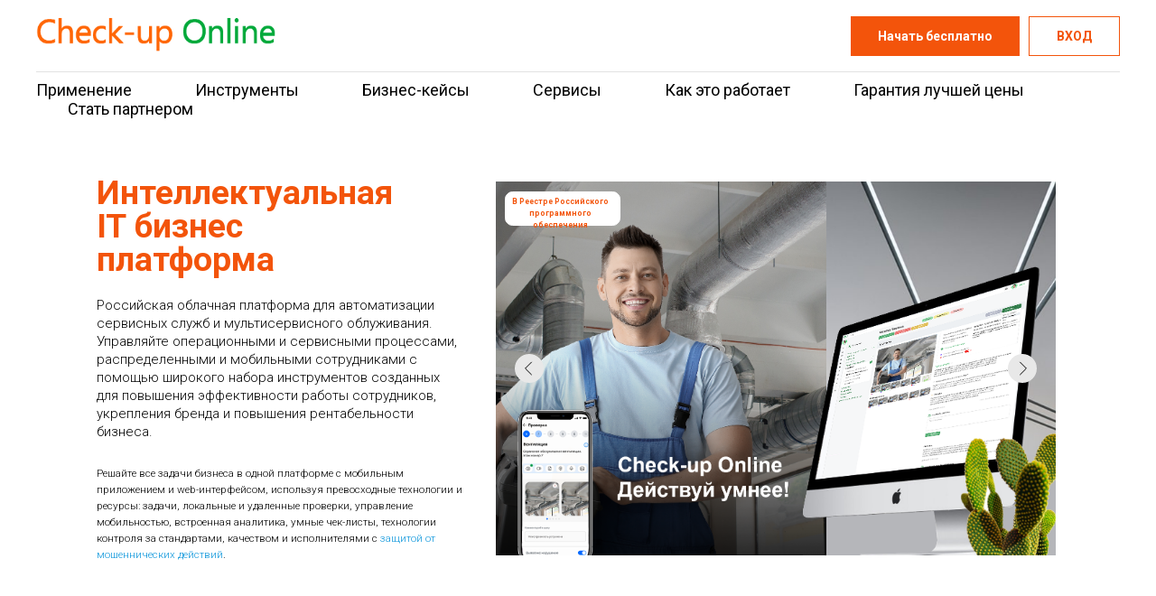

--- FILE ---
content_type: text/html; charset=UTF-8
request_url: https://check-up-online.ru/multiservice
body_size: 35852
content:
<!DOCTYPE html> <html> <head> <meta charset="utf-8" /> <meta http-equiv="Content-Type" content="text/html; charset=utf-8" /> <meta name="viewport" content="width=device-width, initial-scale=1.0" /> <meta name="yandex-verification" content="6d890c8885cb06f6" /> <!--metatextblock--> <title>Check-up Online Сервисная служба и мультисервисное облуживание</title> <meta name="description" content="Российская облачная платформа для автоматизации сервисных служб и мультисервисного облуживания. Управляйте операционными и сервисными процессами, распределенными и мобильными сотрудниками с помощью широкого набора инструментов созданных для повышения эффективности работы сотрудников, укрепления бренда и повышения рентабельности бизнеса." /> <meta property="og:url" content="https://check-up-online.ru/multiservice" /> <meta property="og:title" content="Check-up Online Сервисная служба и мультисервисное облуживание" /> <meta property="og:description" content="Российская облачная платформа для автоматизации сервисных служб и мультисервисного облуживания. Управляйте операционными и сервисными процессами, распределенными и мобильными сотрудниками с помощью широкого набора инструментов созданных для повышения эффективности работы сотрудников, укрепления бренда и повышения рентабельности бизнеса." /> <meta property="og:type" content="website" /> <meta property="og:image" content="https://static.tildacdn.com/tild3531-3632-4363-b135-653364363932/____.png" /> <link rel="canonical" href="https://check-up-online.ru/multiservice"> <!--/metatextblock--> <meta name="format-detection" content="telephone=no" /> <meta http-equiv="x-dns-prefetch-control" content="on"> <link rel="dns-prefetch" href="https://ws.tildacdn.com"> <link rel="dns-prefetch" href="https://static.tildacdn.com"> <link rel="shortcut icon" href="https://static.tildacdn.com/tild3561-3765-4131-b034-383763663039/favicon_1.ico" type="image/x-icon" /> <!-- Assets --> <script src="https://neo.tildacdn.com/js/tilda-fallback-1.0.min.js" async charset="utf-8"></script> <link rel="stylesheet" href="https://static.tildacdn.com/css/tilda-grid-3.0.min.css" type="text/css" media="all" onerror="this.loaderr='y';"/> <link rel="stylesheet" href="https://static.tildacdn.com/ws/project2687645/tilda-blocks-page33340720.min.css?t=1763714957" type="text/css" media="all" onerror="this.loaderr='y';" /> <link rel="preconnect" href="https://fonts.gstatic.com"> <link href="https://fonts.googleapis.com/css2?family=Roboto:wght@300;400;500;700&subset=latin,cyrillic" rel="stylesheet"> <link rel="stylesheet" href="https://static.tildacdn.com/css/tilda-cards-1.0.min.css" type="text/css" media="all" onerror="this.loaderr='y';" /> <link rel="stylesheet" href="https://static.tildacdn.com/css/tilda-slds-1.4.min.css" type="text/css" media="print" onload="this.media='all';" onerror="this.loaderr='y';" /> <noscript><link rel="stylesheet" href="https://static.tildacdn.com/css/tilda-slds-1.4.min.css" type="text/css" media="all" /></noscript> <link rel="stylesheet" href="https://static.tildacdn.com/css/tilda-menusub-1.0.min.css" type="text/css" media="print" onload="this.media='all';" onerror="this.loaderr='y';" /> <noscript><link rel="stylesheet" href="https://static.tildacdn.com/css/tilda-menusub-1.0.min.css" type="text/css" media="all" /></noscript> <link rel="stylesheet" href="https://static.tildacdn.com/css/tilda-zero-gallery-1.0.min.css" type="text/css" media="all" onerror="this.loaderr='y';" /> <script nomodule src="https://static.tildacdn.com/js/tilda-polyfill-1.0.min.js" charset="utf-8"></script> <script type="text/javascript">function t_onReady(func) {if(document.readyState!='loading') {func();} else {document.addEventListener('DOMContentLoaded',func);}}
function t_onFuncLoad(funcName,okFunc,time) {if(typeof window[funcName]==='function') {okFunc();} else {setTimeout(function() {t_onFuncLoad(funcName,okFunc,time);},(time||100));}}function t_throttle(fn,threshhold,scope) {return function() {fn.apply(scope||this,arguments);};}function t396_initialScale(t){var e=document.getElementById("rec"+t);if(e){var i=e.querySelector(".t396__artboard");if(i){window.tn_scale_initial_window_width||(window.tn_scale_initial_window_width=document.documentElement.clientWidth);var a=window.tn_scale_initial_window_width,r=[],n,l=i.getAttribute("data-artboard-screens");if(l){l=l.split(",");for(var o=0;o<l.length;o++)r[o]=parseInt(l[o],10)}else r=[320,480,640,960,1200];for(var o=0;o<r.length;o++){var d=r[o];a>=d&&(n=d)}var _="edit"===window.allrecords.getAttribute("data-tilda-mode"),c="center"===t396_getFieldValue(i,"valign",n,r),s="grid"===t396_getFieldValue(i,"upscale",n,r),w=t396_getFieldValue(i,"height_vh",n,r),g=t396_getFieldValue(i,"height",n,r),u=!!window.opr&&!!window.opr.addons||!!window.opera||-1!==navigator.userAgent.indexOf(" OPR/");if(!_&&c&&!s&&!w&&g&&!u){var h=parseFloat((a/n).toFixed(3)),f=[i,i.querySelector(".t396__carrier"),i.querySelector(".t396__filter")],v=Math.floor(parseInt(g,10)*h)+"px",p;i.style.setProperty("--initial-scale-height",v);for(var o=0;o<f.length;o++)f[o].style.setProperty("height","var(--initial-scale-height)");t396_scaleInitial__getElementsToScale(i).forEach((function(t){t.style.zoom=h}))}}}}function t396_scaleInitial__getElementsToScale(t){return t?Array.prototype.slice.call(t.children).filter((function(t){return t&&(t.classList.contains("t396__elem")||t.classList.contains("t396__group"))})):[]}function t396_getFieldValue(t,e,i,a){var r,n=a[a.length-1];if(!(r=i===n?t.getAttribute("data-artboard-"+e):t.getAttribute("data-artboard-"+e+"-res-"+i)))for(var l=0;l<a.length;l++){var o=a[l];if(!(o<=i)&&(r=o===n?t.getAttribute("data-artboard-"+e):t.getAttribute("data-artboard-"+e+"-res-"+o)))break}return r}window.TN_SCALE_INITIAL_VER="1.0",window.tn_scale_initial_window_width=null;</script> <script src="https://static.tildacdn.com/js/jquery-1.10.2.min.js" charset="utf-8" onerror="this.loaderr='y';"></script> <script src="https://static.tildacdn.com/js/tilda-scripts-3.0.min.js" charset="utf-8" defer onerror="this.loaderr='y';"></script> <script src="https://static.tildacdn.com/ws/project2687645/tilda-blocks-page33340720.min.js?t=1763714957" charset="utf-8" async onerror="this.loaderr='y';"></script> <script src="https://static.tildacdn.com/js/tilda-lazyload-1.0.min.js" charset="utf-8" async onerror="this.loaderr='y';"></script> <script src="https://static.tildacdn.com/js/tilda-zero-1.1.min.js" charset="utf-8" async onerror="this.loaderr='y';"></script> <script src="https://static.tildacdn.com/js/tilda-cards-1.0.min.js" charset="utf-8" async onerror="this.loaderr='y';"></script> <script src="https://static.tildacdn.com/js/tilda-slds-1.4.min.js" charset="utf-8" async onerror="this.loaderr='y';"></script> <script src="https://static.tildacdn.com/js/hammer.min.js" charset="utf-8" async onerror="this.loaderr='y';"></script> <script src="https://static.tildacdn.com/js/tilda-menusub-1.0.min.js" charset="utf-8" async onerror="this.loaderr='y';"></script> <script src="https://static.tildacdn.com/js/tilda-menu-1.0.min.js" charset="utf-8" async onerror="this.loaderr='y';"></script> <script src="https://static.tildacdn.com/js/tilda-zero-gallery-1.0.min.js" charset="utf-8" async onerror="this.loaderr='y';"></script> <script src="https://static.tildacdn.com/js/tilda-zero-scale-1.0.min.js" charset="utf-8" async onerror="this.loaderr='y';"></script> <script src="https://static.tildacdn.com/js/tilda-skiplink-1.0.min.js" charset="utf-8" async onerror="this.loaderr='y';"></script> <script src="https://static.tildacdn.com/js/tilda-events-1.0.min.js" charset="utf-8" async onerror="this.loaderr='y';"></script> <!-- nominify begin --><!-- Global site tag (gtag.js) - Google Analytics --> <script async src="https://www.googletagmanager.com/gtag/js?id=UA-197318427-1"> </script> <script>
  window.dataLayer = window.dataLayer || [];
  function gtag(){dataLayer.push(arguments);}
  gtag('js', new Date());

  gtag('config', 'UA-197318427-1');
</script><!-- nominify end --><script type="text/javascript">window.dataLayer=window.dataLayer||[];</script> <!-- Google Tag Manager --> <script type="text/javascript">(function(w,d,s,l,i){w[l]=w[l]||[];w[l].push({'gtm.start':new Date().getTime(),event:'gtm.js'});var f=d.getElementsByTagName(s)[0],j=d.createElement(s),dl=l!='dataLayer'?'&l='+l:'';j.async=true;j.src='https://www.googletagmanager.com/gtm.js?id='+i+dl;f.parentNode.insertBefore(j,f);})(window,document,'script','dataLayer','GTM-NMSTWH9');</script> <!-- End Google Tag Manager --> <!-- Global Site Tag (gtag.js) - Google Analytics --> <script type="text/javascript" data-tilda-cookie-type="analytics">window.mainTracker='gtag';window.gtagTrackerID='G-SJBRBV3544';function gtag(){dataLayer.push(arguments);}
setTimeout(function(){(function(w,d,s,i){var f=d.getElementsByTagName(s)[0],j=d.createElement(s);j.async=true;j.src='https://www.googletagmanager.com/gtag/js?id='+i;f.parentNode.insertBefore(j,f);gtag('js',new Date());gtag('config',i,{});})(window,document,'script',window.gtagTrackerID);},2000);</script> <script type="text/javascript">(function() {if((/bot|google|yandex|baidu|bing|msn|duckduckbot|teoma|slurp|crawler|spider|robot|crawling|facebook/i.test(navigator.userAgent))===false&&typeof(sessionStorage)!='undefined'&&sessionStorage.getItem('visited')!=='y'&&document.visibilityState){var style=document.createElement('style');style.type='text/css';style.innerHTML='@media screen and (min-width: 980px) {.t-records {opacity: 0;}.t-records_animated {-webkit-transition: opacity ease-in-out .2s;-moz-transition: opacity ease-in-out .2s;-o-transition: opacity ease-in-out .2s;transition: opacity ease-in-out .2s;}.t-records.t-records_visible {opacity: 1;}}';document.getElementsByTagName('head')[0].appendChild(style);function t_setvisRecs(){var alr=document.querySelectorAll('.t-records');Array.prototype.forEach.call(alr,function(el) {el.classList.add("t-records_animated");});setTimeout(function() {Array.prototype.forEach.call(alr,function(el) {el.classList.add("t-records_visible");});sessionStorage.setItem("visited","y");},400);}
document.addEventListener('DOMContentLoaded',t_setvisRecs);}})();</script></head> <body class="t-body" style="margin:0;"> <!--allrecords--> <div id="allrecords" class="t-records" data-hook="blocks-collection-content-node" data-tilda-project-id="2687645" data-tilda-page-id="33340720" data-tilda-page-alias="multiservice" data-tilda-formskey="d31d04f66b69112ab38d2ad711b38c7b" data-tilda-stat-scroll="yes" data-tilda-imgoptimoff="yes" data-tilda-lazy="yes" data-tilda-root-zone="com" data-tilda-project-headcode="yes" data-tilda-project-country="RU"> <!--header--> <header id="t-header" class="t-records" data-hook="blocks-collection-content-node" data-tilda-project-id="2687645" data-tilda-page-id="29521076" data-tilda-page-alias="header" data-tilda-formskey="d31d04f66b69112ab38d2ad711b38c7b" data-tilda-stat-scroll="yes" data-tilda-imgoptimoff="yes" data-tilda-lazy="yes" data-tilda-root-zone="com" data-tilda-project-headcode="yes" data-tilda-project-country="RU"> <div id="rec477459143" class="r t-rec t-rec_pb_30" style="padding-bottom:30px; " data-animationappear="off" data-record-type="967"> <!-- T967 --> <div id="nav477459143marker"></div> <div class="tmenu-mobile"> <div class="tmenu-mobile__container"> <div class="tmenu-mobile__burgerlogo"> <a href="https://check-up-online.ru/"> <img
src="https://static.tildacdn.com/tild3762-6566-4461-b030-646338386334/__png.png"
class="tmenu-mobile__imglogo"
imgfield="img"
style="min-width:150px;"
alt=""> </a> </div> <button type="button"
class="t-menuburger t-menuburger_first "
aria-label="Навигационное меню"
aria-expanded="false"> <span style="background-color:#f3540b;"></span> <span style="background-color:#f3540b;"></span> <span style="background-color:#f3540b;"></span> <span style="background-color:#f3540b;"></span> </button> <script>function t_menuburger_init(recid) {var rec=document.querySelector('#rec' + recid);if(!rec) return;var burger=rec.querySelector('.t-menuburger');if(!burger) return;var isSecondStyle=burger.classList.contains('t-menuburger_second');if(isSecondStyle&&!window.isMobile&&!('ontouchend' in document)) {burger.addEventListener('mouseenter',function() {if(burger.classList.contains('t-menuburger-opened')) return;burger.classList.remove('t-menuburger-unhovered');burger.classList.add('t-menuburger-hovered');});burger.addEventListener('mouseleave',function() {if(burger.classList.contains('t-menuburger-opened')) return;burger.classList.remove('t-menuburger-hovered');burger.classList.add('t-menuburger-unhovered');setTimeout(function() {burger.classList.remove('t-menuburger-unhovered');},300);});}
burger.addEventListener('click',function() {if(!burger.closest('.tmenu-mobile')&&!burger.closest('.t450__burger_container')&&!burger.closest('.t466__container')&&!burger.closest('.t204__burger')&&!burger.closest('.t199__js__menu-toggler')) {burger.classList.toggle('t-menuburger-opened');burger.classList.remove('t-menuburger-unhovered');}});var menu=rec.querySelector('[data-menu="yes"]');if(!menu) return;var menuLinks=menu.querySelectorAll('.t-menu__link-item');var submenuClassList=['t978__menu-link_hook','t978__tm-link','t966__tm-link','t794__tm-link','t-menusub__target-link'];Array.prototype.forEach.call(menuLinks,function(link) {link.addEventListener('click',function() {var isSubmenuHook=submenuClassList.some(function(submenuClass) {return link.classList.contains(submenuClass);});if(isSubmenuHook) return;burger.classList.remove('t-menuburger-opened');});});menu.addEventListener('clickedAnchorInTooltipMenu',function() {burger.classList.remove('t-menuburger-opened');});}
t_onReady(function() {t_onFuncLoad('t_menuburger_init',function(){t_menuburger_init('477459143');});});</script> <style>.t-menuburger{position:relative;flex-shrink:0;width:28px;height:20px;padding:0;border:none;background-color:transparent;outline:none;-webkit-transform:rotate(0deg);transform:rotate(0deg);transition:transform .5s ease-in-out;cursor:pointer;z-index:999;}.t-menuburger span{display:block;position:absolute;width:100%;opacity:1;left:0;-webkit-transform:rotate(0deg);transform:rotate(0deg);transition:.25s ease-in-out;height:3px;background-color:#000;}.t-menuburger span:nth-child(1){top:0px;}.t-menuburger span:nth-child(2),.t-menuburger span:nth-child(3){top:8px;}.t-menuburger span:nth-child(4){top:16px;}.t-menuburger__big{width:42px;height:32px;}.t-menuburger__big span{height:5px;}.t-menuburger__big span:nth-child(2),.t-menuburger__big span:nth-child(3){top:13px;}.t-menuburger__big span:nth-child(4){top:26px;}.t-menuburger__small{width:22px;height:14px;}.t-menuburger__small span{height:2px;}.t-menuburger__small span:nth-child(2),.t-menuburger__small span:nth-child(3){top:6px;}.t-menuburger__small span:nth-child(4){top:12px;}.t-menuburger-opened span:nth-child(1){top:8px;width:0%;left:50%;}.t-menuburger-opened span:nth-child(2){-webkit-transform:rotate(45deg);transform:rotate(45deg);}.t-menuburger-opened span:nth-child(3){-webkit-transform:rotate(-45deg);transform:rotate(-45deg);}.t-menuburger-opened span:nth-child(4){top:8px;width:0%;left:50%;}.t-menuburger-opened.t-menuburger__big span:nth-child(1){top:6px;}.t-menuburger-opened.t-menuburger__big span:nth-child(4){top:18px;}.t-menuburger-opened.t-menuburger__small span:nth-child(1),.t-menuburger-opened.t-menuburger__small span:nth-child(4){top:6px;}@media (hover),(min-width:0\0){.t-menuburger_first:hover span:nth-child(1){transform:translateY(1px);}.t-menuburger_first:hover span:nth-child(4){transform:translateY(-1px);}.t-menuburger_first.t-menuburger__big:hover span:nth-child(1){transform:translateY(3px);}.t-menuburger_first.t-menuburger__big:hover span:nth-child(4){transform:translateY(-3px);}}.t-menuburger_second span:nth-child(2),.t-menuburger_second span:nth-child(3){width:80%;left:20%;right:0;}@media (hover),(min-width:0\0){.t-menuburger_second.t-menuburger-hovered span:nth-child(2),.t-menuburger_second.t-menuburger-hovered span:nth-child(3){animation:t-menuburger-anim 0.3s ease-out normal forwards;}.t-menuburger_second.t-menuburger-unhovered span:nth-child(2),.t-menuburger_second.t-menuburger-unhovered span:nth-child(3){animation:t-menuburger-anim2 0.3s ease-out normal forwards;}}.t-menuburger_second.t-menuburger-opened span:nth-child(2),.t-menuburger_second.t-menuburger-opened span:nth-child(3){left:0;right:0;width:100%!important;}.t-menuburger_third span:nth-child(4){width:70%;left:unset;right:0;}@media (hover),(min-width:0\0){.t-menuburger_third:not(.t-menuburger-opened):hover span:nth-child(4){width:100%;}}.t-menuburger_third.t-menuburger-opened span:nth-child(4){width:0!important;right:50%;}.t-menuburger_fourth{height:12px;}.t-menuburger_fourth.t-menuburger__small{height:8px;}.t-menuburger_fourth.t-menuburger__big{height:18px;}.t-menuburger_fourth span:nth-child(2),.t-menuburger_fourth span:nth-child(3){top:4px;opacity:0;}.t-menuburger_fourth span:nth-child(4){top:8px;}.t-menuburger_fourth.t-menuburger__small span:nth-child(2),.t-menuburger_fourth.t-menuburger__small span:nth-child(3){top:3px;}.t-menuburger_fourth.t-menuburger__small span:nth-child(4){top:6px;}.t-menuburger_fourth.t-menuburger__small span:nth-child(2),.t-menuburger_fourth.t-menuburger__small span:nth-child(3){top:3px;}.t-menuburger_fourth.t-menuburger__small span:nth-child(4){top:6px;}.t-menuburger_fourth.t-menuburger__big span:nth-child(2),.t-menuburger_fourth.t-menuburger__big span:nth-child(3){top:6px;}.t-menuburger_fourth.t-menuburger__big span:nth-child(4){top:12px;}@media (hover),(min-width:0\0){.t-menuburger_fourth:not(.t-menuburger-opened):hover span:nth-child(1){transform:translateY(1px);}.t-menuburger_fourth:not(.t-menuburger-opened):hover span:nth-child(4){transform:translateY(-1px);}.t-menuburger_fourth.t-menuburger__big:not(.t-menuburger-opened):hover span:nth-child(1){transform:translateY(3px);}.t-menuburger_fourth.t-menuburger__big:not(.t-menuburger-opened):hover span:nth-child(4){transform:translateY(-3px);}}.t-menuburger_fourth.t-menuburger-opened span:nth-child(1),.t-menuburger_fourth.t-menuburger-opened span:nth-child(4){top:4px;}.t-menuburger_fourth.t-menuburger-opened span:nth-child(2),.t-menuburger_fourth.t-menuburger-opened span:nth-child(3){opacity:1;}@keyframes t-menuburger-anim{0%{width:80%;left:20%;right:0;}50%{width:100%;left:0;right:0;}100%{width:80%;left:0;right:20%;}}@keyframes t-menuburger-anim2{0%{width:80%;left:0;}50%{width:100%;right:0;left:0;}100%{width:80%;left:20%;right:0;}}</style> </div> </div> <style>.tmenu-mobile{background-color:#111;display:none;width:100%;top:0;z-index:990;}.tmenu-mobile_positionfixed{position:fixed;}.tmenu-mobile__text{color:#fff;}.tmenu-mobile__container{min-height:64px;padding:20px;position:relative;box-sizing:border-box;display:-webkit-flex;display:-ms-flexbox;display:flex;-webkit-align-items:center;-ms-flex-align:center;align-items:center;-webkit-justify-content:space-between;-ms-flex-pack:justify;justify-content:space-between;}.tmenu-mobile__list{display:block;}.tmenu-mobile__burgerlogo{display:inline-block;font-size:24px;font-weight:400;white-space:nowrap;vertical-align:middle;}.tmenu-mobile__imglogo{height:auto;display:block;max-width:300px!important;box-sizing:border-box;padding:0;margin:0 auto;}@media screen and (max-width:980px){.tmenu-mobile__menucontent_hidden{display:none;height:100%;}.tmenu-mobile{display:block;}}@media screen and (max-width:980px){#rec477459143 .t-menuburger{-webkit-order:1;-ms-flex-order:1;order:1;}}</style> <div id="nav477459143" class="t967 t967__positionfixed tmenu-mobile__menucontent_hidden" style="background-color: rgba(255,255,255,1); " data-bgcolor-hex="#ffffff" data-bgcolor-rgba="rgba(255,255,255,1)" data-navmarker="nav477459143marker" data-appearoffset="" data-bgopacity-two="90" data-menushadow="" data-menushadow-css="" data-bgopacity="1" data-bgcolor-rgba-afterscroll="rgba(255,255,255,0.90)" data-menu-items-align="" data-menu="yes"> <div class="t967__maincontainer "> <div class="t967__top" style=""> <div class="t967__logo"> <div style="display: block;"> <a href="https://check-up-online.ru/"> <img class="t967__imglogo "
src="https://static.tildacdn.com/tild3762-6566-4461-b030-646338386334/__png.png"
imgfield="img"
style="min-width:150px;"
alt=""> </a> </div> </div> <nav class="t967__listwrapper t967__mobilelist"> <ul role="list" class="t967__list"> <li class="t967__list-item"
style="padding:0 35px 0 0;"> <a class="t-menu__link-item"
href="https://check-up-online.ru/#rec477442706" data-menu-submenu-hook="" data-menu-item-number="1">
Применение
</a> </li> <li class="t967__list-item"
style="padding:0 35px;"> <a class="t-menu__link-item"
href="https://check-up-online.ru/#rec477444033" data-menu-submenu-hook="" data-menu-item-number="2">
Инструменты
</a> </li> <li class="t967__list-item"
style="padding:0 35px;"> <a class="t-menu__link-item"
href=""
aria-expanded="false" role="button" data-menu-submenu-hook="link_sub3_477459143" data-menu-item-number="3">
Бизнес-кейсы
</a> <div class="t-menusub" data-submenu-hook="link_sub3_477459143" data-submenu-margin="15px" data-add-submenu-arrow=""> <div class="t-menusub__menu"> <div class="t-menusub__content"> <ul role="list" class="t-menusub__list"> <li class="t-menusub__list-item t-name t-name_xs"> <a class="t-menusub__link-item t-name t-name_xs"
href="https://check-up-online.ru/financialorganizations" data-menu-item-number="3">Финансовые организации</a> </li> <li class="t-menusub__list-item t-name t-name_xs"> <a class="t-menusub__link-item t-name t-name_xs"
href="https://check-up-online.ru/control" data-menu-item-number="3">Контроль сохранности имущества </a> </li> <li class="t-menusub__list-item t-name t-name_xs"> <a class="t-menusub__link-item t-name t-name_xs"
href="https://check-up-online.ru/buildingcontrol" data-menu-item-number="3">Строительство и ремонт</a> </li> <li class="t-menusub__list-item t-name t-name_xs"> <a class="t-menusub__link-item t-name t-name_xs"
href="https://check-up-online.ru/multiservice" data-menu-item-number="3">Сервисная служба и мультисервисное облуживание</a> </li> <li class="t-menusub__list-item t-name t-name_xs"> <a class="t-menusub__link-item t-name t-name_xs"
href="https://check-up-online.ru/buildingmanagement" data-menu-item-number="3">Эксплуатации недвижимости</a> </li> <li class="t-menusub__list-item t-name t-name_xs"> <a class="t-menusub__link-item t-name t-name_xs"
href="https://check-up-online.ru/hotel" data-menu-item-number="3">Управления стандартами и качеством в отелях</a> </li> <li class="t-menusub__list-item t-name t-name_xs"> <a class="t-menusub__link-item t-name t-name_xs"
href="https://check-up-online.ru/rentalandlogistics" data-menu-item-number="3">Аренда и логистика</a> </li> <li class="t-menusub__list-item t-name t-name_xs"> <a class="t-menusub__link-item t-name t-name_xs"
href="https://check-up-online.ru/auction" data-menu-item-number="3">Оценщики и аукционы</a> </li> </ul> </div> </div> </div> </li> <li class="t967__list-item"
style="padding:0 35px;"> <a class="t-menu__link-item"
href=""
aria-expanded="false" role="button" data-menu-submenu-hook="link_sub4_477459143" data-menu-item-number="4">
Сервисы
</a> <div class="t-menusub" data-submenu-hook="link_sub4_477459143" data-submenu-margin="15px" data-add-submenu-arrow=""> <div class="t-menusub__menu"> <div class="t-menusub__content"> <ul role="list" class="t-menusub__list"> <li class="t-menusub__list-item t-name t-name_xs"> <a class="t-menusub__link-item t-name t-name_xs"
href="https://check-up-online.ru/questionsandanswers" data-menu-item-number="4">Вопросы и ответы</a> </li> <li class="t-menusub__list-item t-name t-name_xs"> <a class="t-menusub__link-item t-name t-name_xs"
href="https://check-up-online.ru/documents" data-menu-item-number="4">Документация</a> </li> <li class="t-menusub__list-item t-name t-name_xs"> <a class="t-menusub__link-item t-name t-name_xs"
href="https://check-up-online.ru/#rec477458563" data-menu-item-number="4">Кто мы</a> </li> <li class="t-menusub__list-item t-name t-name_xs"> <a class="t-menusub__link-item t-name t-name_xs"
href="https://check-up-online.ru/expertise" data-menu-item-number="4">Экспертиза</a> </li> </ul> </div> </div> </div> </li> <li class="t967__list-item"
style="padding:0 35px;"> <a class="t-menu__link-item"
href="https://check-up-online.ru/#rec559974340" data-menu-submenu-hook="" data-menu-item-number="5">
Как это работает
</a> </li> <li class="t967__list-item"
style="padding:0 35px;"> <a class="t-menu__link-item"
href="https://check-up-online.ru/bestprice" data-menu-submenu-hook="" data-menu-item-number="6">
Гарантия лучшей цены
</a> </li> <li class="t967__list-item"
style="padding:0 0 0 35px;"> <a class="t-menu__link-item"
href="" data-menu-submenu-hook="" data-menu-item-number="7">
Стать партнером
</a> </li> </ul> </nav> <div class="t967__additionalwrapper"> <a
class="t-btn t-btnflex t-btnflex_type_button t-btnflex_sm t967__button js-click-stat"
href="http://check-up-online.ru/form" data-tilda-event-name="/tilda/click/rec477459143/button1"> <span class="t-btnflex__text">Начать бесплатно</span> <style>#rec477459143 .t-btnflex.t-btnflex_type_button {color:#ffffff;background-color:#f3540b;border-style:none !important;box-shadow:none !important;transition-duration:0.2s;transition-property:background-color,color,border-color,box-shadow,opacity,transform,gap;transition-timing-function:ease-in-out;}</style> </a> <a
class="t-btn t-btnflex t-btnflex_type_button2 t-btnflex_sm t967__button js-click-stat"
href="http://check-up-online.ru/form" data-tilda-event-name="/tilda/click/rec477459143/button2"> <span class="t-btnflex__text">ВХОД</span> <style>#rec477459143 .t-btnflex.t-btnflex_type_button2 {color:#f3540b;border-style:solid !important;border-color:#f3540b !important;--border-width:1px;box-shadow:none !important;transition-duration:0.2s;transition-property:background-color,color,border-color,box-shadow,opacity,transform,gap;transition-timing-function:ease-in-out;}</style> </a> </div> </div> <div class="t967__bottom"> <div class="t967__middlelinewrapper"> <div class="t967__linewrapper"> <div
class="t-divider t967__horizontalline" data-divider-fieldset="color,bordersize,opacity"
style=" "></div> </div> </div> <div class="t967__bottomwrapper" style=""> <nav class="t967__listwrapper t967__desktoplist"> <ul role="list" class="t967__list t-menu__list t967__menualign_left" style=""> <li class="t967__list-item"
style="padding:0 35px 0 0;"> <a class="t-menu__link-item"
href="https://check-up-online.ru/#rec477442706" data-menu-submenu-hook="" data-menu-item-number="1">
Применение
</a> </li> <li class="t967__list-item"
style="padding:0 35px;"> <a class="t-menu__link-item"
href="https://check-up-online.ru/#rec477444033" data-menu-submenu-hook="" data-menu-item-number="2">
Инструменты
</a> </li> <li class="t967__list-item"
style="padding:0 35px;"> <a class="t-menu__link-item"
href=""
aria-expanded="false" role="button" data-menu-submenu-hook="link_sub10_477459143" data-menu-item-number="3">
Бизнес-кейсы
</a> <div class="t-menusub" data-submenu-hook="link_sub10_477459143" data-submenu-margin="15px" data-add-submenu-arrow=""> <div class="t-menusub__menu"> <div class="t-menusub__content"> <ul role="list" class="t-menusub__list"> <li class="t-menusub__list-item t-name t-name_xs"> <a class="t-menusub__link-item t-name t-name_xs"
href="https://check-up-online.ru/financialorganizations" data-menu-item-number="3">Финансовые организации</a> </li> <li class="t-menusub__list-item t-name t-name_xs"> <a class="t-menusub__link-item t-name t-name_xs"
href="https://check-up-online.ru/control" data-menu-item-number="3">Контроль сохранности имущества </a> </li> <li class="t-menusub__list-item t-name t-name_xs"> <a class="t-menusub__link-item t-name t-name_xs"
href="https://check-up-online.ru/buildingcontrol" data-menu-item-number="3">Строительство и ремонт</a> </li> <li class="t-menusub__list-item t-name t-name_xs"> <a class="t-menusub__link-item t-name t-name_xs"
href="https://check-up-online.ru/multiservice" data-menu-item-number="3">Сервисная служба и мультисервисное облуживание</a> </li> <li class="t-menusub__list-item t-name t-name_xs"> <a class="t-menusub__link-item t-name t-name_xs"
href="https://check-up-online.ru/buildingmanagement" data-menu-item-number="3">Эксплуатации недвижимости</a> </li> <li class="t-menusub__list-item t-name t-name_xs"> <a class="t-menusub__link-item t-name t-name_xs"
href="https://check-up-online.ru/hotel" data-menu-item-number="3">Управления стандартами и качеством в отелях</a> </li> <li class="t-menusub__list-item t-name t-name_xs"> <a class="t-menusub__link-item t-name t-name_xs"
href="https://check-up-online.ru/rentalandlogistics" data-menu-item-number="3">Аренда и логистика</a> </li> <li class="t-menusub__list-item t-name t-name_xs"> <a class="t-menusub__link-item t-name t-name_xs"
href="https://check-up-online.ru/auction" data-menu-item-number="3">Оценщики и аукционы</a> </li> </ul> </div> </div> </div> </li> <li class="t967__list-item"
style="padding:0 35px;"> <a class="t-menu__link-item"
href=""
aria-expanded="false" role="button" data-menu-submenu-hook="link_sub11_477459143" data-menu-item-number="4">
Сервисы
</a> <div class="t-menusub" data-submenu-hook="link_sub11_477459143" data-submenu-margin="15px" data-add-submenu-arrow=""> <div class="t-menusub__menu"> <div class="t-menusub__content"> <ul role="list" class="t-menusub__list"> <li class="t-menusub__list-item t-name t-name_xs"> <a class="t-menusub__link-item t-name t-name_xs"
href="https://check-up-online.ru/questionsandanswers" data-menu-item-number="4">Вопросы и ответы</a> </li> <li class="t-menusub__list-item t-name t-name_xs"> <a class="t-menusub__link-item t-name t-name_xs"
href="https://check-up-online.ru/documents" data-menu-item-number="4">Документация</a> </li> <li class="t-menusub__list-item t-name t-name_xs"> <a class="t-menusub__link-item t-name t-name_xs"
href="https://check-up-online.ru/#rec477458563" data-menu-item-number="4">Кто мы</a> </li> <li class="t-menusub__list-item t-name t-name_xs"> <a class="t-menusub__link-item t-name t-name_xs"
href="https://check-up-online.ru/expertise" data-menu-item-number="4">Экспертиза</a> </li> </ul> </div> </div> </div> </li> <li class="t967__list-item"
style="padding:0 35px;"> <a class="t-menu__link-item"
href="https://check-up-online.ru/#rec559974340" data-menu-submenu-hook="" data-menu-item-number="5">
Как это работает
</a> </li> <li class="t967__list-item"
style="padding:0 35px;"> <a class="t-menu__link-item"
href="https://check-up-online.ru/bestprice" data-menu-submenu-hook="" data-menu-item-number="6">
Гарантия лучшей цены
</a> </li> <li class="t967__list-item"
style="padding:0 0 0 35px;"> <a class="t-menu__link-item"
href="" data-menu-submenu-hook="" data-menu-item-number="7">
Стать партнером
</a> </li> </ul> </nav> </div> </div> </div> </div> <style>@media screen and (max-width:980px){#rec477459143 .t967__logo{display:none;}#rec477459143 .t967__mobile-text{display:none;}#rec477459143 .t967__imglogo{padding:0;}}</style> <style>@media screen and (max-width:980px){#rec477459143 .tmenu-mobile{background-color:#ffffff;}}</style> <style>@media screen and (max-width:980px){#rec477459143 .t967__mobile-burger span{background-color:#f3540b;}}</style> <script>t_onReady(function() {t_onFuncLoad('t967_setLogoPadding',function() {t967_setLogoPadding('477459143');});});t_onReady(function() {t_onFuncLoad('t_menu__highlightActiveLinks',function() {t_menu__highlightActiveLinks('.t967__desktoplist .t967__list-item a');});t_onFuncLoad('t_menu__findAnchorLinks',function() {t_menu__findAnchorLinks('477459143','.t967__desktoplist .t967__list-item a');});});t_onFuncLoad('t_menu__setBGcolor',function() {window.addEventListener('resize',t_throttle(function() {t_menu__setBGcolor('477459143','.t967');}));});t_onReady(function() {t_onFuncLoad('t_menu__setBGcolor',function() {t_menu__setBGcolor('477459143','.t967');});t_onFuncLoad('t_menu__interactFromKeyboard',function() {t_menu__interactFromKeyboard('477459143');});});t_onReady(function() {t_onFuncLoad('t_menu__changeBgOpacity',function() {t_menu__changeBgOpacity('477459143','.t967');window.addEventListener('scroll',t_throttle(function() {t_menu__changeBgOpacity('477459143','.t967');}));});});</script> <script>t_onReady(function() {var rec=document.querySelector('#rec477459143');if(!rec) return;var wrapperBlock=rec.querySelector('.t967');if(!wrapperBlock) return;t_onFuncLoad('t_menu__createMobileMenu',function() {t_menu__createMobileMenu('477459143','.t967');});});</script> <style>#rec477459143 .t-menu__link-item{-webkit-transition:color 0.3s ease-in-out,opacity 0.3s ease-in-out;transition:color 0.3s ease-in-out,opacity 0.3s ease-in-out;}#rec477459143 .t-menu__link-item:not(.t-active):not(.tooltipstered):hover{color:#f3540b !important;}#rec477459143 .t-menu__link-item:not(.t-active):not(.tooltipstered):focus-visible{color:#f3540b !important;}@supports (overflow:-webkit-marquee) and (justify-content:inherit){#rec477459143 .t-menu__link-item,#rec477459143 .t-menu__link-item.t-active{opacity:1 !important;}}</style> <script>t_onReady(function() {setTimeout(function(){t_onFuncLoad('t_menusub_init',function() {t_menusub_init('477459143');});},500);});</script> <style>#rec477459143 .t-menusub__link-item{-webkit-transition:color 0.3s ease-in-out,opacity 0.3s ease-in-out;transition:color 0.3s ease-in-out,opacity 0.3s ease-in-out;}#rec477459143 .t-menusub__link-item.t-active{opacity:0.50 !important;}#rec477459143 .t-menusub__link-item:not(.t-active):not(.tooltipstered):hover{color:#f3540b !important;}@supports (overflow:-webkit-marquee) and (justify-content:inherit){#rec477459143 .t-menusub__link-item,#rec477459143 .t-menusub__link-item.t-active{opacity:1 !important;}}@media screen and (max-width:980px){#rec477459143 .t-menusub__menu .t-menusub__link-item{color:#000000 !important;}#rec477459143 .t-menusub__menu .t-menusub__link-item.t-active{color:#000000 !important;}}@media screen and (min-width:981px){#rec477459143 .t-menusub__menu{text-align:left;max-width:250px;}}</style> <style> #rec477459143 a.t-menusub__link-item{font-size:17px;font-weight:400;}</style> <style> #rec477459143 .t967 a.t-menu__link-item{font-size:18px;font-weight:400;}#rec477459143 .t967__additional-langs__lang a{font-size:18px;font-weight:400;}</style> </div> </header> <!--/header--> <div id="rec538914451" class="r t-rec t-rec_pt_90 t-rec_pb_45 t-screenmin-980px" style="padding-top:90px;padding-bottom:45px; " data-animationappear="off" data-record-type="396" data-screen-min="980px"> <!-- T396 --> <style>#rec538914451 .t396__artboard {height:550px;background-color:#ffffff;}#rec538914451 .t396__filter {height:550px;}#rec538914451 .t396__carrier{height:550px;background-position:center center;background-attachment:scroll;background-size:cover;background-repeat:no-repeat;}@media screen and (max-width:1199px) {#rec538914451 .t396__artboard,#rec538914451 .t396__filter,#rec538914451 .t396__carrier {}#rec538914451 .t396__filter {}#rec538914451 .t396__carrier {background-attachment:scroll;}}@media screen and (max-width:959px) {#rec538914451 .t396__artboard,#rec538914451 .t396__filter,#rec538914451 .t396__carrier {}#rec538914451 .t396__filter {}#rec538914451 .t396__carrier {background-attachment:scroll;}}@media screen and (max-width:639px) {#rec538914451 .t396__artboard,#rec538914451 .t396__filter,#rec538914451 .t396__carrier {}#rec538914451 .t396__filter {}#rec538914451 .t396__carrier {background-attachment:scroll;}}@media screen and (max-width:479px) {#rec538914451 .t396__artboard,#rec538914451 .t396__filter,#rec538914451 .t396__carrier {}#rec538914451 .t396__filter {}#rec538914451 .t396__carrier {background-attachment:scroll;}}#rec538914451 .tn-elem[data-elem-id="1663874015855"]{color:#000000;z-index:1;top:195px;left:calc(50% - 189.5px + -310px);width:379px;height:auto;}#rec538914451 .tn-elem[data-elem-id="1663874015855"] .tn-atom{color:#000000;font-size:14px;font-family:'Roboto',Arial,sans-serif;line-height:1.4;font-weight:300;background-position:center center;border-color:transparent ;border-style:solid ;transition:background-color var(--t396-speedhover,0s) ease-in-out,color var(--t396-speedhover,0s) ease-in-out,border-color var(--t396-speedhover,0s) ease-in-out,box-shadow var(--t396-shadowshoverspeed,0.2s) ease-in-out;}@media screen and (max-width:1199px) {#rec538914451 .tn-elem[data-elem-id="1663874015855"] {top:240px;left:calc(50% - 189.5px + -251px);width:295px;height:auto;}#rec538914451 .tn-elem[data-elem-id="1663874015855"] .tn-atom{font-size:13px;background-size:cover;}}@media screen and (max-width:959px) {#rec538914451 .tn-elem[data-elem-id="1663874015855"] {top:130px;left:calc(50% - 189.5px + -3px);width:573px;height:auto;}#rec538914451 .tn-elem[data-elem-id="1663874015855"] .tn-atom{font-size:15px;background-size:cover;}}@media screen and (max-width:639px) {#rec538914451 .tn-elem[data-elem-id="1663874015855"] {top:133px;left:calc(50% - 189.5px + 10px);width:440px;height:auto;}#rec538914451 .tn-elem[data-elem-id="1663874015855"] .tn-atom{font-size:15px;background-size:cover;}}@media screen and (max-width:479px) {#rec538914451 .tn-elem[data-elem-id="1663874015855"] {top:365px;left:calc(50% - 189.5px + 2px);width:283px;height:auto;}#rec538914451 .tn-elem[data-elem-id="1663874015855"] .tn-atom{font-size:15px;background-size:cover;}}#rec538914451 .tn-elem[data-elem-id="1663874015961"]{color:#d16914;z-index:3;top:70px;left:calc(50% - 191px + -309px);width:382px;height:auto;}#rec538914451 .tn-elem[data-elem-id="1663874015961"] .tn-atom{color:#d16914;font-size:35px;font-family:'Roboto',Arial,sans-serif;line-height:1;font-weight:700;background-position:center center;border-color:transparent ;border-style:solid ;transition:background-color var(--t396-speedhover,0s) ease-in-out,color var(--t396-speedhover,0s) ease-in-out,border-color var(--t396-speedhover,0s) ease-in-out,box-shadow var(--t396-shadowshoverspeed,0.2s) ease-in-out;}@media screen and (max-width:1199px) {#rec538914451 .tn-elem[data-elem-id="1663874015961"] {top:105px;left:calc(50% - 191px + -263px);width:273px;height:auto;}#rec538914451 .tn-elem[data-elem-id="1663874015961"] .tn-atom{font-size:35px;background-size:cover;}}@media screen and (max-width:959px) {#rec538914451 .tn-elem[data-elem-id="1663874015961"] {top:14px;left:calc(50% - 191px + 1px);width:582px;height:auto;}#rec538914451 .tn-elem[data-elem-id="1663874015961"] {text-align:left;}#rec538914451 .tn-elem[data-elem-id="1663874015961"] .tn-atom{font-size:35px;background-size:cover;}}@media screen and (max-width:639px) {#rec538914451 .tn-elem[data-elem-id="1663874015961"] {top:10px;left:calc(50% - 191px + 17px);width:447px;height:auto;}}@media screen and (max-width:479px) {#rec538914451 .tn-elem[data-elem-id="1663874015961"] {top:223px;left:calc(50% - 191px + -5px);width:289px;height:auto;}#rec538914451 .tn-elem[data-elem-id="1663874015961"] .tn-atom{font-size:33px;background-size:cover;}}#rec538914451 .tn-elem[data-elem-id="1663874015964"]{color:#000000;z-index:4;top:370px;left:calc(50% - 192.5px + -307px);width:385px;height:auto;}#rec538914451 .tn-elem[data-elem-id="1663874015964"] .tn-atom{color:#000000;font-size:11px;font-family:'Roboto',Arial,sans-serif;line-height:1.55;font-weight:300;background-position:center center;border-color:transparent ;border-style:solid ;transition:background-color var(--t396-speedhover,0s) ease-in-out,color var(--t396-speedhover,0s) ease-in-out,border-color var(--t396-speedhover,0s) ease-in-out,box-shadow var(--t396-shadowshoverspeed,0.2s) ease-in-out;}@media screen and (max-width:1199px) {#rec538914451 .tn-elem[data-elem-id="1663874015964"] {top:420px;left:calc(50% - 192.5px + -21px);width:758px;height:auto;}#rec538914451 .tn-elem[data-elem-id="1663874015964"] .tn-atom{font-size:12px;background-size:cover;}}@media screen and (max-width:959px) {#rec538914451 .tn-elem[data-elem-id="1663874015964"] {top:245px;left:calc(50% - 192.5px + 2px);width:583px;height:auto;}#rec538914451 .tn-elem[data-elem-id="1663874015964"] .tn-atom{font-size:12px;background-size:cover;}}@media screen and (max-width:639px) {#rec538914451 .tn-elem[data-elem-id="1663874015964"] {top:291px;left:calc(50% - 192.5px + 8px);width:436px;height:auto;}}@media screen and (max-width:479px) {#rec538914451 .tn-elem[data-elem-id="1663874015964"] {top:605px;left:calc(50% - 192.5px + 6px);width:292px;height:auto;}#rec538914451 .tn-elem[data-elem-id="1663874015964"] .tn-atom{font-size:12px;background-size:cover;}}#rec538914451 .tn-elem[data-elem-id="1678717700766"]{text-align:center;z-index:5;top:76px;left:calc(50% - 290.5px + 205px);width:581px;height:388px;}#rec538914451 .tn-elem[data-elem-id="1678717700766"] .tn-atom{font-size:14px;font-family:'Arial',Arial,sans-serif;line-height:1.55;font-weight:400;background-position:center center;border-color:transparent ;border-style:solid ;transition:background-color var(--t396-speedhover,0s) ease-in-out,color var(--t396-speedhover,0s) ease-in-out,border-color var(--t396-speedhover,0s) ease-in-out,box-shadow var(--t396-shadowshoverspeed,0.2s) ease-in-out;}@media screen and (max-width:1199px) {#rec538914451 .tn-elem[data-elem-id="1678717700766"] {top:107pxpx;left:calc(50% - 290.5px + 167pxpx);width:485px;height:308px;}#rec538914451 .tn-elem[data-elem-id="1678717700766"] .tn-atom__slds-img {background-size:cover;}}@media screen and (max-width:959px) {#rec538914451 .tn-elem[data-elem-id="1678717700766"] {top:346pxpx;left:calc(50% - 290.5px + 10pxpx);width:640px;height:365px;}#rec538914451 .tn-elem[data-elem-id="1678717700766"] .tn-atom__slds-img {background-size:cover;}}@media screen and (max-width:639px) {#rec538914451 .tn-elem[data-elem-id="1678717700766"] {top:520pxpx;left:calc(50% - 290.5px + 10pxpx);width:480px;height:296px;}#rec538914451 .tn-elem[data-elem-id="1678717700766"] .tn-atom__slds-img {background-size:cover;}}@media screen and (max-width:479px) {#rec538914451 .tn-elem[data-elem-id="1678717700766"] {top:10pxpx;left:calc(50% - 290.5px + 9pxpx);width:321px;height:201px;}#rec538914451 .tn-elem[data-elem-id="1678717700766"] .tn-atom__slds-img {background-size:cover;}}#rec538914451 .tn-elem[data-elem-id="1678717700871"]{z-index:6;top:86px;left:calc(50% - 600px + 524px);width:120px;height:36px;}#rec538914451 .tn-elem[data-elem-id="1678717700871"] .tn-atom{border-width:1px;border-radius:8px;background-color:#ffffff;background-position:center center;border-color:#ffffff ;border-style:solid ;transition:background-color var(--t396-speedhover,0s) ease-in-out,color var(--t396-speedhover,0s) ease-in-out,border-color var(--t396-speedhover,0s) ease-in-out,box-shadow var(--t396-shadowshoverspeed,0.2s) ease-in-out;}@media screen and (max-width:1199px) {#rec538914451 .tn-elem[data-elem-id="1678717700871"] {top:116px;left:calc(50% - 480px + 413px);}}@media screen and (max-width:959px) {#rec538914451 .tn-elem[data-elem-id="1678717700871"] {top:353px;left:calc(50% - 320px + 15px);}}@media screen and (max-width:639px) {}@media screen and (max-width:479px) {}#rec538914451 .tn-elem[data-elem-id="1678717700875"]{color:#f3540b;text-align:center;z-index:7;top:91px;left:calc(50% - 600px + 528px);width:107px;height:auto;}#rec538914451 .tn-elem[data-elem-id="1678717700875"] .tn-atom{color:#f3540b;font-size:8px;font-family:'Roboto',Arial,sans-serif;line-height:1.55;font-weight:600;background-position:center center;border-color:transparent ;border-style:solid ;transition:background-color var(--t396-speedhover,0s) ease-in-out,color var(--t396-speedhover,0s) ease-in-out,border-color var(--t396-speedhover,0s) ease-in-out,box-shadow var(--t396-shadowshoverspeed,0.2s) ease-in-out;}@media screen and (max-width:1199px) {#rec538914451 .tn-elem[data-elem-id="1678717700875"] {top:121px;left:calc(50% - 480px + 418px);height:auto;}}@media screen and (max-width:959px) {#rec538914451 .tn-elem[data-elem-id="1678717700875"] {top:360px;left:calc(50% - 320px + 20px);height:auto;}}@media screen and (max-width:639px) {}@media screen and (max-width:479px) {}</style> <div class='t396'> <div class="t396__artboard" data-artboard-recid="538914451" data-artboard-screens="320,480,640,960,1200" data-artboard-height="550" data-artboard-valign="center" data-artboard-upscale="window"> <div class="t396__carrier" data-artboard-recid="538914451"></div> <div class="t396__filter" data-artboard-recid="538914451"></div> <div class='t396__elem tn-elem tn-elem__5389144511663874015855' data-elem-id='1663874015855' data-elem-type='text' data-field-top-value="195" data-field-left-value="-310" data-field-width-value="379" data-field-axisy-value="top" data-field-axisx-value="center" data-field-container-value="grid" data-field-topunits-value="px" data-field-leftunits-value="px" data-field-heightunits-value="" data-field-widthunits-value="px" data-field-fontsize-value="14" data-field-top-res-320-value="365" data-field-left-res-320-value="2" data-field-width-res-320-value="283" data-field-fontsize-res-320-value="15" data-field-top-res-480-value="133" data-field-left-res-480-value="10" data-field-width-res-480-value="440" data-field-fontsize-res-480-value="15" data-field-top-res-640-value="130" data-field-left-res-640-value="-3" data-field-width-res-640-value="573" data-field-fontsize-res-640-value="15" data-field-top-res-960-value="240" data-field-left-res-960-value="-251" data-field-width-res-960-value="295" data-field-fontsize-res-960-value="13"> <div class='tn-atom'field='tn_text_1663874015855'>Российская облачная платформа для автоматизации сервисных служб и мультисервисного облуживания. Управляйте операционными и сервисными процессами, распределенными и мобильными сотрудниками с помощью широкого набора инструментов созданных для повышения эффективности работы сотрудников, укрепления бренда и повышения рентабельности бизнеса.</div> </div> <div class='t396__elem tn-elem tn-elem__5389144511663874015961' data-elem-id='1663874015961' data-elem-type='text' data-field-top-value="70" data-field-left-value="-309" data-field-width-value="382" data-field-axisy-value="top" data-field-axisx-value="center" data-field-container-value="grid" data-field-topunits-value="px" data-field-leftunits-value="px" data-field-heightunits-value="" data-field-widthunits-value="px" data-field-fontsize-value="35" data-field-top-res-320-value="223" data-field-left-res-320-value="-5" data-field-width-res-320-value="289" data-field-fontsize-res-320-value="33" data-field-top-res-480-value="10" data-field-left-res-480-value="17" data-field-width-res-480-value="447" data-field-top-res-640-value="14" data-field-left-res-640-value="1" data-field-width-res-640-value="582" data-field-fontsize-res-640-value="35" data-field-top-res-960-value="105" data-field-left-res-960-value="-263" data-field-width-res-960-value="273" data-field-fontsize-res-960-value="35"> <h1 class='tn-atom'field='tn_text_1663874015961'><span style="color: rgb(243, 84, 11);">Интеллектуальная<br>IT бизнес<br>платформа</span></h1> </div> <div class='t396__elem tn-elem tn-elem__5389144511663874015964' data-elem-id='1663874015964' data-elem-type='text' data-field-top-value="370" data-field-left-value="-307" data-field-width-value="385" data-field-axisy-value="top" data-field-axisx-value="center" data-field-container-value="grid" data-field-topunits-value="px" data-field-leftunits-value="px" data-field-heightunits-value="" data-field-widthunits-value="px" data-field-fontsize-value="11" data-field-top-res-320-value="605" data-field-left-res-320-value="6" data-field-width-res-320-value="292" data-field-fontsize-res-320-value="12" data-field-top-res-480-value="291" data-field-left-res-480-value="8" data-field-width-res-480-value="436" data-field-top-res-640-value="245" data-field-left-res-640-value="2" data-field-width-res-640-value="583" data-field-fontsize-res-640-value="12" data-field-top-res-960-value="420" data-field-left-res-960-value="-21" data-field-width-res-960-value="758" data-field-fontsize-res-960-value="12"> <div class='tn-atom'field='tn_text_1663874015964'>Решайте все задачи бизнеса в одной платформе с мобильным <br>
приложением и web-интерфейсом, используя превосходные технологии и ресурсы: задачи, локальные и удаленные проверки, управление мобильностью, встроенная аналитика, умные чек-листы, технологии контроля за стандартами, качеством и исполнителями с
<a href="https://check-up-online.ru/#rec477458445" style="color:rgb(13, 150, 219) !important;text-decoration: none;border-bottom: 0px solid;box-shadow: inset 0px -0px 0px 0px;-webkit-box-shadow: inset 0px -0px 0px 0px;-moz-box-shadow: inset 0px -0px 0px 0px;">защитой от мошеннических действий</a>.</div> </div> <div class='t396__elem tn-elem tn-elem__5389144511678717700766' data-elem-id='1678717700766' data-elem-type='gallery' data-field-top-value="76" data-field-left-value="205" data-field-height-value="388" data-field-width-value="581" data-field-axisy-value="top" data-field-axisx-value="center" data-field-container-value="grid" data-field-topunits-value="px" data-field-leftunits-value="px" data-field-heightunits-value="px" data-field-widthunits-value="px" data-field-filewidth-value="1680" data-field-fileheight-value="1117" data-field-fontsize-value="14" data-field-top-res-320-value="10px" data-field-left-res-320-value="9px" data-field-height-res-320-value="201" data-field-width-res-320-value="321" data-field-top-res-480-value="520px" data-field-left-res-480-value="10px" data-field-height-res-480-value="296" data-field-width-res-480-value="480" data-field-axisx-res-480-value="center" data-field-top-res-640-value="346px" data-field-left-res-640-value="10px" data-field-height-res-640-value="365" data-field-width-res-640-value="640" data-field-top-res-960-value="107px" data-field-left-res-960-value="167px" data-field-height-res-960-value="308" data-field-width-res-960-value="485" data-field-imgs-value="[{&quot;lid&quot;:&quot;tild3438-6437-4135-b361-313230393239&quot;,&quot;li_img&quot;:&quot;https://static.tildacdn.com/tild6565-6336-4066-a537-663439323634/___5.png&quot;,&quot;li_imgalt&quot;:&quot;&quot;,&quot;li_imgtitle&quot;:&quot;&quot;,&quot;li_imgurl&quot;:&quot;&quot;,&quot;li_imgtarget&quot;:false,&quot;li_imgnofollow&quot;:false,&quot;li_youtube&quot;:&quot;&quot;,&quot;li_vimeo&quot;:&quot;&quot;},{&quot;lid&quot;:&quot;tild6232-3363-4239-b439-613864373131&quot;,&quot;li_img&quot;:&quot;https://static.tildacdn.com/tild3739-3764-4437-a261-303733623636/___.png&quot;,&quot;li_imgalt&quot;:&quot;&quot;,&quot;li_imgtitle&quot;:&quot;&quot;,&quot;li_imgurl&quot;:&quot;&quot;,&quot;li_imgtarget&quot;:false,&quot;li_imgnofollow&quot;:false,&quot;li_youtube&quot;:&quot;&quot;,&quot;li_vimeo&quot;:&quot;&quot;},{&quot;lid&quot;:&quot;tild3439-3739-4936-a665-396338623461&quot;,&quot;li_img&quot;:&quot;https://static.tildacdn.com/tild3030-6538-4366-b133-376635626533/____1.png&quot;,&quot;li_imgalt&quot;:&quot;&quot;,&quot;li_imgtitle&quot;:&quot;&quot;,&quot;li_imgurl&quot;:&quot;&quot;,&quot;li_imgtarget&quot;:false,&quot;li_imgnofollow&quot;:false,&quot;li_youtube&quot;:&quot;&quot;,&quot;li_vimeo&quot;:&quot;&quot;},{&quot;lid&quot;:&quot;tild3431-3765-4761-a433-333937306266&quot;,&quot;li_img&quot;:&quot;https://static.tildacdn.com/tild3063-3434-4337-b939-373063326638/____2.png&quot;,&quot;li_imgalt&quot;:&quot;&quot;,&quot;li_imgtitle&quot;:&quot;&quot;,&quot;li_imgurl&quot;:&quot;&quot;,&quot;li_imgtarget&quot;:false,&quot;li_imgnofollow&quot;:false,&quot;li_youtube&quot;:&quot;&quot;,&quot;li_vimeo&quot;:&quot;&quot;}]" data-field-slds_arrowcolor-value="#000" data-field-slds_arrowbgcolor-value="#e8e8e8" data-field-slds_dotsbgcolor-value="#999999" data-field-slds_dotsbgcoloractive-value="#222" data-field-slds_speed-value="slow" data-field-slds_autoplay-value="5" data-field-slds_playiconcolor-value="#fff" data-field-slds_stretch-value="cover" data-field-slds_imgposition-value="right center" data-field-slds_loop-value="loop" data-field-slds_loop-value="loop" data-field-slds_arrowalign-value="center" data-field-slds_arrowbetweenmargin-value="10" data-field-slds_playiconsize-value="70" data-field-slds_dotssize-value="8" data-field-slds_dotscontrols-value="none" data-field-slds_arrowcontrols-value="in" data-field-slds_arrowsize-value="s" data-field-slds_arrowlinesize-value="1" data-field-slds_imgposition-value="right center" data-field-slds_captiontopmargin-value="20" data-field-slds_dotsvmargin-value="10" data-field-slds_captionwidth-value="80" data-field-slds_arrowhmargin-value="20" data-field-slds_dotshmargin-value="15" data-field-slds_arrowvmargin-value="10" data-field-borderstyle-value="solid"> <div class='tn-atom tn-atom__gallery'></div> </div> <div class='t396__elem tn-elem tn-elem__5389144511678717700871' data-elem-id='1678717700871' data-elem-type='shape' data-field-top-value="86" data-field-left-value="524" data-field-height-value="36" data-field-width-value="120" data-field-axisy-value="top" data-field-axisx-value="left" data-field-container-value="grid" data-field-topunits-value="px" data-field-leftunits-value="px" data-field-heightunits-value="px" data-field-widthunits-value="px" data-field-top-res-640-value="353" data-field-left-res-640-value="15" data-field-top-res-960-value="116" data-field-left-res-960-value="413"> <div class='tn-atom'> </div> </div> <div class='t396__elem tn-elem tn-elem__5389144511678717700875' data-elem-id='1678717700875' data-elem-type='text' data-field-top-value="91" data-field-left-value="528" data-field-width-value="107" data-field-axisy-value="top" data-field-axisx-value="left" data-field-container-value="grid" data-field-topunits-value="px" data-field-leftunits-value="px" data-field-heightunits-value="" data-field-widthunits-value="px" data-field-fontsize-value="8" data-field-top-res-640-value="360" data-field-left-res-640-value="20" data-field-top-res-960-value="121" data-field-left-res-960-value="418"> <div class='tn-atom'field='tn_text_1678717700875'>В Реестре Российского программного обеспечения</div> </div> </div> </div> <script>t_onFuncLoad('t396_initialScale',function() {t396_initialScale('538914451');});t_onReady(function() {t_onFuncLoad('t396_init',function() {t396_init('538914451');});});</script> <!-- /T396 --> </div> <div id="rec538914452" class="r t-rec t-rec_pt_0 t-rec_pb_15 t-screenmax-980px" style="padding-top:0px;padding-bottom:15px; " data-animationappear="off" data-record-type="396" data-screen-max="980px"> <!-- T396 --> <style>#rec538914452 .t396__artboard {height:500px;background-color:#ffffff;}#rec538914452 .t396__filter {height:500px;}#rec538914452 .t396__carrier{height:500px;background-position:center center;background-attachment:scroll;background-size:cover;background-repeat:no-repeat;}@media screen and (max-width:1199px) {#rec538914452 .t396__artboard,#rec538914452 .t396__filter,#rec538914452 .t396__carrier {height:440px;}#rec538914452 .t396__filter {}#rec538914452 .t396__carrier {background-attachment:scroll;}}@media screen and (max-width:959px) {#rec538914452 .t396__artboard,#rec538914452 .t396__filter,#rec538914452 .t396__carrier {height:820px;}#rec538914452 .t396__filter {}#rec538914452 .t396__carrier {background-attachment:scroll;}}@media screen and (max-width:639px) {#rec538914452 .t396__artboard,#rec538914452 .t396__filter,#rec538914452 .t396__carrier {height:740px;}#rec538914452 .t396__filter {}#rec538914452 .t396__carrier {background-attachment:scroll;}}@media screen and (max-width:479px) {#rec538914452 .t396__artboard,#rec538914452 .t396__filter,#rec538914452 .t396__carrier {height:690px;}#rec538914452 .t396__filter {}#rec538914452 .t396__carrier {background-attachment:scroll;}}#rec538914452 .tn-elem[data-elem-id="1663873485019"]{color:#000000;z-index:2;top:205px;left:calc(50% - 193.5px + -306px);width:387px;height:auto;}#rec538914452 .tn-elem[data-elem-id="1663873485019"] .tn-atom{color:#000000;font-size:14px;font-family:'Roboto',Arial,sans-serif;line-height:1.4;font-weight:300;background-position:center center;border-color:transparent ;border-style:solid ;transition:background-color var(--t396-speedhover,0s) ease-in-out,color var(--t396-speedhover,0s) ease-in-out,border-color var(--t396-speedhover,0s) ease-in-out,box-shadow var(--t396-shadowshoverspeed,0.2s) ease-in-out;}@media screen and (max-width:1199px) {#rec538914452 .tn-elem[data-elem-id="1663873485019"] {top:180px;left:calc(50% - 193.5px + -250px);width:299px;height:auto;}#rec538914452 .tn-elem[data-elem-id="1663873485019"] .tn-atom{font-size:13px;background-size:cover;}}@media screen and (max-width:959px) {#rec538914452 .tn-elem[data-elem-id="1663873485019"] {top:155px;left:calc(50% - 193.5px + -3px);width:573px;height:auto;}#rec538914452 .tn-elem[data-elem-id="1663873485019"] .tn-atom{font-size:14px;background-size:cover;}}@media screen and (max-width:639px) {#rec538914452 .tn-elem[data-elem-id="1663873485019"] {top:150px;left:calc(50% - 193.5px + 0px);width:440px;height:auto;}#rec538914452 .tn-elem[data-elem-id="1663873485019"] .tn-atom{font-size:14px;background-size:cover;}}@media screen and (max-width:479px) {#rec538914452 .tn-elem[data-elem-id="1663873485019"] {top:340px;left:calc(50% - 193.5px + -8px);width:283px;height:auto;}#rec538914452 .tn-elem[data-elem-id="1663873485019"] .tn-atom{font-size:14px;background-size:cover;}}#rec538914452 .tn-elem[data-elem-id="1663873485127"]{color:#d16914;z-index:4;top:85px;left:calc(50% - 169px + -331px);width:338px;height:auto;}#rec538914452 .tn-elem[data-elem-id="1663873485127"] .tn-atom{color:#d16914;font-size:35px;font-family:'Roboto',Arial,sans-serif;line-height:1;font-weight:700;background-position:center center;border-color:transparent ;border-style:solid ;transition:background-color var(--t396-speedhover,0s) ease-in-out,color var(--t396-speedhover,0s) ease-in-out,border-color var(--t396-speedhover,0s) ease-in-out,box-shadow var(--t396-shadowshoverspeed,0.2s) ease-in-out;}@media screen and (max-width:1199px) {#rec538914452 .tn-elem[data-elem-id="1663873485127"] {top:40px;left:calc(50% - 169px + -255px);width:301px;height:auto;}#rec538914452 .tn-elem[data-elem-id="1663873485127"] .tn-atom{font-size:35px;background-size:cover;}}@media screen and (max-width:959px) {#rec538914452 .tn-elem[data-elem-id="1663873485127"] {top:35px;left:calc(50% - 169px + 1px);width:582px;height:auto;}#rec538914452 .tn-elem[data-elem-id="1663873485127"] {text-align:left;}#rec538914452 .tn-elem[data-elem-id="1663873485127"] .tn-atom{font-size:35px;background-size:cover;}}@media screen and (max-width:639px) {#rec538914452 .tn-elem[data-elem-id="1663873485127"] {top:30px;left:calc(50% - 169px + 4px);width:447px;height:auto;}#rec538914452 .tn-elem[data-elem-id="1663873485127"] .tn-atom{font-size:33px;background-size:cover;}}@media screen and (max-width:479px) {#rec538914452 .tn-elem[data-elem-id="1663873485127"] {top:225px;left:calc(50% - 169px + -5px);width:289px;height:auto;}#rec538914452 .tn-elem[data-elem-id="1663873485127"] .tn-atom{font-size:33px;background-size:cover;}}#rec538914452 .tn-elem[data-elem-id="1663873485131"]{color:#000000;z-index:5;top:355px;left:calc(50% - 193px + -307px);width:386px;height:auto;}#rec538914452 .tn-elem[data-elem-id="1663873485131"] .tn-atom{color:#000000;font-size:11px;font-family:'Roboto',Arial,sans-serif;line-height:1.55;font-weight:300;background-position:center center;border-color:transparent ;border-style:solid ;transition:background-color var(--t396-speedhover,0s) ease-in-out,color var(--t396-speedhover,0s) ease-in-out,border-color var(--t396-speedhover,0s) ease-in-out,box-shadow var(--t396-shadowshoverspeed,0.2s) ease-in-out;}@media screen and (max-width:1199px) {#rec538914452 .tn-elem[data-elem-id="1663873485131"] {top:350px;left:calc(50% - 193px + -2px);width:795px;height:auto;}#rec538914452 .tn-elem[data-elem-id="1663873485131"] .tn-atom{font-size:12px;background-size:cover;}}@media screen and (max-width:959px) {#rec538914452 .tn-elem[data-elem-id="1663873485131"] {top:265px;left:calc(50% - 193px + 2px);width:583px;height:auto;}#rec538914452 .tn-elem[data-elem-id="1663873485131"] .tn-atom{font-size:12px;background-size:cover;}}@media screen and (max-width:639px) {#rec538914452 .tn-elem[data-elem-id="1663873485131"] {top:305px;left:calc(50% - 193px + -2px);width:436px;height:auto;}}@media screen and (max-width:479px) {#rec538914452 .tn-elem[data-elem-id="1663873485131"] {top:555px;left:calc(50% - 193px + -4px);width:292px;height:auto;}#rec538914452 .tn-elem[data-elem-id="1663873485131"] .tn-atom{font-size:12px;background-size:cover;}}#rec538914452 .tn-elem[data-elem-id="1678717796500"]{text-align:center;z-index:6;top:70px;left:calc(50% - 299px + 200px);width:598px;height:400px;}#rec538914452 .tn-elem[data-elem-id="1678717796500"] .tn-atom{font-size:14px;font-family:'Arial',Arial,sans-serif;line-height:1.55;font-weight:400;background-position:center center;border-color:transparent ;border-style:solid ;transition:background-color var(--t396-speedhover,0s) ease-in-out,color var(--t396-speedhover,0s) ease-in-out,border-color var(--t396-speedhover,0s) ease-in-out,box-shadow var(--t396-shadowshoverspeed,0.2s) ease-in-out;}@media screen and (max-width:1199px) {#rec538914452 .tn-elem[data-elem-id="1678717796500"] {top:494px;left:calc(50% - 299px + 77px);width:485px;height:308px;}#rec538914452 .tn-elem[data-elem-id="1678717796500"] .tn-atom__slds-img {background-size:cover;}}@media screen and (max-width:959px) {#rec538914452 .tn-elem[data-elem-id="1678717796500"] {top:364px;left:calc(50% - 299px + 0px);width:640px;height:430px;}#rec538914452 .tn-elem[data-elem-id="1678717796500"] .tn-atom__slds-img {background-size:cover;}}@media screen and (max-width:639px) {#rec538914452 .tn-elem[data-elem-id="1678717796500"] {top:412px;left:calc(50% - 299px + 0px);width:480px;height:320px;}#rec538914452 .tn-elem[data-elem-id="1678717796500"] .tn-atom__slds-img {background-size:cover;}}@media screen and (max-width:479px) {#rec538914452 .tn-elem[data-elem-id="1678717796500"] {top:0px;left:calc(50% - 299px + 0px);width:321px;height:211px;}#rec538914452 .tn-elem[data-elem-id="1678717796500"] .tn-atom__slds-img {background-size:cover;}}</style> <div class='t396'> <div class="t396__artboard" data-artboard-recid="538914452" data-artboard-screens="320,480,640,960,1200" data-artboard-height="500" data-artboard-valign="center" data-artboard-upscale="window" data-artboard-height-res-320="690" data-artboard-height-res-480="740" data-artboard-height-res-640="820" data-artboard-upscale-res-640="window" data-artboard-height-res-960="440"> <div class="t396__carrier" data-artboard-recid="538914452"></div> <div class="t396__filter" data-artboard-recid="538914452"></div> <div class='t396__elem tn-elem tn-elem__5389144521663873485019' data-elem-id='1663873485019' data-elem-type='text' data-field-top-value="205" data-field-left-value="-306" data-field-width-value="387" data-field-axisy-value="top" data-field-axisx-value="center" data-field-container-value="grid" data-field-topunits-value="px" data-field-leftunits-value="px" data-field-heightunits-value="" data-field-widthunits-value="px" data-field-fontsize-value="14" data-field-top-res-320-value="340" data-field-left-res-320-value="-8" data-field-width-res-320-value="283" data-field-fontsize-res-320-value="14" data-field-top-res-480-value="150" data-field-left-res-480-value="0" data-field-width-res-480-value="440" data-field-fontsize-res-480-value="14" data-field-top-res-640-value="155" data-field-left-res-640-value="-3" data-field-width-res-640-value="573" data-field-fontsize-res-640-value="14" data-field-top-res-960-value="180" data-field-left-res-960-value="-250" data-field-width-res-960-value="299" data-field-fontsize-res-960-value="13"> <div class='tn-atom'field='tn_text_1663873485019'>Российская облачная платформа для автоматизации сервисных служб и мультисервисного облуживания. Управляйте операционными и сервисными процессами, распределенными и мобильными сотрудниками с помощью широкого набора инструментов созданных для повышения эффективности работы сотрудников, укрепления бренда и повышения рентабельности бизнеса.</div> </div> <div class='t396__elem tn-elem tn-elem__5389144521663873485127' data-elem-id='1663873485127' data-elem-type='text' data-field-top-value="85" data-field-left-value="-331" data-field-width-value="338" data-field-axisy-value="top" data-field-axisx-value="center" data-field-container-value="grid" data-field-topunits-value="px" data-field-leftunits-value="px" data-field-heightunits-value="" data-field-widthunits-value="px" data-field-fontsize-value="35" data-field-top-res-320-value="225" data-field-left-res-320-value="-5" data-field-width-res-320-value="289" data-field-fontsize-res-320-value="33" data-field-top-res-480-value="30" data-field-left-res-480-value="4" data-field-width-res-480-value="447" data-field-fontsize-res-480-value="33" data-field-top-res-640-value="35" data-field-left-res-640-value="1" data-field-width-res-640-value="582" data-field-fontsize-res-640-value="35" data-field-top-res-960-value="40" data-field-left-res-960-value="-255" data-field-width-res-960-value="301" data-field-fontsize-res-960-value="35"> <div class='tn-atom'field='tn_text_1663873485127'><span style="color: rgb(243, 84, 11);">Интеллектуальная<br>IT бизнес<br>платформа</span></div> </div> <div class='t396__elem tn-elem tn-elem__5389144521663873485131' data-elem-id='1663873485131' data-elem-type='text' data-field-top-value="355" data-field-left-value="-307" data-field-width-value="386" data-field-axisy-value="top" data-field-axisx-value="center" data-field-container-value="grid" data-field-topunits-value="px" data-field-leftunits-value="px" data-field-heightunits-value="" data-field-widthunits-value="px" data-field-fontsize-value="11" data-field-top-res-320-value="555" data-field-left-res-320-value="-4" data-field-width-res-320-value="292" data-field-fontsize-res-320-value="12" data-field-top-res-480-value="305" data-field-left-res-480-value="-2" data-field-width-res-480-value="436" data-field-top-res-640-value="265" data-field-left-res-640-value="2" data-field-width-res-640-value="583" data-field-fontsize-res-640-value="12" data-field-top-res-960-value="350" data-field-left-res-960-value="-2" data-field-width-res-960-value="795" data-field-fontsize-res-960-value="12"> <div class='tn-atom'field='tn_text_1663873485131'>Решайте все задачи бизнеса в одной платформе с мобильным приложением и web-интерфейсом, используя превосходные технологии и ресурсы: задачи, локальные и удаленные проверки, управление мобильностью, встроенная аналитика, умные чек-листы, технологии контроля за стандартами, качеством и исполнителями с <a href="https://check-up-online.ru/#rec477458445" style="color:rgb(13, 150, 219) !important;">защитой от мошеннических действий</a>.</div> </div> <div class='t396__elem tn-elem tn-elem__5389144521678717796500' data-elem-id='1678717796500' data-elem-type='gallery' data-field-top-value="70" data-field-left-value="200" data-field-height-value="400" data-field-width-value="598" data-field-axisy-value="top" data-field-axisx-value="center" data-field-container-value="grid" data-field-topunits-value="px" data-field-leftunits-value="px" data-field-heightunits-value="px" data-field-widthunits-value="px" data-field-filewidth-value="1680" data-field-fileheight-value="1117" data-field-fontsize-value="14" data-field-top-res-320-value="0" data-field-left-res-320-value="0" data-field-height-res-320-value="211" data-field-width-res-320-value="321" data-field-top-res-480-value="412" data-field-left-res-480-value="0" data-field-height-res-480-value="320" data-field-width-res-480-value="480" data-field-axisx-res-480-value="center" data-field-top-res-640-value="364" data-field-left-res-640-value="0" data-field-height-res-640-value="430" data-field-width-res-640-value="640" data-field-top-res-960-value="494" data-field-left-res-960-value="77" data-field-height-res-960-value="308" data-field-width-res-960-value="485" data-field-imgs-value="[{&quot;lid&quot;:&quot;tild3438-6437-4135-b361-313230393239&quot;,&quot;li_img&quot;:&quot;https://static.tildacdn.com/tild6133-3064-4561-b835-356232356533/___1.png&quot;,&quot;li_imgalt&quot;:&quot;&quot;,&quot;li_imgtitle&quot;:&quot;&quot;,&quot;li_imgurl&quot;:&quot;&quot;,&quot;li_imgtarget&quot;:false,&quot;li_imgnofollow&quot;:false,&quot;li_youtube&quot;:&quot;&quot;,&quot;li_vimeo&quot;:&quot;&quot;},{&quot;lid&quot;:&quot;tild6232-3363-4239-b439-613864373131&quot;,&quot;li_img&quot;:&quot;https://static.tildacdn.com/tild6130-3863-4537-b536-356634663736/___.png&quot;,&quot;li_imgalt&quot;:&quot;&quot;,&quot;li_imgtitle&quot;:&quot;&quot;,&quot;li_imgurl&quot;:&quot;&quot;,&quot;li_imgtarget&quot;:false,&quot;li_imgnofollow&quot;:false,&quot;li_youtube&quot;:&quot;&quot;,&quot;li_vimeo&quot;:&quot;&quot;},{&quot;lid&quot;:&quot;tild3439-3739-4936-a665-396338623461&quot;,&quot;li_img&quot;:&quot;https://static.tildacdn.com/tild3336-3830-4361-a637-313864323161/____1.png&quot;,&quot;li_imgalt&quot;:&quot;&quot;,&quot;li_imgtitle&quot;:&quot;&quot;,&quot;li_imgurl&quot;:&quot;&quot;,&quot;li_imgtarget&quot;:false,&quot;li_imgnofollow&quot;:false,&quot;li_youtube&quot;:&quot;&quot;,&quot;li_vimeo&quot;:&quot;&quot;},{&quot;lid&quot;:&quot;tild3431-3765-4761-a433-333937306266&quot;,&quot;li_img&quot;:&quot;https://static.tildacdn.com/tild3935-3263-4162-a639-653363333332/_____1.png&quot;,&quot;li_imgalt&quot;:&quot;&quot;,&quot;li_imgtitle&quot;:&quot;&quot;,&quot;li_imgurl&quot;:&quot;&quot;,&quot;li_imgtarget&quot;:false,&quot;li_imgnofollow&quot;:false,&quot;li_youtube&quot;:&quot;&quot;,&quot;li_vimeo&quot;:&quot;&quot;}]" data-field-slds_arrowcolor-value="#000" data-field-slds_arrowbgcolor-value="#e8e8e8" data-field-slds_dotsbgcolor-value="#999999" data-field-slds_dotsbgcoloractive-value="#222" data-field-slds_speed-value="slow" data-field-slds_autoplay-value="5" data-field-slds_playiconcolor-value="#fff" data-field-slds_stretch-value="cover" data-field-slds_imgposition-value="right center" data-field-slds_loop-value="loop" data-field-slds_loop-value="loop" data-field-slds_arrowalign-value="center" data-field-slds_arrowbetweenmargin-value="10" data-field-slds_playiconsize-value="70" data-field-slds_dotssize-value="8" data-field-slds_dotscontrols-value="none" data-field-slds_arrowcontrols-value="in" data-field-slds_arrowsize-value="s" data-field-slds_arrowlinesize-value="1" data-field-slds_imgposition-value="right center" data-field-slds_captiontopmargin-value="20" data-field-slds_dotsvmargin-value="10" data-field-slds_captionwidth-value="80" data-field-slds_arrowhmargin-value="20" data-field-slds_dotshmargin-value="15" data-field-slds_arrowvmargin-value="10" data-field-borderstyle-value="solid" data-field-slds_dotscontrols-res-320-value="none"> <div class='tn-atom tn-atom__gallery'></div> </div> </div> </div> <script>t_onFuncLoad('t396_initialScale',function() {t396_initialScale('538914452');});t_onReady(function() {t_onFuncLoad('t396_init',function() {t396_init('538914452');});});</script> <!-- /T396 --> </div> <div id="rec538914453" class="r t-rec t-rec_pt_0 t-rec_pb_0" style="padding-top:0px;padding-bottom:0px; " data-animationappear="off" data-record-type="1003"> <!-- cover --> <div class="t1003" data-display-changed="true" style="min-height: 70px;"> <div class="t1003__outer"> <div class="t1003__wrapper" style="" data-marquee-speed="10" data-auto-correct-mobile-width="false"> <div class="t1003__content-wrapper" style="background-color: #0d96db;height: 70px;" data-auto-correct-mobile-width="false"> <div class="t1003__content" data-auto-correct-mobile-width="false"> <div class="t1003__item" data-auto-correct-mobile-width="false"> <div class="t-text t-text_md t1003__item-txt">
Модуль «Автоматизация сервисных служб и мультисервисного облуживания»
</div> </div> </div> </div> </div> </div> </div> <style></style> <script>t_onReady(function() {t_onFuncLoad('t1003_init',function() {t1003_init('538914453','');});});</script> <style> #rec538914453 .t1003__item-txt{color:#ffffff;}</style> </div> <div id="rec538914454" class="r t-rec t-rec_pt_75 t-rec_pb_30" style="padding-top:75px;padding-bottom:30px; " data-record-type="510"> <!-- t510 --> <div class="t510"> <div class="t-section__container t-container t-container_flex"> <div class="t-col t-col_12 "> <div
class="t-section__descr t-descr t-descr_xl t-align_center t-margin_auto"
field="bdescr"> <div style="color:#f3540b;" data-customstyle="yes"><strong>Полный набор настраиваемых инструментов для решения всех сервисных задач</strong></div> </div> </div> </div> <style>.t-section__descr {max-width:560px;}#rec538914454 .t-section__title {}#rec538914454 .t-section__descr {margin-bottom:90px;}@media screen and (max-width:960px) {#rec538914454 .t-section__descr {margin-bottom:45px;}}</style> <ul role="list" class="t510__container t-container"> <li class="t-col t-col_8 t-prefix_2 t-item t-list__item"> <div class="t-cell t-valign_top"> <div class="t510__circle t-heading t-valign_top" style="background-color:#0d96db; color:#0d96db;; border: 2px solid #0d96db; width:20px; height:20px; "></div> </div> <div class="t510__textwrapper t-cell t-valign_top" style=""> <div class="t-descr t-descr_sm" field="li_descr__1674054983913">Единая система для решения всех сервисных задач, управления сервисной и аварийно-диспетчерской службой, обслуживания и ремонта техники и оборудования, управления ремонтными бригадами.</div> </div> </li> <li class="t-col t-col_8 t-prefix_2 t-item t-list__item"> <div class="t-cell t-valign_top"> <div class="t510__circle t-heading t-valign_top" style="background-color:#0d96db; color:#0d96db;; border: 2px solid #0d96db; width:20px; height:20px; "></div> </div> <div class="t510__textwrapper t-cell t-valign_top" style=""> <div class="t-descr t-descr_sm" field="li_descr__1476966581869">Локальные и удаленные инспекции для контроля стандартов в мобильном приложении с фото, видеофиксацией, и умными чек-листами.</div> </div> </li> <li class="t-col t-col_8 t-prefix_2 t-item t-list__item"> <div class="t-cell t-valign_top"> <div class="t510__circle t-heading t-valign_top" style="background-color:#0d96db; color:#0d96db;; border: 2px solid #0d96db; width:20px; height:20px; "></div> </div> <div class="t510__textwrapper t-cell t-valign_top" style=""> <div class="t-descr t-descr_sm" field="li_descr__1476966593578">Контролируйте исполнителей в несколько кликов: Планирование и управления работами исполнителей с помощью задач и task-менеджера – технические и сервисные специалисты, бригады, инженеры, и контролеры.</div> </div> </li> <li class="t-col t-col_8 t-prefix_2 t-item t-list__item"> <div class="t-cell t-valign_top"> <div class="t510__circle t-heading t-valign_top" style="background-color:#0d96db; color:#0d96db;; border: 2px solid #0d96db; width:20px; height:20px; "></div> </div> <div class="t510__textwrapper t-cell t-valign_top" style=""> <div class="t-descr t-descr_sm" field="li_descr__1476966597622">Мобильное приложение как электронный ассистент Исполнителя – специалисты видят информацию о задаче, заполняют чек-листы для контроля выполненных действий, статусы автоматически обновляются и автоматически привязываются к оборудованию, объектам, подразделениям, ответственным и аналитике.</div> </div> </li> <li class="t-col t-col_8 t-prefix_2 t-item t-list__item"> <div class="t-cell t-valign_top"> <div class="t510__circle t-heading t-valign_top" style="background-color:#0d96db; color:#0d96db;; border: 2px solid #0d96db; width:20px; height:20px; "></div> </div> <div class="t510__textwrapper t-cell t-valign_top" style=""> <div class="t-descr t-descr_sm" field="li_descr__1667238012865">Получайте автоматические отчеты за смену, или удобный период, а так же по завершении этапа выполненных работ.</div> </div> </li> <li class="t-col t-col_8 t-prefix_2 t-item t-list__item"> <div class="t-cell t-valign_top"> <div class="t510__circle t-heading t-valign_top" style="background-color:#0d96db; color:#0d96db;; border: 2px solid #0d96db; width:20px; height:20px; "></div> </div> <div class="t510__textwrapper t-cell t-valign_top" style=""> <div class="t-descr t-descr_sm" field="li_descr__1670590848272">Контролируйте начало и завершение рабочего дня, и где находятся Исполнители в рабочее время.</div> </div> </li> <li class="t-col t-col_8 t-prefix_2 t-item t-list__item"> <div class="t-cell t-valign_top"> <div class="t510__circle t-heading t-valign_top" style="background-color:#0d96db; color:#0d96db;; border: 2px solid #0d96db; width:20px; height:20px; "></div> </div> <div class="t510__textwrapper t-cell t-valign_top" style=""> <div class="t-descr t-descr_sm" field="li_descr__1670593667050">Автоматизация устранения нарушений – ответственный получит уведомление и задачу, которая может быть сформирована инспектором прямо в мобильном приложении. После устранения постановщик или контролер получит уведомление о необходимости верификации результата.</div> </div> </li> <li class="t-col t-col_8 t-prefix_2 t-item t-list__item"> <div class="t-cell t-valign_top"> <div class="t510__circle t-heading t-valign_top" style="background-color:#0d96db; color:#0d96db;; border: 2px solid #0d96db; width:20px; height:20px; "></div> </div> <div class="t510__textwrapper t-cell t-valign_top" style=""> <div class="t-descr t-descr_sm" field="li_descr__1670593686760">Опросы персонала, контроль знаний стандартов и технологий.</div> </div> </li> <li class="t-col t-col_8 t-prefix_2 t-item t-list__item"> <div class="t-cell t-valign_top"> <div class="t510__circle t-heading t-valign_top" style="background-color:#0d96db; color:#0d96db;; border: 2px solid #0d96db; width:20px; height:20px; "></div> </div> <div class="t510__textwrapper t-cell t-valign_top" style=""> <div class="t-descr t-descr_sm" field="li_descr__1670593708360">Аналитика – мощный модуль полностью настраиваемый под ваши цели и задачи.</div> </div> </li> </ul> </div> </div> <div id="rec538914455" class="r t-rec t-rec_pt_75 t-rec_pb_90" style="padding-top:75px;padding-bottom:90px; " data-record-type="510"> <!-- t510 --> <div class="t510"> <div class="t-section__container t-container t-container_flex"> <div class="t-col t-col_12 "> <div
class="t-section__descr t-descr t-descr_xl t-align_center t-margin_auto"
field="bdescr"> <div style="color:#f3540b;" data-customstyle="yes"><strong>Взаимодействие с клиентами, сервисное обслуживание и развитие клиентского опыта</strong></div> </div> </div> </div> <style>.t-section__descr {max-width:560px;}#rec538914455 .t-section__title {}#rec538914455 .t-section__descr {margin-bottom:90px;}@media screen and (max-width:960px) {#rec538914455 .t-section__descr {margin-bottom:45px;}}</style> <ul role="list" class="t510__container t-container"> <li class="t-col t-col_8 t-prefix_2 t-item t-list__item"> <div class="t-cell t-valign_top"> <div class="t510__circle t-heading t-valign_top" style="background-color:#0d96db; color:#0d96db;; border: 2px solid #0d96db; width:20px; height:20px; "></div> </div> <div class="t510__textwrapper t-cell t-valign_top" style=""> <div class="t-descr t-descr_sm" field="li_descr__1476966581869">Формирование быстрой заявки или задачи Клиентом в т.ч. по ID или Qr напрямую ответственным сотрудникам в рамках сервисного обслуживания объекта, оборудования. ID ил QR располагается прямо на оборудовании или объекте, в приложении Клиент точно формирует описание неисправности с фото и видео, заполняет предусмотренный чек-лист.</div> </div> </li> <li class="t-col t-col_8 t-prefix_2 t-item t-list__item"> <div class="t-cell t-valign_top"> <div class="t510__circle t-heading t-valign_top" style="background-color:#0d96db; color:#0d96db;; border: 2px solid #0d96db; width:20px; height:20px; "></div> </div> <div class="t510__textwrapper t-cell t-valign_top" style=""> <div class="t-descr t-descr_sm" field="li_descr__1670611705793">Организация регламентных работ и плановых заявок на техническое облуживание как внутренним так и внешним исполнителям. Модуль автоматизации плановых работ позволяет настроить периодичность создания плановых заявок в соответствии с графиками обслуживания конкретного оборудования. Запланировать ТО можно по дням недели, определенным числам месяца или установив квартальную периодичность.</div> </div> </li> <li class="t-col t-col_8 t-prefix_2 t-item t-list__item"> <div class="t-cell t-valign_top"> <div class="t510__circle t-heading t-valign_top" style="background-color:#0d96db; color:#0d96db;; border: 2px solid #0d96db; width:20px; height:20px; "></div> </div> <div class="t510__textwrapper t-cell t-valign_top" style=""> <div class="t-descr t-descr_sm" field="li_descr__1673965522373">Возможность создать электронный паспорт «электронную сервисную книжку» по объекту или оборудованию в котором будет задокументирован весь процесс обслуживания, фото и видео материалы, чек-листы, сопутствующая документация и прочие зафиксированные события. Используйте технологию маркировки обслуживаемого оборудования, для быстрого формирования заявок, доступа к электронному паспорту, при этом можно настроить будет ли доступен паспорт из браузера или из приложения.</div> </div> </li> <li class="t-col t-col_8 t-prefix_2 t-item t-list__item"> <div class="t-cell t-valign_top"> <div class="t510__circle t-heading t-valign_top" style="background-color:#0d96db; color:#0d96db;; border: 2px solid #0d96db; width:20px; height:20px; "></div> </div> <div class="t510__textwrapper t-cell t-valign_top" style=""> <div class="t-descr t-descr_sm" field="li_descr__1673965513397">Взаимодействие с клиентами в личном кабинете и мобильном приложении по различным вопросам, в т.ч. опросы и уведомления.</div> </div> </li> </ul> </div> </div> <div id="rec547429914" class="r t-rec t-rec_pt_45 t-rec_pb_0" style="padding-top:45px;padding-bottom:0px; " data-animationappear="off" data-record-type="850"> <!-- t850 --> <div class="t850"> <div class="t-section__container t-container t-container_flex"> <div class="t-col t-col_12 "> <div
class="t-section__title t-title t-title_xs t-align_center t-margin_auto"
field="btitle"> <div style="color:#06a111;" data-customstyle="yes"><strong>Какие задачи решаем:</strong></div> </div> </div> </div> <style>.t-section__descr {max-width:560px;}#rec547429914 .t-section__title {margin-bottom:90px;}#rec547429914 .t-section__descr {}@media screen and (max-width:960px) {#rec547429914 .t-section__title {margin-bottom:45px;}}</style> <ul
class="t850__container t-card__container t-container t-container_flex"
role="list" data-columns-in-row="3"> <li
class="t850__col t-item
t-card__col
t-card__col_withoutbtn
t-col t-col_4 t-align_left
"> <div class="t850__inner-col"
style="background-color:#ffffff;"> <div class="t850__wrap"> <div class="t-card__title t-name t-name_lg t850__bottommargin" field="li_title__1531225385233"> <div style="font-size: 28px;" data-customstyle="yes"><span style="color: rgb(243, 84, 11);">Прозрачность и достоверность</span></div> </div> <div class="t-card__descr t-descr t-descr_sm" field="li_descr__1531225385233"> <div style="font-size:16px;" data-customstyle="yes"><ul><li><span style="color: rgb(5, 5, 5);">Реальная картина соблюдения стандартов и эффективность бизнес-процессов;</span></li><li>Объективные результаты проверок и контроль продуктивности специалистов;</li><li>Контроль за работами и приемка результатов работ исполнителей и поставщиков услуг;</li><li>Функция «живое фото или видео», которые невозможно подменить - сверка контрольных сумм файлов и секретный соус;</li><li>Уникальная технология многоступенчатой защиты от программ подмены GPS, обеспечивающая подлинность места и времени проверки;</li><li>Запатентованный механизм передачи данных обеспечивающий эффективную передачу больших массивов во время онлайн проверок.</li></ul></div> </div> </div> </div> </li> <li
class="t850__col t-item
t-card__col
t-card__col_withoutbtn
t-col t-col_4 t-align_left
"> <div class="t850__inner-col"
style="background-color:#ffffff;"> <div class="t850__wrap"> <div class="t-card__title t-name t-name_lg t850__bottommargin" field="li_title__1531225399444"> <div style="font-size: 28px;" data-customstyle="yes"><span style="color: rgb(243, 84, 11);">Эффективность и автоматизация</span></div> </div> <div class="t-card__descr t-descr t-descr_sm" field="li_descr__1531225399444"> <div style="font-size:16px;" data-customstyle="yes">Значимое увеличение рентабельности бизнеса, оптимизация ресурсов и повышения производительности труда за счет широкого набора инструментов, которые легко настраиваются под ваши цели и задачи с помощью no-code конструкторов:<br /><br /><ul><li>Электронные чек-листы;</li><li>Задачи;</li><li>Проверки и отчеты;</li><li>Аналитика;</li><li>Опросы;</li><li>Мобильное приложение;</li><li>Галерея;</li><li>Искусственный интеллект;</li><li>Web, word и PDF отчеты по вашей форме.</li></ul>Мобильные сотрудники: управление и контроль на 100% <br /><br /></div> </div> </div> </div> </li> <li
class="t850__col t-item
t-card__col
t-card__col_withoutbtn
t-col t-col_4 t-align_left
"> <div class="t850__inner-col"
style="background-color:#ffffff;"> <div class="t850__wrap"> <div class="t-card__title t-name t-name_lg t850__bottommargin" field="li_title__1531225412783"> <div style="font-size: 28px;" data-customstyle="yes"><span style="color: rgb(243, 84, 11);">Аналитика</span></div> </div> <div class="t-card__descr t-descr t-descr_sm" field="li_descr__1531225412783"> <div style="font-size: 16px;" data-customstyle="yes">Check-up Online помогает бизнесу принимать своевременные решения на основе достоверных аналитических данных, которые способствуют развитию компании и достижению запланированных KPI. Оперативно выявляйте тенденции, закономерности и определяйте, как увеличить прибыль, производительность и другие важные метрики.<br /><br /></div> </div> </div> </div> </li> <li
class="t850__col t-item
t-card__col
t-card__col_withoutbtn
t-col t-col_4 t-align_left
"> <div class="t850__inner-col"
style="background-color:#ffffff;"> <div class="t850__wrap"> <div class="t-card__title t-name t-name_lg t850__bottommargin" field="li_title__1531225426944"> <div style="font-size: 28px;" data-customstyle="yes"><strong style="color: rgb(243, 84, 11);">Гибкость и универсальность</strong></div> </div> <div class="t-card__descr t-descr t-descr_sm" field="li_descr__1531225426944"> <span style="font-size: 16px;">Впечатляющая функциональность для Администратора, Постановщика задач и Исполнителя. Платформа быстро настраивается под любые задачи с помощью no‑code технологий.</span><br /><span style="font-size: 16px;">Для этого у вас всегда под рукой визуальные конструкторы Чек-листов, Задач, Проверок, Web и PDF отчетов.</span><br /><span style="font-size: 16px;">А так же JSON API для интеграции с CRM и ERP системами.</span><br /><br /><br /><br /> </div> </div> </div> </li> <li
class="t850__col t-item
t-card__col
t-card__col_withoutbtn
t-col t-col_4 t-align_left
"> <div class="t850__inner-col"
style="background-color:#ffffff;"> <div class="t850__wrap"> <div class="t-card__title t-name t-name_lg t850__bottommargin" field="li_title__1531225439554"> <div style="font-size: 28px;" data-customstyle="yes"><span style="color: rgb(243, 84, 11);">Юридическая значимость</span></div> </div> <div class="t-card__descr t-descr t-descr_sm" field="li_descr__1531225439554"> <div style="font-size:16px;" data-customstyle="yes"><span style="font-size: 16px;">Придает зафиксированным действиям, событиям и документам юридическую значимость. Это означает, что собранные материалы соответствуют существующим требованиям законодательства и могут применяться в качестве правового аргумента при доказательстве правоты заинтересованной стороны.</span><br /><br /></div> </div> </div> </div> </li> <li
class="t850__col t-item
t-card__col
t-card__col_withoutbtn
t-col t-col_4 t-align_left
"> <div class="t850__inner-col"
style="background-color:#ffffff;"> <div class="t850__wrap"> <div class="t-card__title t-name t-name_lg t850__bottommargin" field="li_title__1531225453311"> <div style="font-size: 28px;" data-customstyle="yes"><span style="color: rgb(243, 84, 11);">Удовлетворенность клиентов</span></div> </div> <div class="t-card__descr t-descr t-descr_sm" field="li_descr__1531225453311"> <div style="font-size: 16px;" data-customstyle="yes">Достижение высоких показателей лояльности клиентов за счет превосходного опыта бренда.</div> </div> </div> </div> </li> </ul> </div> <script type="text/javascript">t_onReady(function() {t_onFuncLoad('t850_init',function()
{t850_init('547429914');});});</script> <style>#rec547429914 .t850__inner-col {box-shadow:0px 0px 10px rgba(0,0,0,0.1);}</style> <style> #rec547429914 .t850__inner-col{border-radius:5px;}</style> </div> <div id="rec538914458" class="r t-rec" style=" " data-animationappear="off" data-record-type="602"> <!-- T602 --> <div class="t602"> <div class="t602__indicator" style=""></div> </div> <script>t_onReady(function() {t_onFuncLoad('t602_init',function() {t602_init('538914458');});});</script> </div> <div id="rec538914459" class="r t-rec t-rec_pt_30 t-rec_pb_30" style="padding-top:30px;padding-bottom:30px;background-color:#000000; " data-record-type="106" data-bg-color="#000000"> <!-- T004 --> <div class="t004"> <div class="t-container t-align_center"> <div class="t-col t-col_12 "> <div field="text" class="t-text t-text_md "><div style="font-size:28px;" data-customstyle="yes">Сотни компаний доверили автоматизацию технологиям Check-up Online</div></div> </div> </div> </div> <style> #rec538914459 .t-text{color:#ffffff;font-family:'Arial';font-weight:400;}</style> </div> <div id="rec538914461" class="r t-rec" style=" " data-record-type="396"> <!-- T396 --> <style>#rec538914461 .t396__artboard {height:129px;background-color:#ffffff;}#rec538914461 .t396__filter {height:129px;}#rec538914461 .t396__carrier{height:129px;background-position:center center;background-attachment:scroll;background-size:cover;background-repeat:no-repeat;}@media screen and (max-width:1199px) {#rec538914461 .t396__artboard,#rec538914461 .t396__filter,#rec538914461 .t396__carrier {height:127px;}#rec538914461 .t396__filter {}#rec538914461 .t396__carrier {background-attachment:scroll;}}@media screen and (max-width:959px) {#rec538914461 .t396__artboard,#rec538914461 .t396__filter,#rec538914461 .t396__carrier {height:157px;}#rec538914461 .t396__filter {}#rec538914461 .t396__carrier {background-attachment:scroll;}}@media screen and (max-width:639px) {#rec538914461 .t396__artboard,#rec538914461 .t396__filter,#rec538914461 .t396__carrier {height:107px;}#rec538914461 .t396__filter {}#rec538914461 .t396__carrier {background-attachment:scroll;}}@media screen and (max-width:479px) {#rec538914461 .t396__artboard,#rec538914461 .t396__filter,#rec538914461 .t396__carrier {height:107px;}#rec538914461 .t396__filter {}#rec538914461 .t396__carrier {background-attachment:scroll;}}#rec538914461 .tn-elem[data-elem-id="1482146741472"]{z-index:10;top:30px;left:calc(50% - 600px + 520px);width:160px;height:auto;}#rec538914461 .tn-elem[data-elem-id="1482146741472"] .tn-atom{background-position:center center;border-color:transparent ;border-style:solid ;transition:background-color var(--t396-speedhover,0s) ease-in-out,color var(--t396-speedhover,0s) ease-in-out,border-color var(--t396-speedhover,0s) ease-in-out,box-shadow var(--t396-shadowshoverspeed,0.2s) ease-in-out;}#rec538914461 .tn-elem[data-elem-id="1482146741472"] .tn-atom__img {}@media screen and (max-width:1199px) {#rec538914461 .tn-elem[data-elem-id="1482146741472"] {top:30px;left:calc(50% - 480px + 400px);height:auto;}}@media screen and (max-width:959px) {#rec538914461 .tn-elem[data-elem-id="1482146741472"] {top:50px;left:calc(50% - 320px + 240px);height:auto;}}@media screen and (max-width:639px) {#rec538914461 .tn-elem[data-elem-id="1482146741472"] {top:30px;left:calc(50% - 240px + 280px);width:145px;height:auto;}}@media screen and (max-width:479px) {#rec538914461 .tn-elem[data-elem-id="1482146741472"] {top:25px;left:calc(50% - 160px + 180px);width:140px;height:auto;}}#rec538914461 .tn-elem[data-elem-id="1482146842256"]{z-index:12;top:29px;left:calc(50% - 600px + 230px);width:160px;height:auto;}#rec538914461 .tn-elem[data-elem-id="1482146842256"] .tn-atom{background-position:center center;border-color:transparent ;border-style:solid ;transition:background-color var(--t396-speedhover,0s) ease-in-out,color var(--t396-speedhover,0s) ease-in-out,border-color var(--t396-speedhover,0s) ease-in-out,box-shadow var(--t396-shadowshoverspeed,0.2s) ease-in-out;}#rec538914461 .tn-elem[data-elem-id="1482146842256"] .tn-atom__img {}@media screen and (max-width:1199px) {#rec538914461 .tn-elem[data-elem-id="1482146842256"] {top:29px;left:calc(50% - 480px + 150px);height:auto;}}@media screen and (max-width:959px) {#rec538914461 .tn-elem[data-elem-id="1482146842256"] {top:49px;left:calc(50% - 320px + 30px);height:auto;}}@media screen and (max-width:639px) {#rec538914461 .tn-elem[data-elem-id="1482146842256"] {top:29px;left:calc(50% - 240px + 50px);width:145px;height:auto;}}@media screen and (max-width:479px) {#rec538914461 .tn-elem[data-elem-id="1482146842256"] {top:24px;left:calc(50% - 160px + 0px);width:140px;height:auto;}}#rec538914461 .tn-elem[data-elem-id="1668695072745"]{z-index:13;top:30px;left:calc(50% - 600px + 810px);width:160px;height:auto;}#rec538914461 .tn-elem[data-elem-id="1668695072745"] .tn-atom{background-position:center center;border-color:transparent ;border-style:solid ;transition:background-color var(--t396-speedhover,0s) ease-in-out,color var(--t396-speedhover,0s) ease-in-out,border-color var(--t396-speedhover,0s) ease-in-out,box-shadow var(--t396-shadowshoverspeed,0.2s) ease-in-out;}#rec538914461 .tn-elem[data-elem-id="1668695072745"] .tn-atom__img {}@media screen and (max-width:1199px) {#rec538914461 .tn-elem[data-elem-id="1668695072745"] {top:30px;left:calc(50% - 480px + 650px);height:auto;}}@media screen and (max-width:959px) {#rec538914461 .tn-elem[data-elem-id="1668695072745"] {top:50px;left:calc(50% - 320px + 450px);height:auto;}}@media screen and (max-width:639px) {#rec538914461 .tn-elem[data-elem-id="1668695072745"] {top:225px;left:calc(50% - 240px + 500px);height:auto;}}@media screen and (max-width:479px) {}</style> <div class='t396'> <div class="t396__artboard" data-artboard-recid="538914461" data-artboard-screens="320,480,640,960,1200" data-artboard-height="129" data-artboard-valign="center" data-artboard-upscale="grid" data-artboard-height-res-320="107" data-artboard-height-res-480="107" data-artboard-height-res-640="157" data-artboard-height-res-960="127"> <div class="t396__carrier" data-artboard-recid="538914461"></div> <div class="t396__filter" data-artboard-recid="538914461"></div> <div class='t396__elem tn-elem tn-elem__5389144611482146741472' data-elem-id='1482146741472' data-elem-type='image' data-field-top-value="30" data-field-left-value="520" data-field-width-value="160" data-field-axisy-value="top" data-field-axisx-value="left" data-field-container-value="grid" data-field-topunits-value="px" data-field-leftunits-value="px" data-field-heightunits-value="" data-field-widthunits-value="px" data-field-filewidth-value="1680" data-field-fileheight-value="642" data-field-top-res-320-value="25" data-field-left-res-320-value="180" data-field-width-res-320-value="140" data-field-top-res-480-value="30" data-field-left-res-480-value="280" data-field-width-res-480-value="145" data-field-top-res-640-value="50" data-field-left-res-640-value="240" data-field-top-res-960-value="30" data-field-left-res-960-value="400"> <div class='tn-atom'> <img class='tn-atom__img t-img' data-original='https://static.tildacdn.com/tild3561-3433-4361-a563-326461366333/__2022-11-16__192825.png'
src='https://thb.tildacdn.com/tild3561-3433-4361-a563-326461366333/-/resize/20x/__2022-11-16__192825.png'
alt='' imgfield='tn_img_1482146741472'
/> </div> </div> <div class='t396__elem tn-elem tn-elem__5389144611482146842256' data-elem-id='1482146842256' data-elem-type='image' data-field-top-value="29" data-field-left-value="230" data-field-width-value="160" data-field-axisy-value="top" data-field-axisx-value="left" data-field-container-value="grid" data-field-topunits-value="px" data-field-leftunits-value="px" data-field-heightunits-value="" data-field-widthunits-value="px" data-field-filewidth-value="638" data-field-fileheight-value="250" data-field-top-res-320-value="24" data-field-left-res-320-value="0" data-field-width-res-320-value="140" data-field-top-res-480-value="29" data-field-left-res-480-value="50" data-field-width-res-480-value="145" data-field-top-res-640-value="49" data-field-left-res-640-value="30" data-field-top-res-960-value="29" data-field-left-res-960-value="150"> <div class='tn-atom'> <img class='tn-atom__img t-img' data-original='https://static.tildacdn.com/tild3935-3133-4938-b531-303563356134/__2022-11-16__192810.png'
src='https://thb.tildacdn.com/tild3935-3133-4938-b531-303563356134/-/resize/20x/__2022-11-16__192810.png'
alt='' imgfield='tn_img_1482146842256'
/> </div> </div> <div class='t396__elem tn-elem tn-elem__5389144611668695072745' data-elem-id='1668695072745' data-elem-type='image' data-field-top-value="30" data-field-left-value="810" data-field-width-value="160" data-field-axisy-value="top" data-field-axisx-value="left" data-field-container-value="grid" data-field-topunits-value="px" data-field-leftunits-value="px" data-field-heightunits-value="" data-field-widthunits-value="px" data-field-filewidth-value="1678" data-field-fileheight-value="642" data-field-top-res-480-value="225" data-field-left-res-480-value="500" data-field-top-res-640-value="50" data-field-left-res-640-value="450" data-field-top-res-960-value="30" data-field-left-res-960-value="650"> <div class='tn-atom'> <img class='tn-atom__img t-img' data-original='https://static.tildacdn.com/tild6339-6435-4432-a665-363638366637/__2022-11-16__192839.png'
src='https://thb.tildacdn.com/tild6339-6435-4432-a665-363638366637/-/resize/20x/__2022-11-16__192839.png'
alt='' imgfield='tn_img_1668695072745'
/> </div> </div> </div> </div> <script>t_onReady(function() {t_onFuncLoad('t396_init',function() {t396_init('538914461');});});</script> <!-- /T396 --> </div> <div id="rec547428530" class="r t-rec t-rec_pt_75 t-rec_pb_150" style="padding-top:75px;padding-bottom:150px; " data-record-type="491"> <!-- t491 --> <style type="text/css">#rec547428530 .t491__col:nth-child(-n + 3){margin-top:0;}</style> <div class="t491"> <div class="t-section__container t-container t-container_flex"> <div class="t-col t-col_12 "> <div
class="t-section__title t-title t-title_xs t-align_center t-margin_auto"
field="btitle"> <span style="color: rgb(13, 150, 219);">Инструменты,</span> </div> <div
class="t-section__descr t-descr t-descr_xl t-align_center t-margin_auto"
field="bdescr">
делающие платформу особенной
</div> </div> </div> <style>.t-section__descr {max-width:560px;}#rec547428530 .t-section__title {margin-bottom:40px;}#rec547428530 .t-section__descr {margin-bottom:105px;}@media screen and (max-width:960px) {#rec547428530 .t-section__title {margin-bottom:20px;}#rec547428530 .t-section__descr {margin-bottom:45px;}}</style> <ul
class="t491__container t-container_flex t-card__container t-container"> <li
class="t-card__col t-card__col_withoutbtn t491__col t-col t-col_4 t-item"> <div class="t491__content"> <div class="t491__wrapper"> <img class="t491__img t-img"
src="https://static.tildacdn.com/lib/tildaicon/33643063-6136-4833-a435-383938623339/Layer_9.svg"
imgfield="li_img__1476976310929"
alt=""> <div class="t-card__title t-name t-name_sm" field="li_title__1476976310929"> <div style="font-size:26px;" data-customstyle="yes">Проверки</div> </div> </div> <div class="t-card__descr t-descr t-descr_xs" field="li_descr__1476976310929"> <div style="font-size:16px;" data-customstyle="yes">Планирование и управление инспекциями, автоматизация устранения нарушений - набор опций, позволяющих предотвратить, выявить и своевременно устранить проблему.</div> </div> </div> </li> <li
class="t-card__col t-card__col_withoutbtn t491__col t-col t-col_4 t-item"> <div class="t491__content"> <div class="t491__wrapper"> <img class="t491__img t-img"
src="https://static.tildacdn.com/lib/tildaicon/37373331-3938-4130-b663-326562383532/cafe_flag.svg"
imgfield="li_img__1476976315081"
alt=""> <div class="t-card__title t-name t-name_sm" field="li_title__1476976315081"> <div style="font-size: 26px;" data-customstyle="yes">Задачи</div> </div> </div> <div class="t-card__descr t-descr t-descr_xs" field="li_descr__1476976315081"> <div style="font-size:16px;" data-customstyle="yes">Обеспечивает единство центра принятия решений и эффективное управление всей распределенной и мобильной командой. Менеджеры, ответственные и исполнители находятся в одной информационной среде и связаны прозрачной коммуникацией.</div> </div> </div> </li> <li
class="t-card__col t-card__col_withoutbtn t491__col t-col t-col_4 t-item"> <div class="t491__content"> <div class="t491__wrapper"> <img class="t491__img t-img"
src="https://static.tildacdn.com/lib/tildaicon/35393438-6264-4133-a338-633264336131/Tilda_Icons_28_law_contract.svg"
imgfield="li_img__1476976330452"
alt=""> <div class="t-card__title t-name t-name_sm" field="li_title__1476976330452"> <div style="font-size: 26px;" data-customstyle="yes">Умные чек-листы и формы для сбора данных</div> </div> </div> <div class="t-card__descr t-descr t-descr_xs" field="li_descr__1476976330452"> <div style="font-size:16px;" data-customstyle="yes">Создавайте уникальные чек-листы, подходящие именно вам или разработанные ранее с помощью простых визуальных конструкторов.</div> </div> </div> </li> <li
class="t-card__col t-card__col_withoutbtn t491__col t-col t-col_4 t-item"> <div class="t491__content"> <div class="t491__wrapper"> <img class="t491__img t-img"
src="https://static.tildacdn.com/lib/linea/8b1a5964-a3fd-e1b7-d097-ceb5894fef29/ecommerce_graph_increase.svg"
imgfield="li_img__1476976334035"
alt=""> <div class="t-card__title t-name t-name_sm" field="li_title__1476976334035"> <div style="font-size:26px;" data-customstyle="yes">Аналитика</div> </div> </div> <div class="t-card__descr t-descr t-descr_xs" field="li_descr__1476976334035"> <div style="font-size:16px;" data-customstyle="yes">Предоставляет достоверную информацию и позволяет принимать выверенные решения. Быстро настраивается и собирает адаптированные для вашего типа бизнеса данные и метрики.</div> </div> </div> </li> <li
class="t-card__col t-card__col_withoutbtn t491__col t-col t-col_4 t-item"> <div class="t491__content"> <div class="t491__wrapper"> <img class="t491__img t-img"
src="https://static.tildacdn.com/lib/linea/8d7a7c22-257b-6adc-1ec4-9f1fce00e5f1/ecommerce_receipt.svg"
imgfield="li_img__1476976688514"
alt=""> <div class="t-card__title t-name t-name_sm" field="li_title__1476976688514"> <div style="font-size: 26px;" data-customstyle="yes">Опросы</div> </div> </div> <div class="t-card__descr t-descr t-descr_xs" field="li_descr__1476976688514"> <div style="font-size:16px;" data-customstyle="yes">Проводите оценку знаний сотрудников, партнеров, а так же маркетинговые исследования среди потенциальных и действующих клиентов. Увеличивайте познания клиентского опыта и показатели удовлетворенности клиентов.</div> </div> </div> </li> <li
class="t-card__col t-card__col_withoutbtn t491__col t-col t-col_4 t-item"> <div class="t491__content"> <div class="t491__wrapper"> <img class="t491__img t-img"
src="https://static.tildacdn.com/lib/linea/b8518759-56d6-e59a-862c-74e6522b0b5c/basic_elaboration_browser_star.svg"
imgfield="li_img__1476976692541"
alt=""> <div class="t-card__title t-name t-name_sm" field="li_title__1476976692541"> <div style="font-size: 26px;" data-customstyle="yes">Специальные проверки и отчеты</div> </div> </div> <div class="t-card__descr t-descr t-descr_xs" field="li_descr__1476976692541"> <div style="font-size:16px;" data-customstyle="yes">Платформа включает настраиваемые разделы мобильного приложения и формы отчетов web-интерфейса, специально разработанные для работы с визуальным контентом и сложно структурируемыми данными, а также Word и PDF отчеты по вашей форме.</div> </div> </div> </li> <li
class="t-card__col t-card__col_withoutbtn t491__col t-col t-col_4 t-item"> <div class="t491__content"> <div class="t491__wrapper"> <img class="t491__img t-img"
src="https://static.tildacdn.com/lib/tildaicon/62633466-3865-4731-b963-363965636133/Tilda_Icons_39_IT_app.svg"
imgfield="li_img__1657547345990"
alt=""> <div class="t-card__title t-name t-name_sm" field="li_title__1657547345990"> <div style="font-size: 26px;" data-customstyle="yes">Мобильное приложение</div> </div> </div> <div class="t-card__descr t-descr t-descr_xs" field="li_descr__1657547345990"> <div style="font-size:16px;" data-customstyle="yes">Работает в онлайн и автономном режиме, специально спроектировано для работы с большим объемом информации и создания медиаконтента. Внутренняя структура брендируется элементами фирменного стиля заказчика. Может быть полностью брендировано, включая название и иконку.</div> </div> </div> </li> <li
class="t-card__col t-card__col_withoutbtn t491__col t-col t-col_4 t-item"> <div class="t491__content"> <div class="t491__wrapper"> <img class="t491__img t-img"
src="https://static.tildacdn.com/lib/tildaicon/32653738-6538-4137-a635-653037616464/Tilda_Icons_39_IT_research.svg"
imgfield="li_img__1657547395669"
alt=""> <div class="t-card__title t-name t-name_sm" field="li_title__1657547395669"> <div style="font-size:26px;" data-customstyle="yes">Галерея</div> </div> </div> <div class="t-card__descr t-descr t-descr_xs" field="li_descr__1657547395669"> <div style="font-size:16px;" data-customstyle="yes">С помощью мощных фильтров создайте подборку медиа и статистической информации для отслеживания состояния объекта контроля в динамике.</div> </div> </div> </li> <li
class="t-card__col t-card__col_withoutbtn t491__col t-col t-col_4 t-item"> <div class="t491__content"> <div class="t491__wrapper"> <img class="t491__img t-img"
src="https://static.tildacdn.com/lib/tildaicon/37643836-6132-4964-a633-613961646234/Tilda_Icons_37_Finance_technologies_AI.svg"
imgfield="li_img__1657547410904"
alt=""> <div class="t-card__title t-name t-name_sm" field="li_title__1657547410904"> <div style="font-size: 26px;" data-customstyle="yes">Искусственный интеллект</div> </div> </div> <div class="t-card__descr t-descr t-descr_xs" field="li_descr__1657547410904"> <div style="font-size:16px;" data-customstyle="yes">Делает нашу платформу более умной, быстрой и надежной. Например, распознавание повреждений, VIN, ракурсов съемки, марки и модели техники.</div> </div> </div> </li> </ul> </div> <script>t_onReady(function() {t_onFuncLoad('t491_init',function() {t491_init('547428530');});});</script> </div> <div id="rec538914463" class="r t-rec t-rec_pt_135 t-rec_pb_135" style="padding-top:135px;padding-bottom:135px;background-color:#ff7752; " data-record-type="580" data-bg-color="#ff7752"> <!-- T580 --> <div class="t580"> <div class="t-container"> <div class="t-col t-col_10 t-prefix_1 t-align_center"> <div class="t580__title t-title t-title_sm t-margin_auto" field="title"><strong>Check-up Online, с нами выгодно и удобно!⁠</strong></div> <div class="t580__descr t-descr t-descr_xl t-margin_auto" field="descr">1. Готовые сценарии проверок, отчетов и чек-листов.<br /><br />2. Бесплатное обучение и помощь в настройке и внедрении.<br /><br />3. Безграничная поддержка.<br /><br />4. Простые и понятные визуальные конструкторы ключевых элементов системы.<br /><br />5. Гарантия лучшей цены.<br /><br /></div> <div class="t580__buttons"> <div class="t580__buttons-wrapper t-margin_auto"> <svg role="presentation" class="t580__arrow-icon_mobile" style="fill:#ffffff;" xmlns="http://www.w3.org/2000/svg" viewBox="0 0 35 70"><path d="M31.5 47c-1.1-.9-2.7-.7-3.5.4L20.2 57V5.8c0-1.4-1.1-2.5-2.5-2.5s-2.5 1.1-2.5 2.5V57l-7.8-9.7c-.8-1-2.4-1.2-3.5-.3-1.1.9-1.2 2.4-.4 3.5l12.2 15.2c.5.6 1.2.9 1.9.9s1.5-.3 1.9-.9l12.2-15.2c1-1.1.9-2.6-.2-3.5z"/></svg> <svg role="presentation" class="t580__arrow-icon " style="fill:#ffffff; " xmlns="http://www.w3.org/2000/svg" viewBox="0 0 80 180"><path d="M54.1 109c-.8 0-1.6-.4-2-1.1-.8-1.1-.5-2.7.6-3.5 1.3-.9 6.8-4 11.6-6.6-15.9-1.3-29.2-8.3-38.5-20.2C8.9 56 8.5 24.1 13.2 3.4c.3-1.3 1.7-2.2 3-1.9 1.3.3 2.2 1.7 1.9 3-4.5 19.6-4.2 49.8 11.6 70 9 11.5 21.5 17.7 37.2 18.4l-1.8-2.3c-1.4-1.7-2.7-3.4-4.1-5.1-.7-.9-1.5-1.9-2.3-2.9-.9-1.1-.7-2.6.4-3.5 1.1-.9 2.6-.7 3.5.4 0 0 0 .1.1.1l6.4 7.9c.5.5.9 1.1 1.4 1.7 1.5 1.8 3.1 3.6 4.4 5.6 0 .1.1.1.1.2.1.3.2.5.3.8v.6c0 .2-.1.4-.2.6-.1.1-.1.3-.2.4-.1.2-.3.4-.5.6-.1.1-.3.2-.5.3-.1 0-.1.1-.2.1-1.2.6-16 8.6-18.1 10-.5.5-1 .6-1.5.6z"/></svg> <a
class="t-btn t-btnflex t-btnflex_type_button t-btnflex_md"
href="http://check-up-online.ru/form"> <span class="t-btnflex__text">Увеличить эффективность бизнеса</span> <style>#rec538914463 .t-btnflex.t-btnflex_type_button {color:#ff5c33;background-color:#ffffff;border-style:none !important;border-radius:5px;box-shadow:none !important;transition-duration:0.2s;transition-property:background-color,color,border-color,box-shadow,opacity,transform,gap;transition-timing-function:ease-in-out;}</style> </a> </div> </div> </div> </div> </div> <style> #rec538914463 .t580__title{color:#ffffff;}#rec538914463 .t580__descr{color:#ffffff;max-width:600px;}</style> </div> <div id="rec561456835" class="r t-rec t-rec_pt_135 t-rec_pb_0" style="padding-top:135px;padding-bottom:0px; " data-animationappear="off" data-record-type="396"> <!-- T396 --> <style>#rec561456835 .t396__artboard {height:610px;background-color:#ffffff;}#rec561456835 .t396__filter {height:610px;}#rec561456835 .t396__carrier{height:610px;background-position:center center;background-attachment:scroll;background-size:cover;background-repeat:no-repeat;}@media screen and (max-width:1199px) {#rec561456835 .t396__artboard,#rec561456835 .t396__filter,#rec561456835 .t396__carrier {height:580px;}#rec561456835 .t396__filter {}#rec561456835 .t396__carrier {background-attachment:scroll;}}@media screen and (max-width:959px) {#rec561456835 .t396__artboard,#rec561456835 .t396__filter,#rec561456835 .t396__carrier {height:780px;}#rec561456835 .t396__filter {}#rec561456835 .t396__carrier {background-attachment:scroll;}}@media screen and (max-width:639px) {#rec561456835 .t396__artboard,#rec561456835 .t396__filter,#rec561456835 .t396__carrier {height:770px;}#rec561456835 .t396__filter {}#rec561456835 .t396__carrier {background-attachment:scroll;}}@media screen and (max-width:479px) {#rec561456835 .t396__artboard,#rec561456835 .t396__filter,#rec561456835 .t396__carrier {height:990px;}#rec561456835 .t396__filter {}#rec561456835 .t396__carrier {background-attachment:scroll;}}#rec561456835 .tn-elem[data-elem-id="1647277035522"]{color:#000000;z-index:4;top:133px;left:calc(50% - 600px + 80px);width:510px;height:auto;}#rec561456835 .tn-elem[data-elem-id="1647277035522"] .tn-atom{color:#000000;font-size:18px;font-family:'Roboto',Arial,sans-serif;line-height:1.55;font-weight:300;background-position:center center;border-color:transparent ;border-style:solid ;transition:background-color var(--t396-speedhover,0s) ease-in-out,color var(--t396-speedhover,0s) ease-in-out,border-color var(--t396-speedhover,0s) ease-in-out,box-shadow var(--t396-shadowshoverspeed,0.2s) ease-in-out;}@media screen and (max-width:1199px) {#rec561456835 .tn-elem[data-elem-id="1647277035522"] {top:123px;left:calc(50% - 480px + 74px);width:375px;height:auto;}#rec561456835 .tn-elem[data-elem-id="1647277035522"] .tn-atom{font-size:16px;background-size:cover;opacity:1;}}@media screen and (max-width:959px) {#rec561456835 .tn-elem[data-elem-id="1647277035522"] {top:125px;left:calc(50% - 320px + 88px);width:521px;height:auto;}#rec561456835 .tn-elem[data-elem-id="1647277035522"] .tn-atom{font-size:14px;line-height:1.45;background-size:cover;}}@media screen and (max-width:639px) {#rec561456835 .tn-elem[data-elem-id="1647277035522"] {top:103px;left:calc(50% - 240px + 60px);width:399px;height:auto;}}@media screen and (max-width:479px) {#rec561456835 .tn-elem[data-elem-id="1647277035522"] {top:134px;left:calc(50% - 160px + 51px);width:230px;height:auto;}}#rec561456835 .tn-elem[data-elem-id="1647277052078"]{color:#000000;z-index:7;top:361px;left:calc(50% - 600px + 80px);width:510px;height:auto;}#rec561456835 .tn-elem[data-elem-id="1647277052078"] .tn-atom{color:#000000;font-size:18px;font-family:'Roboto',Arial,sans-serif;line-height:1.55;font-weight:300;background-position:center center;border-color:transparent ;border-style:solid ;transition:background-color var(--t396-speedhover,0s) ease-in-out,color var(--t396-speedhover,0s) ease-in-out,border-color var(--t396-speedhover,0s) ease-in-out,box-shadow var(--t396-shadowshoverspeed,0.2s) ease-in-out;}@media screen and (max-width:1199px) {#rec561456835 .tn-elem[data-elem-id="1647277052078"] {top:360px;left:calc(50% - 480px + 74px);width:375px;height:auto;}#rec561456835 .tn-elem[data-elem-id="1647277052078"] .tn-atom{font-size:16px;background-size:cover;opacity:1;}}@media screen and (max-width:959px) {#rec561456835 .tn-elem[data-elem-id="1647277052078"] {top:308px;left:calc(50% - 320px + 88px);width:521px;height:auto;}#rec561456835 .tn-elem[data-elem-id="1647277052078"] .tn-atom{font-size:14px;line-height:1.45;background-size:cover;}}@media screen and (max-width:639px) {#rec561456835 .tn-elem[data-elem-id="1647277052078"] {top:280px;left:calc(50% - 240px + 60px);width:399px;height:auto;}}@media screen and (max-width:479px) {#rec561456835 .tn-elem[data-elem-id="1647277052078"] {top:364px;left:calc(50% - 160px + 51px);width:230px;height:auto;}}#rec561456835 .tn-elem[data-elem-id="1647277058344"]{color:#000000;z-index:9;top:202px;left:calc(50% - 600px + 80px);width:459px;height:auto;}#rec561456835 .tn-elem[data-elem-id="1647277058344"] .tn-atom{color:#000000;font-size:18px;font-family:'Roboto',Arial,sans-serif;line-height:1.55;font-weight:300;background-position:center center;border-color:transparent ;border-style:solid ;transition:background-color var(--t396-speedhover,0s) ease-in-out,color var(--t396-speedhover,0s) ease-in-out,border-color var(--t396-speedhover,0s) ease-in-out,box-shadow var(--t396-shadowshoverspeed,0.2s) ease-in-out;}@media screen and (max-width:1199px) {#rec561456835 .tn-elem[data-elem-id="1647277058344"] {top:200px;left:calc(50% - 480px + 74px);width:375px;height:auto;}#rec561456835 .tn-elem[data-elem-id="1647277058344"] .tn-atom{font-size:16px;background-size:cover;opacity:1;}}@media screen and (max-width:959px) {#rec561456835 .tn-elem[data-elem-id="1647277058344"] {top:193px;left:calc(50% - 320px + 88px);width:521px;height:auto;}#rec561456835 .tn-elem[data-elem-id="1647277058344"] .tn-atom{font-size:14px;line-height:1.45;background-size:cover;}}@media screen and (max-width:639px) {#rec561456835 .tn-elem[data-elem-id="1647277058344"] {top:160px;left:calc(50% - 240px + 60px);width:399px;height:auto;}}@media screen and (max-width:479px) {#rec561456835 .tn-elem[data-elem-id="1647277058344"] {top:203px;left:calc(50% - 160px + 51px);width:230px;height:auto;}}#rec561456835 .tn-elem[data-elem-id="1647277060765"]{color:#000000;z-index:10;top:466px;left:calc(50% - 600px + 80px);width:510px;height:auto;}#rec561456835 .tn-elem[data-elem-id="1647277060765"] .tn-atom{color:#000000;font-size:18px;font-family:'Roboto',Arial,sans-serif;line-height:1.55;font-weight:300;background-position:center center;border-color:transparent ;border-style:solid ;transition:background-color var(--t396-speedhover,0s) ease-in-out,color var(--t396-speedhover,0s) ease-in-out,border-color var(--t396-speedhover,0s) ease-in-out,box-shadow var(--t396-shadowshoverspeed,0.2s) ease-in-out;}@media screen and (max-width:1199px) {#rec561456835 .tn-elem[data-elem-id="1647277060765"] {top:457px;left:calc(50% - 480px + 74px);width:375px;height:auto;}#rec561456835 .tn-elem[data-elem-id="1647277060765"] .tn-atom{font-size:16px;background-size:cover;opacity:1;}}@media screen and (max-width:959px) {#rec561456835 .tn-elem[data-elem-id="1647277060765"] {top:371px;left:calc(50% - 320px + 88px);width:521px;height:auto;}#rec561456835 .tn-elem[data-elem-id="1647277060765"] .tn-atom{font-size:14px;line-height:1.45;background-size:cover;}}@media screen and (max-width:639px) {#rec561456835 .tn-elem[data-elem-id="1647277060765"] {top:353px;left:calc(50% - 240px + 60px);width:399px;height:auto;}}@media screen and (max-width:479px) {#rec561456835 .tn-elem[data-elem-id="1647277060765"] {top:464px;left:calc(50% - 160px + 51px);width:241px;height:auto;}}#rec561456835 .tn-elem[data-elem-id="1647277129975"]{color:#000000;z-index:13;top:289px;left:calc(50% - 600px + 80px);width:510px;height:auto;}#rec561456835 .tn-elem[data-elem-id="1647277129975"] .tn-atom{color:#000000;font-size:18px;font-family:'Roboto',Arial,sans-serif;line-height:1.55;font-weight:300;background-position:center center;border-color:transparent ;border-style:solid ;transition:background-color var(--t396-speedhover,0s) ease-in-out,color var(--t396-speedhover,0s) ease-in-out,border-color var(--t396-speedhover,0s) ease-in-out,box-shadow var(--t396-shadowshoverspeed,0.2s) ease-in-out;}@media screen and (max-width:1199px) {#rec561456835 .tn-elem[data-elem-id="1647277129975"] {top:280px;left:calc(50% - 480px + 74px);width:375px;height:auto;}#rec561456835 .tn-elem[data-elem-id="1647277129975"] .tn-atom{font-size:16px;background-size:cover;opacity:1;}}@media screen and (max-width:959px) {#rec561456835 .tn-elem[data-elem-id="1647277129975"] {top:255px;left:calc(50% - 320px + 88px);width:521px;height:auto;}#rec561456835 .tn-elem[data-elem-id="1647277129975"] .tn-atom{font-size:14px;line-height:1.45;background-size:cover;}}@media screen and (max-width:639px) {#rec561456835 .tn-elem[data-elem-id="1647277129975"] {top:225px;left:calc(50% - 240px + 60px);width:399px;height:auto;}}@media screen and (max-width:479px) {#rec561456835 .tn-elem[data-elem-id="1647277129975"] {top:284px;left:calc(50% - 160px + 51px);width:230px;height:auto;}}#rec561456835 .tn-elem[data-elem-id="1647277132124"]{color:#000000;z-index:14;top:216px;left:calc(50% - 600px + 645px);width:510px;height:auto;}#rec561456835 .tn-elem[data-elem-id="1647277132124"] .tn-atom{color:#000000;font-size:18px;font-family:'Roboto',Arial,sans-serif;line-height:1.55;font-weight:300;background-position:center center;border-color:transparent ;border-style:solid ;transition:background-color var(--t396-speedhover,0s) ease-in-out,color var(--t396-speedhover,0s) ease-in-out,border-color var(--t396-speedhover,0s) ease-in-out,box-shadow var(--t396-shadowshoverspeed,0.2s) ease-in-out;}@media screen and (max-width:1199px) {#rec561456835 .tn-elem[data-elem-id="1647277132124"] {top:192px;left:calc(50% - 480px + 540px);width:388px;height:auto;}#rec561456835 .tn-elem[data-elem-id="1647277132124"] .tn-atom{font-size:16px;background-size:cover;opacity:1;}}@media screen and (max-width:959px) {#rec561456835 .tn-elem[data-elem-id="1647277132124"] {top:504px;left:calc(50% - 320px + 88px);width:521px;height:auto;}#rec561456835 .tn-elem[data-elem-id="1647277132124"] .tn-atom{font-size:14px;line-height:1.45;background-size:cover;}}@media screen and (max-width:639px) {#rec561456835 .tn-elem[data-elem-id="1647277132124"] {top:492px;left:calc(50% - 240px + 60px);width:399px;height:auto;}}@media screen and (max-width:479px) {#rec561456835 .tn-elem[data-elem-id="1647277132124"] {top:617px;left:calc(50% - 160px + 51px);width:230px;height:auto;}}#rec561456835 .tn-elem[data-elem-id="1647369046226"]{z-index:15;top:131px;left:calc(50% - 600px + 42px);width:29px;height:29px;}#rec561456835 .tn-elem[data-elem-id="1647369046226"] .tn-atom {border-radius:3000px;background-color:#000000;background-position:center center;border-color:transparent ;border-style:solid ;transition:background-color var(--t396-speedhover,0s) ease-in-out,color var(--t396-speedhover,0s) ease-in-out,border-color var(--t396-speedhover,0s) ease-in-out,box-shadow var(--t396-shadowshoverspeed,0.2s) ease-in-out;}@media screen and (max-width:1199px) {#rec561456835 .tn-elem[data-elem-id="1647369046226"] {top:383px;left:calc(50% - 480px + 25px);}}@media screen and (max-width:959px) {#rec561456835 .tn-elem[data-elem-id="1647369046226"] {top:189px;left:calc(50% - 320px + 30px);}}@media screen and (max-width:639px) {#rec561456835 .tn-elem[data-elem-id="1647369046226"] {top:619px;left:calc(50% - 240px + 18px);}}@media screen and (max-width:479px) {#rec561456835 .tn-elem[data-elem-id="1647369046226"] {top:887px;left:calc(50% - 160px + 12px);}}#rec561456835 .tn-elem[data-elem-id="1677771263932"]{z-index:33;top:216px;left:calc(50% - 600px + 42px);width:29px;height:29px;}#rec561456835 .tn-elem[data-elem-id="1677771263932"] .tn-atom {border-radius:3000px;background-color:#000000;background-position:center center;border-color:transparent ;border-style:solid ;transition:background-color var(--t396-speedhover,0s) ease-in-out,color var(--t396-speedhover,0s) ease-in-out,border-color var(--t396-speedhover,0s) ease-in-out,box-shadow var(--t396-shadowshoverspeed,0.2s) ease-in-out;}@media screen and (max-width:1199px) {#rec561456835 .tn-elem[data-elem-id="1677771263932"] {top:480px;left:calc(50% - 480px + 25px);}}@media screen and (max-width:959px) {#rec561456835 .tn-elem[data-elem-id="1677771263932"] {top:377px;left:calc(50% - 320px + 30px);}}@media screen and (max-width:639px) {#rec561456835 .tn-elem[data-elem-id="1677771263932"] {top:99px;left:calc(50% - 240px + 18px);}}@media screen and (max-width:479px) {#rec561456835 .tn-elem[data-elem-id="1677771263932"] {top:390px;left:calc(50% - 160px + 12px);}}#rec561456835 .tn-elem[data-elem-id="1677780459631"]{color:#000000;z-index:34;top:133px;left:calc(50% - 600px + 645px);width:560px;height:auto;}#rec561456835 .tn-elem[data-elem-id="1677780459631"] .tn-atom{color:#000000;font-size:18px;font-family:'Roboto',Arial,sans-serif;line-height:1.55;font-weight:300;background-position:center center;border-color:transparent ;border-style:solid ;transition:background-color var(--t396-speedhover,0s) ease-in-out,color var(--t396-speedhover,0s) ease-in-out,border-color var(--t396-speedhover,0s) ease-in-out,box-shadow var(--t396-shadowshoverspeed,0.2s) ease-in-out;}@media screen and (max-width:1199px) {#rec561456835 .tn-elem[data-elem-id="1677780459631"] {top:126px;left:calc(50% - 480px + 540px);width:401px;height:auto;}#rec561456835 .tn-elem[data-elem-id="1677780459631"] .tn-atom{font-size:16px;background-size:cover;}}@media screen and (max-width:959px) {#rec561456835 .tn-elem[data-elem-id="1677780459631"] {top:441px;left:calc(50% - 320px + 88px);width:380px;height:auto;}#rec561456835 .tn-elem[data-elem-id="1677780459631"] .tn-atom{font-size:14px;background-size:cover;}}@media screen and (max-width:639px) {#rec561456835 .tn-elem[data-elem-id="1677780459631"] {top:425px;left:calc(50% - 240px + 60px);width:389px;height:auto;}}@media screen and (max-width:479px) {#rec561456835 .tn-elem[data-elem-id="1677780459631"] {top:556px;left:calc(50% - 160px + 51px);width:256px;height:auto;}}#rec561456835 .tn-elem[data-elem-id="1677780505834"]{color:#000000;z-index:35;top:289px;left:calc(50% - 600px + 645px);width:560px;height:auto;}#rec561456835 .tn-elem[data-elem-id="1677780505834"] .tn-atom{color:#000000;font-size:18px;font-family:'Roboto',Arial,sans-serif;line-height:1.55;font-weight:300;background-position:center center;border-color:transparent ;border-style:solid ;transition:background-color var(--t396-speedhover,0s) ease-in-out,color var(--t396-speedhover,0s) ease-in-out,border-color var(--t396-speedhover,0s) ease-in-out,box-shadow var(--t396-shadowshoverspeed,0.2s) ease-in-out;}@media screen and (max-width:1199px) {#rec561456835 .tn-elem[data-elem-id="1677780505834"] {top:277px;left:calc(50% - 480px + 540px);width:377px;height:auto;}#rec561456835 .tn-elem[data-elem-id="1677780505834"] .tn-atom{font-size:16px;background-size:cover;}}@media screen and (max-width:959px) {#rec561456835 .tn-elem[data-elem-id="1677780505834"] {top:573px;left:calc(50% - 320px + 88px);width:526px;height:auto;}#rec561456835 .tn-elem[data-elem-id="1677780505834"] .tn-atom{font-size:14px;background-size:cover;}}@media screen and (max-width:639px) {#rec561456835 .tn-elem[data-elem-id="1677780505834"] {top:546px;left:calc(50% - 240px + 60px);width:392px;height:auto;}}@media screen and (max-width:479px) {#rec561456835 .tn-elem[data-elem-id="1677780505834"] {top:693px;left:calc(50% - 160px + 51px);width:238px;height:auto;}}#rec561456835 .tn-elem[data-elem-id="1677780511470"]{color:#000000;z-index:36;top:389px;left:calc(50% - 600px + 645px);width:560px;height:auto;}#rec561456835 .tn-elem[data-elem-id="1677780511470"] .tn-atom{color:#000000;font-size:18px;font-family:'Roboto',Arial,sans-serif;line-height:1.55;font-weight:300;background-position:center center;border-color:transparent ;border-style:solid ;transition:background-color var(--t396-speedhover,0s) ease-in-out,color var(--t396-speedhover,0s) ease-in-out,border-color var(--t396-speedhover,0s) ease-in-out,box-shadow var(--t396-shadowshoverspeed,0.2s) ease-in-out;}@media screen and (max-width:1199px) {#rec561456835 .tn-elem[data-elem-id="1677780511470"] {top:376px;left:calc(50% - 480px + 540px);width:401px;height:auto;}#rec561456835 .tn-elem[data-elem-id="1677780511470"] .tn-atom{font-size:16px;background-size:cover;}}@media screen and (max-width:959px) {#rec561456835 .tn-elem[data-elem-id="1677780511470"] {top:641px;left:calc(50% - 320px + 88px);width:380px;height:auto;}#rec561456835 .tn-elem[data-elem-id="1677780511470"] .tn-atom{font-size:14px;background-size:cover;}}@media screen and (max-width:639px) {#rec561456835 .tn-elem[data-elem-id="1677780511470"] {top:622px;left:calc(50% - 240px + 60px);width:389px;height:auto;}}@media screen and (max-width:479px) {#rec561456835 .tn-elem[data-elem-id="1677780511470"] {top:771px;left:calc(50% - 160px + 51px);width:231px;height:auto;}}#rec561456835 .tn-elem[data-elem-id="1677780517178"]{color:#000000;z-index:37;top:452px;left:calc(50% - 600px + 645px);width:560px;height:auto;}#rec561456835 .tn-elem[data-elem-id="1677780517178"] .tn-atom{color:#000000;font-size:18px;font-family:'Roboto',Arial,sans-serif;line-height:1.55;font-weight:300;background-position:center center;border-color:transparent ;border-style:solid ;transition:background-color var(--t396-speedhover,0s) ease-in-out,color var(--t396-speedhover,0s) ease-in-out,border-color var(--t396-speedhover,0s) ease-in-out,box-shadow var(--t396-shadowshoverspeed,0.2s) ease-in-out;}@media screen and (max-width:1199px) {#rec561456835 .tn-elem[data-elem-id="1677780517178"] {top:451px;left:calc(50% - 480px + 540px);width:401px;height:auto;}#rec561456835 .tn-elem[data-elem-id="1677780517178"] .tn-atom{font-size:16px;background-size:cover;}}@media screen and (max-width:959px) {#rec561456835 .tn-elem[data-elem-id="1677780517178"] {top:695px;left:calc(50% - 320px + 88px);width:528px;height:auto;}#rec561456835 .tn-elem[data-elem-id="1677780517178"] .tn-atom{font-size:14px;background-size:cover;}}@media screen and (max-width:639px) {#rec561456835 .tn-elem[data-elem-id="1677780517178"] {top:673px;left:calc(50% - 240px + 60px);width:386px;height:auto;}}@media screen and (max-width:479px) {#rec561456835 .tn-elem[data-elem-id="1677780517178"] {top:846px;left:calc(50% - 160px + 51px);width:231px;height:auto;}}#rec561456835 .tn-elem[data-elem-id="1678109886345"]{z-index:38;top:303px;left:calc(50% - 600px + 42px);width:29px;height:29px;}#rec561456835 .tn-elem[data-elem-id="1678109886345"] .tn-atom {border-radius:3000px;background-color:#000000;background-position:center center;border-color:transparent ;border-style:solid ;transition:background-color var(--t396-speedhover,0s) ease-in-out,color var(--t396-speedhover,0s) ease-in-out,border-color var(--t396-speedhover,0s) ease-in-out,box-shadow var(--t396-shadowshoverspeed,0.2s) ease-in-out;}@media screen and (max-width:1199px) {#rec561456835 .tn-elem[data-elem-id="1678109886345"] {top:478px;left:calc(50% - 480px + 479px);height:29px;}}@media screen and (max-width:959px) {#rec561456835 .tn-elem[data-elem-id="1678109886345"] {top:314px;left:calc(50% - 320px + 30pxpx);}}@media screen and (max-width:639px) {#rec561456835 .tn-elem[data-elem-id="1678109886345"] {top:554px;left:calc(50% - 240px + 18px);}}@media screen and (max-width:479px) {#rec561456835 .tn-elem[data-elem-id="1678109886345"] {top:779px;left:calc(50% - 160px + 12px);}}#rec561456835 .tn-elem[data-elem-id="1678109917788"]{z-index:40;top:389px;left:calc(50% - 600px + 42px);width:29px;height:29px;}#rec561456835 .tn-elem[data-elem-id="1678109917788"] .tn-atom {border-radius:3000px;background-color:#000000;background-position:center center;border-color:transparent ;border-style:solid ;transition:background-color var(--t396-speedhover,0s) ease-in-out,color var(--t396-speedhover,0s) ease-in-out,border-color var(--t396-speedhover,0s) ease-in-out,box-shadow var(--t396-shadowshoverspeed,0.2s) ease-in-out;}@media screen and (max-width:1199px) {#rec561456835 .tn-elem[data-elem-id="1678109917788"] {top:378px;left:calc(50% - 480px + 479px);height:29px;}}@media screen and (max-width:959px) {#rec561456835 .tn-elem[data-elem-id="1678109917788"] {top:703px;left:calc(50% - 320px + 30px);}}@media screen and (max-width:639px) {#rec561456835 .tn-elem[data-elem-id="1678109917788"] {top:488px;left:calc(50% - 240px + 18px);}}@media screen and (max-width:479px) {#rec561456835 .tn-elem[data-elem-id="1678109917788"] {top:701px;left:calc(50% - 160px + 12px);}}#rec561456835 .tn-elem[data-elem-id="1678109931028"]{z-index:41;top:480px;left:calc(50% - 600px + 42px);width:29px;height:29px;}#rec561456835 .tn-elem[data-elem-id="1678109931028"] .tn-atom {border-radius:3000px;background-color:#000000;background-position:center center;border-color:transparent ;border-style:solid ;transition:background-color var(--t396-speedhover,0s) ease-in-out,color var(--t396-speedhover,0s) ease-in-out,border-color var(--t396-speedhover,0s) ease-in-out,box-shadow var(--t396-shadowshoverspeed,0.2s) ease-in-out;}@media screen and (max-width:1199px) {#rec561456835 .tn-elem[data-elem-id="1678109931028"] {top:285px;left:calc(50% - 480px + 479px);height:29px;}}@media screen and (max-width:959px) {#rec561456835 .tn-elem[data-elem-id="1678109931028"] {top:638px;left:calc(50% - 320px + 30px);}}@media screen and (max-width:639px) {#rec561456835 .tn-elem[data-elem-id="1678109931028"] {top:422px;left:calc(50% - 240px + 18px);}}@media screen and (max-width:479px) {#rec561456835 .tn-elem[data-elem-id="1678109931028"] {top:623px;left:calc(50% - 160px + 12px);}}#rec561456835 .tn-elem[data-elem-id="1678109954381"]{z-index:42;top:131px;left:calc(50% - 600px + 601px);width:29px;height:29px;}#rec561456835 .tn-elem[data-elem-id="1678109954381"] .tn-atom {border-radius:3000px;background-color:#000000;background-position:center center;border-color:transparent ;border-style:solid ;transition:background-color var(--t396-speedhover,0s) ease-in-out,color var(--t396-speedhover,0s) ease-in-out,border-color var(--t396-speedhover,0s) ease-in-out,box-shadow var(--t396-shadowshoverspeed,0.2s) ease-in-out;}@media screen and (max-width:1199px) {#rec561456835 .tn-elem[data-elem-id="1678109954381"] {top:206px;left:calc(50% - 480px + 479px);height:29px;}}@media screen and (max-width:959px) {#rec561456835 .tn-elem[data-elem-id="1678109954381"] {top:570px;left:calc(50% - 320px + 30px);}}@media screen and (max-width:639px) {#rec561456835 .tn-elem[data-elem-id="1678109954381"] {top:359px;left:calc(50% - 240px + 18px);}}@media screen and (max-width:479px) {#rec561456835 .tn-elem[data-elem-id="1678109954381"] {top:553px;left:calc(50% - 160px + 12px);}}#rec561456835 .tn-elem[data-elem-id="1678109961634"]{z-index:43;top:216px;left:calc(50% - 600px + 601px);width:29px;height:29px;}#rec561456835 .tn-elem[data-elem-id="1678109961634"] .tn-atom {border-radius:3000px;background-color:#000000;background-position:center center;border-color:transparent ;border-style:solid ;transition:background-color var(--t396-speedhover,0s) ease-in-out,color var(--t396-speedhover,0s) ease-in-out,border-color var(--t396-speedhover,0s) ease-in-out,box-shadow var(--t396-shadowshoverspeed,0.2s) ease-in-out;}@media screen and (max-width:1199px) {#rec561456835 .tn-elem[data-elem-id="1678109961634"] {top:132px;left:calc(50% - 480px + 479px);height:29px;}}@media screen and (max-width:959px) {#rec561456835 .tn-elem[data-elem-id="1678109961634"] {top:438px;left:calc(50% - 320px + 30pxpx);}}@media screen and (max-width:639px) {#rec561456835 .tn-elem[data-elem-id="1678109961634"] {top:296px;left:calc(50% - 240px + 18px);}}@media screen and (max-width:479px) {#rec561456835 .tn-elem[data-elem-id="1678109961634"] {top:480px;left:calc(50% - 160px + 12px);}}#rec561456835 .tn-elem[data-elem-id="1677771197631"]{color:#ffffff;text-align:center;z-index:44;top:133px;left:calc(50% - 600px + 603px);width:25px;height:auto;}#rec561456835 .tn-elem[data-elem-id="1677771197631"] .tn-atom{color:#ffffff;font-size:16px;font-family:'Roboto',Arial,sans-serif;line-height:1.55;font-weight:300;background-position:center center;border-color:transparent ;border-style:solid ;transition:background-color var(--t396-speedhover,0s) ease-in-out,color var(--t396-speedhover,0s) ease-in-out,border-color var(--t396-speedhover,0s) ease-in-out,box-shadow var(--t396-shadowshoverspeed,0.2s) ease-in-out;}@media screen and (max-width:1199px) {#rec561456835 .tn-elem[data-elem-id="1677771197631"] {top:134px;left:calc(50% - 480px + 478px);width:30px;height:auto;}#rec561456835 .tn-elem[data-elem-id="1677771197631"] .tn-atom{font-size:16px;background-size:cover;}}@media screen and (max-width:959px) {#rec561456835 .tn-elem[data-elem-id="1677771197631"] {top:439px;left:calc(50% - 320px + 30px);width:30px;height:auto;}}@media screen and (max-width:639px) {#rec561456835 .tn-elem[data-elem-id="1677771197631"] {top:425px;left:calc(50% - 240px + 23px);width:20px;height:auto;}#rec561456835 .tn-elem[data-elem-id="1677771197631"] .tn-atom{font-size:16px;line-height:1.45;background-size:cover;}}@media screen and (max-width:479px) {#rec561456835 .tn-elem[data-elem-id="1677771197631"] {top:556px;left:calc(50% - 160px + 17px);width:20px;height:auto;}#rec561456835 .tn-elem[data-elem-id="1677771197631"]{color:#ffffff;}#rec561456835 .tn-elem[data-elem-id="1677771197631"] .tn-atom{color:#ffffff;font-size:16px;background-size:cover;}}#rec561456835 .tn-elem[data-elem-id="1678109982176"]{z-index:45;top:303px;left:calc(50% - 600px + 601px);width:29px;height:29px;}#rec561456835 .tn-elem[data-elem-id="1678109982176"] .tn-atom {border-radius:3000px;background-color:#000000;background-position:center center;border-color:transparent ;border-style:solid ;transition:background-color var(--t396-speedhover,0s) ease-in-out,color var(--t396-speedhover,0s) ease-in-out,border-color var(--t396-speedhover,0s) ease-in-out,box-shadow var(--t396-shadowshoverspeed,0.2s) ease-in-out;}@media screen and (max-width:1199px) {#rec561456835 .tn-elem[data-elem-id="1678109982176"] {top:291px;left:calc(50% - 480px + 25px);}}@media screen and (max-width:959px) {#rec561456835 .tn-elem[data-elem-id="1678109982176"] {top:500px;left:calc(50% - 320px + 30px);}}@media screen and (max-width:639px) {#rec561456835 .tn-elem[data-elem-id="1678109982176"] {top:231px;left:calc(50% - 240px + 18px);}}@media screen and (max-width:479px) {#rec561456835 .tn-elem[data-elem-id="1678109982176"] {top:300px;left:calc(50% - 160px + 12px);}}#rec561456835 .tn-elem[data-elem-id="1677771208488"]{color:#ffffff;text-align:center;z-index:46;top:305px;left:calc(50% - 600px + 603px);width:25px;height:auto;}#rec561456835 .tn-elem[data-elem-id="1677771208488"] .tn-atom{color:#ffffff;font-size:16px;font-family:'Roboto',Arial,sans-serif;line-height:1.55;font-weight:300;background-position:center center;border-color:transparent ;border-style:solid ;transition:background-color var(--t396-speedhover,0s) ease-in-out,color var(--t396-speedhover,0s) ease-in-out,border-color var(--t396-speedhover,0s) ease-in-out,box-shadow var(--t396-shadowshoverspeed,0.2s) ease-in-out;}@media screen and (max-width:1199px) {#rec561456835 .tn-elem[data-elem-id="1677771208488"] {top:286px;left:calc(50% - 480px + 479px);width:30px;height:auto;}#rec561456835 .tn-elem[data-elem-id="1677771208488"] .tn-atom{font-size:16px;background-size:cover;}}@media screen and (max-width:959px) {#rec561456835 .tn-elem[data-elem-id="1677771208488"] {top:572px;left:calc(50% - 320px + 30px);width:30px;height:auto;}}@media screen and (max-width:639px) {#rec561456835 .tn-elem[data-elem-id="1677771208488"] {top:557px;left:calc(50% - 240px + 23px);width:20px;height:auto;}#rec561456835 .tn-elem[data-elem-id="1677771208488"] .tn-atom{font-size:16px;line-height:1.45;background-size:cover;}}@media screen and (max-width:479px) {#rec561456835 .tn-elem[data-elem-id="1677771208488"] {top:704px;left:calc(50% - 160px + 17px);width:20px;height:auto;}#rec561456835 .tn-elem[data-elem-id="1677771208488"]{color:#ffffff;}#rec561456835 .tn-elem[data-elem-id="1677771208488"] .tn-atom{color:#ffffff;font-size:16px;background-size:cover;}}#rec561456835 .tn-elem[data-elem-id="1678109993694"]{z-index:47;top:389px;left:calc(50% - 600px + 601px);width:29px;height:29px;}#rec561456835 .tn-elem[data-elem-id="1678109993694"] .tn-atom {border-radius:3000px;background-color:#000000;background-position:center center;border-color:transparent ;border-style:solid ;transition:background-color var(--t396-speedhover,0s) ease-in-out,color var(--t396-speedhover,0s) ease-in-out,border-color var(--t396-speedhover,0s) ease-in-out,box-shadow var(--t396-shadowshoverspeed,0.2s) ease-in-out;}@media screen and (max-width:1199px) {#rec561456835 .tn-elem[data-elem-id="1678109993694"] {top:211px;left:calc(50% - 480px + 25px);}}@media screen and (max-width:959px) {#rec561456835 .tn-elem[data-elem-id="1678109993694"] {top:251px;left:calc(50% - 320px + 30pxpx);}}@media screen and (max-width:639px) {#rec561456835 .tn-elem[data-elem-id="1678109993694"] {top:166px;left:calc(50% - 240px + 18px);}}@media screen and (max-width:479px) {#rec561456835 .tn-elem[data-elem-id="1678109993694"] {top:219px;left:calc(50% - 160px + 12px);}}#rec561456835 .tn-elem[data-elem-id="1677771211435"]{color:#ffffff;text-align:center;z-index:48;top:391px;left:calc(50% - 600px + 603px);width:25px;height:auto;}#rec561456835 .tn-elem[data-elem-id="1677771211435"] .tn-atom{color:#ffffff;font-size:16px;font-family:'Roboto',Arial,sans-serif;line-height:1.55;font-weight:300;background-position:center center;border-color:transparent ;border-style:solid ;transition:background-color var(--t396-speedhover,0s) ease-in-out,color var(--t396-speedhover,0s) ease-in-out,border-color var(--t396-speedhover,0s) ease-in-out,box-shadow var(--t396-shadowshoverspeed,0.2s) ease-in-out;}@media screen and (max-width:1199px) {#rec561456835 .tn-elem[data-elem-id="1677771211435"] {top:380px;left:calc(50% - 480px + 479px);width:30px;height:auto;}#rec561456835 .tn-elem[data-elem-id="1677771211435"] .tn-atom{font-size:16px;background-size:cover;}}@media screen and (max-width:959px) {#rec561456835 .tn-elem[data-elem-id="1677771211435"] {top:640px;left:calc(50% - 320px + 30px);width:30px;height:auto;}}@media screen and (max-width:639px) {#rec561456835 .tn-elem[data-elem-id="1677771211435"] {top:622px;left:calc(50% - 240px + 23px);width:20px;height:auto;}#rec561456835 .tn-elem[data-elem-id="1677771211435"] .tn-atom{font-size:16px;line-height:1.45;background-size:cover;}}@media screen and (max-width:479px) {#rec561456835 .tn-elem[data-elem-id="1677771211435"] {top:782px;left:calc(50% - 160px + 17px);width:20px;height:auto;}#rec561456835 .tn-elem[data-elem-id="1677771211435"]{color:#ffffff;}#rec561456835 .tn-elem[data-elem-id="1677771211435"] .tn-atom{color:#ffffff;font-size:16px;background-size:cover;}}#rec561456835 .tn-elem[data-elem-id="1678110005397"]{z-index:49;top:480px;left:calc(50% - 600px + 601px);width:29px;height:29px;}#rec561456835 .tn-elem[data-elem-id="1678110005397"] .tn-atom {border-radius:3000px;background-color:#000000;background-position:center center;border-color:transparent ;border-style:solid ;transition:background-color var(--t396-speedhover,0s) ease-in-out,color var(--t396-speedhover,0s) ease-in-out,border-color var(--t396-speedhover,0s) ease-in-out,box-shadow var(--t396-shadowshoverspeed,0.2s) ease-in-out;}@media screen and (max-width:1199px) {#rec561456835 .tn-elem[data-elem-id="1678110005397"] {top:134px;left:calc(50% - 480px + 25px);}}@media screen and (max-width:959px) {#rec561456835 .tn-elem[data-elem-id="1678110005397"] {top:121px;left:calc(50% - 320px + 30pxpx);}}@media screen and (max-width:639px) {#rec561456835 .tn-elem[data-elem-id="1678110005397"] {top:692px;left:calc(50% - 240px + 18px);}}@media screen and (max-width:479px) {#rec561456835 .tn-elem[data-elem-id="1678110005397"] {top:140px;left:calc(50% - 160px + 12px);}}#rec561456835 .tn-elem[data-elem-id="1677771215222"]{color:#ffffff;text-align:center;z-index:50;top:482px;left:calc(50% - 600px + 603px);width:25px;height:auto;}#rec561456835 .tn-elem[data-elem-id="1677771215222"] .tn-atom{color:#ffffff;font-size:16px;font-family:'Roboto',Arial,sans-serif;line-height:1.55;font-weight:300;background-position:center center;border-color:transparent ;border-style:solid ;transition:background-color var(--t396-speedhover,0s) ease-in-out,color var(--t396-speedhover,0s) ease-in-out,border-color var(--t396-speedhover,0s) ease-in-out,box-shadow var(--t396-shadowshoverspeed,0.2s) ease-in-out;}#rec561456835 .tn-elem[data-elem-id="1677771215222"] .tn-atom {-webkit-transform:rotate(1deg);-moz-transform:rotate(1deg);transform:rotate(1deg);}@media screen and (max-width:1199px) {#rec561456835 .tn-elem[data-elem-id="1677771215222"] {top:480px;left:calc(50% - 480px + 478px);width:30px;height:auto;}#rec561456835 .tn-elem[data-elem-id="1677771215222"] .tn-atom{font-size:16px;background-size:cover;}}@media screen and (max-width:959px) {#rec561456835 .tn-elem[data-elem-id="1677771215222"] {top:705px;left:calc(50% - 320px + 29px);width:30px;height:auto;}}@media screen and (max-width:639px) {#rec561456835 .tn-elem[data-elem-id="1677771215222"] {top:695px;left:calc(50% - 240px + 23px);width:20px;height:auto;}#rec561456835 .tn-elem[data-elem-id="1677771215222"] .tn-atom{font-size:16px;line-height:1.45;background-size:cover;}}@media screen and (max-width:479px) {#rec561456835 .tn-elem[data-elem-id="1677771215222"] {top:890px;left:calc(50% - 160px + 17px);width:20px;height:auto;}#rec561456835 .tn-elem[data-elem-id="1677771215222"]{color:#ffffff;}#rec561456835 .tn-elem[data-elem-id="1677771215222"] .tn-atom{color:#ffffff;font-size:16px;background-size:cover;}}#rec561456835 .tn-elem[data-elem-id="1678110020924"]{color:#ffffff;text-align:center;z-index:51;top:133px;left:calc(50% - 600px + 44px);width:25px;height:auto;}#rec561456835 .tn-elem[data-elem-id="1678110020924"] .tn-atom{color:#ffffff;font-size:16px;font-family:'Roboto',Arial,sans-serif;line-height:1.55;font-weight:300;background-position:center center;border-color:transparent ;border-style:solid ;transition:background-color var(--t396-speedhover,0s) ease-in-out,color var(--t396-speedhover,0s) ease-in-out,border-color var(--t396-speedhover,0s) ease-in-out,box-shadow var(--t396-shadowshoverspeed,0.2s) ease-in-out;}@media screen and (max-width:1199px) {#rec561456835 .tn-elem[data-elem-id="1678110020924"] {top:136px;left:calc(50% - 480px + 24px);width:30px;height:auto;}#rec561456835 .tn-elem[data-elem-id="1678110020924"] .tn-atom{font-size:16px;background-size:cover;}}@media screen and (max-width:959px) {#rec561456835 .tn-elem[data-elem-id="1678110020924"] {top:123px;left:calc(50% - 320px + 30px);width:30px;height:auto;}}@media screen and (max-width:639px) {#rec561456835 .tn-elem[data-elem-id="1678110020924"] {top:102px;left:calc(50% - 240px + 22px);width:20px;height:auto;}#rec561456835 .tn-elem[data-elem-id="1678110020924"] .tn-atom{font-size:16px;line-height:1.45;background-size:cover;}}@media screen and (max-width:479px) {#rec561456835 .tn-elem[data-elem-id="1678110020924"] {top:143px;left:calc(50% - 160px + 17px);width:20px;height:auto;}#rec561456835 .tn-elem[data-elem-id="1678110020924"]{color:#ffffff;}#rec561456835 .tn-elem[data-elem-id="1678110020924"] .tn-atom{color:#ffffff;font-size:16px;background-size:cover;}}#rec561456835 .tn-elem[data-elem-id="1678110334392"]{color:#000000;text-align:center;z-index:52;top:20px;left:calc(50% - 600px + 351px);width:499px;height:auto;}#rec561456835 .tn-elem[data-elem-id="1678110334392"] .tn-atom{color:#000000;font-size:44px;font-family:'Roboto',Arial,sans-serif;line-height:1.55;font-weight:600;background-position:center center;border-color:transparent ;border-style:solid ;transition:background-color var(--t396-speedhover,0s) ease-in-out,color var(--t396-speedhover,0s) ease-in-out,border-color var(--t396-speedhover,0s) ease-in-out,box-shadow var(--t396-shadowshoverspeed,0.2s) ease-in-out;}@media screen and (max-width:1199px) {#rec561456835 .tn-elem[data-elem-id="1678110334392"] {left:calc(50% - 480px + 231px);height:auto;}}@media screen and (max-width:959px) {#rec561456835 .tn-elem[data-elem-id="1678110334392"] {left:calc(50% - 320px + 71px);height:auto;}#rec561456835 .tn-elem[data-elem-id="1678110334392"] .tn-atom{font-size:32px;background-size:cover;}}@media screen and (max-width:639px) {#rec561456835 .tn-elem[data-elem-id="1678110334392"] {top:18px;left:calc(50% - 240px + -9px);height:auto;}#rec561456835 .tn-elem[data-elem-id="1678110334392"] .tn-atom{font-size:32px;background-size:cover;}}@media screen and (max-width:479px) {#rec561456835 .tn-elem[data-elem-id="1678110334392"] {top:10px;left:calc(50% - 160px + 12px);width:295px;height:auto;}#rec561456835 .tn-elem[data-elem-id="1678110334392"] .tn-atom{font-size:30px;background-size:cover;}}#rec561456835 .tn-elem[data-elem-id="1677770887148"]{color:#ffffff;text-align:center;z-index:53;top:305px;left:calc(50% - 600px + 44px);width:25px;height:auto;}#rec561456835 .tn-elem[data-elem-id="1677770887148"] .tn-atom{color:#ffffff;font-size:16px;font-family:'Roboto',Arial,sans-serif;line-height:1.55;font-weight:300;background-position:center center;border-color:transparent ;border-style:solid ;transition:background-color var(--t396-speedhover,0s) ease-in-out,color var(--t396-speedhover,0s) ease-in-out,border-color var(--t396-speedhover,0s) ease-in-out,box-shadow var(--t396-shadowshoverspeed,0.2s) ease-in-out;}@media screen and (max-width:1199px) {#rec561456835 .tn-elem[data-elem-id="1677770887148"] {top:293px;left:calc(50% - 480px + 24px);width:30px;height:auto;}#rec561456835 .tn-elem[data-elem-id="1677770887148"] .tn-atom{font-size:16px;background-size:cover;}}@media screen and (max-width:959px) {#rec561456835 .tn-elem[data-elem-id="1677770887148"] {top:253px;left:calc(50% - 320px + 30px);width:30px;height:auto;}}@media screen and (max-width:639px) {#rec561456835 .tn-elem[data-elem-id="1677770887148"] {top:234px;left:calc(50% - 240px + 23px);width:20px;height:auto;}#rec561456835 .tn-elem[data-elem-id="1677770887148"] .tn-atom{font-size:16px;line-height:1.45;background-size:cover;}}@media screen and (max-width:479px) {#rec561456835 .tn-elem[data-elem-id="1677770887148"] {top:303px;left:calc(50% - 160px + 16px);width:20px;height:auto;}#rec561456835 .tn-elem[data-elem-id="1677770887148"]{color:#ffffff;}#rec561456835 .tn-elem[data-elem-id="1677770887148"] .tn-atom{color:#ffffff;font-size:16px;background-size:cover;}}#rec561456835 .tn-elem[data-elem-id="1677771263941"]{color:#ffffff;text-align:center;z-index:54;top:218px;left:calc(50% - 600px + 44px);width:25px;height:auto;}#rec561456835 .tn-elem[data-elem-id="1677771263941"] .tn-atom{color:#ffffff;font-size:16px;font-family:'Roboto',Arial,sans-serif;line-height:1.55;font-weight:300;background-position:center center;border-color:transparent ;border-style:solid ;transition:background-color var(--t396-speedhover,0s) ease-in-out,color var(--t396-speedhover,0s) ease-in-out,border-color var(--t396-speedhover,0s) ease-in-out,box-shadow var(--t396-shadowshoverspeed,0.2s) ease-in-out;}@media screen and (max-width:1199px) {#rec561456835 .tn-elem[data-elem-id="1677771263941"] {top:213px;left:calc(50% - 480px + 25px);width:30px;height:auto;}#rec561456835 .tn-elem[data-elem-id="1677771263941"] .tn-atom{font-size:16px;background-size:cover;}}@media screen and (max-width:959px) {#rec561456835 .tn-elem[data-elem-id="1677771263941"] {top:191px;left:calc(50% - 320px + 30px);width:30px;height:auto;}}@media screen and (max-width:639px) {#rec561456835 .tn-elem[data-elem-id="1677771263941"] {top:168px;left:calc(50% - 240px + 23px);width:20px;height:auto;}#rec561456835 .tn-elem[data-elem-id="1677771263941"] .tn-atom{font-size:16px;line-height:1.45;background-size:cover;}}@media screen and (max-width:479px) {#rec561456835 .tn-elem[data-elem-id="1677771263941"] {top:222px;left:calc(50% - 160px + 17px);width:20px;height:auto;}#rec561456835 .tn-elem[data-elem-id="1677771263941"]{color:#ffffff;}#rec561456835 .tn-elem[data-elem-id="1677771263941"] .tn-atom{color:#ffffff;font-size:16px;background-size:cover;}}#rec561456835 .tn-elem[data-elem-id="1677771201809"]{color:#ffffff;text-align:center;z-index:55;top:218px;left:calc(50% - 600px + 603px);width:25px;height:auto;}#rec561456835 .tn-elem[data-elem-id="1677771201809"] .tn-atom{color:#ffffff;font-size:16px;font-family:'Roboto',Arial,sans-serif;line-height:1.55;font-weight:300;background-position:center center;border-color:transparent ;border-style:solid ;transition:background-color var(--t396-speedhover,0s) ease-in-out,color var(--t396-speedhover,0s) ease-in-out,border-color var(--t396-speedhover,0s) ease-in-out,box-shadow var(--t396-shadowshoverspeed,0.2s) ease-in-out;}@media screen and (max-width:1199px) {#rec561456835 .tn-elem[data-elem-id="1677771201809"] {top:209px;left:calc(50% - 480px + 479px);width:30px;height:auto;}#rec561456835 .tn-elem[data-elem-id="1677771201809"] .tn-atom{font-size:16px;background-size:cover;}}@media screen and (max-width:959px) {#rec561456835 .tn-elem[data-elem-id="1677771201809"] {top:502px;left:calc(50% - 320px + 29px);width:30px;height:auto;}}@media screen and (max-width:639px) {#rec561456835 .tn-elem[data-elem-id="1677771201809"] {top:491px;left:calc(50% - 240px + 23px);width:20px;height:auto;}#rec561456835 .tn-elem[data-elem-id="1677771201809"] .tn-atom{font-size:16px;line-height:1.45;background-size:cover;}}@media screen and (max-width:479px) {#rec561456835 .tn-elem[data-elem-id="1677771201809"] {top:626px;left:calc(50% - 160px + 17px);width:20px;height:auto;}#rec561456835 .tn-elem[data-elem-id="1677771201809"]{color:#ffffff;}#rec561456835 .tn-elem[data-elem-id="1677771201809"] .tn-atom{color:#ffffff;font-size:16px;background-size:cover;}}#rec561456835 .tn-elem[data-elem-id="1677771225409"]{color:#ffffff;text-align:center;z-index:56;top:391px;left:calc(50% - 600px + 44px);width:25px;height:auto;}#rec561456835 .tn-elem[data-elem-id="1677771225409"] .tn-atom{color:#ffffff;font-size:16px;font-family:'Roboto',Arial,sans-serif;line-height:1.55;font-weight:300;background-position:center center;border-color:transparent ;border-style:solid ;transition:background-color var(--t396-speedhover,0s) ease-in-out,color var(--t396-speedhover,0s) ease-in-out,border-color var(--t396-speedhover,0s) ease-in-out,box-shadow var(--t396-shadowshoverspeed,0.2s) ease-in-out;}@media screen and (max-width:1199px) {#rec561456835 .tn-elem[data-elem-id="1677771225409"] {top:385px;left:calc(50% - 480px + 24px);width:30px;height:auto;}#rec561456835 .tn-elem[data-elem-id="1677771225409"] .tn-atom{font-size:16px;background-size:cover;}}@media screen and (max-width:959px) {#rec561456835 .tn-elem[data-elem-id="1677771225409"] {top:316px;left:calc(50% - 320px + 29px);width:30px;height:auto;}}@media screen and (max-width:639px) {#rec561456835 .tn-elem[data-elem-id="1677771225409"] {top:299px;left:calc(50% - 240px + 22px);width:20px;height:auto;}#rec561456835 .tn-elem[data-elem-id="1677771225409"] .tn-atom{font-size:16px;line-height:1.45;background-size:cover;}}@media screen and (max-width:479px) {#rec561456835 .tn-elem[data-elem-id="1677771225409"] {top:393px;left:calc(50% - 160px + 16px);width:20px;height:auto;}#rec561456835 .tn-elem[data-elem-id="1677771225409"]{color:#ffffff;}#rec561456835 .tn-elem[data-elem-id="1677771225409"] .tn-atom{color:#ffffff;font-size:16px;background-size:cover;}}#rec561456835 .tn-elem[data-elem-id="1677771086609"]{color:#ffffff;text-align:center;z-index:57;top:482px;left:calc(50% - 600px + 44px);width:25px;height:auto;}#rec561456835 .tn-elem[data-elem-id="1677771086609"] .tn-atom{color:#ffffff;font-size:16px;font-family:'Roboto',Arial,sans-serif;line-height:1.55;font-weight:300;background-position:center center;border-color:transparent ;border-style:solid ;transition:background-color var(--t396-speedhover,0s) ease-in-out,color var(--t396-speedhover,0s) ease-in-out,border-color var(--t396-speedhover,0s) ease-in-out,box-shadow var(--t396-shadowshoverspeed,0.2s) ease-in-out;}@media screen and (max-width:1199px) {#rec561456835 .tn-elem[data-elem-id="1677771086609"] {top:482px;left:calc(50% - 480px + 24px);width:30px;height:auto;}#rec561456835 .tn-elem[data-elem-id="1677771086609"] .tn-atom{font-size:16px;background-size:cover;}}@media screen and (max-width:959px) {#rec561456835 .tn-elem[data-elem-id="1677771086609"] {top:378px;left:calc(50% - 320px + 29px);width:30px;height:auto;}}@media screen and (max-width:639px) {#rec561456835 .tn-elem[data-elem-id="1677771086609"] {top:362px;left:calc(50% - 240px + 22px);width:20px;height:auto;}#rec561456835 .tn-elem[data-elem-id="1677771086609"] .tn-atom{font-size:16px;line-height:1.45;background-size:cover;}}@media screen and (max-width:479px) {#rec561456835 .tn-elem[data-elem-id="1677771086609"] {top:483px;left:calc(50% - 160px + 16px);width:20px;height:auto;}#rec561456835 .tn-elem[data-elem-id="1677771086609"]{color:#ffffff;}#rec561456835 .tn-elem[data-elem-id="1677771086609"] .tn-atom{color:#ffffff;font-size:16px;background-size:cover;}}</style> <div class='t396'> <div class="t396__artboard" data-artboard-recid="561456835" data-artboard-screens="320,480,640,960,1200" data-artboard-height="610" data-artboard-valign="center" data-artboard-upscale="grid" data-artboard-height-res-320="990" data-artboard-height-res-480="770" data-artboard-height-res-640="780" data-artboard-height-res-960="580"> <div class="t396__carrier" data-artboard-recid="561456835"></div> <div class="t396__filter" data-artboard-recid="561456835"></div> <div class='t396__elem tn-elem tn-elem__5614568351647277035522' data-elem-id='1647277035522' data-elem-type='text' data-field-top-value="133" data-field-left-value="80" data-field-width-value="510" data-field-axisy-value="top" data-field-axisx-value="left" data-field-container-value="grid" data-field-topunits-value="px" data-field-leftunits-value="px" data-field-heightunits-value="" data-field-widthunits-value="px" data-field-fontsize-value="18" data-field-top-res-320-value="134" data-field-left-res-320-value="51" data-field-width-res-320-value="230" data-field-top-res-480-value="103" data-field-left-res-480-value="60" data-field-width-res-480-value="399" data-field-top-res-640-value="125" data-field-left-res-640-value="88" data-field-width-res-640-value="521" data-field-fontsize-res-640-value="14" data-field-top-res-960-value="123" data-field-left-res-960-value="74" data-field-width-res-960-value="375" data-field-fontsize-res-960-value="16"> <div class='tn-atom'field='tn_text_1647277035522'>Подключитесь бесплатно в рамках тестового периода</div> </div> <div class='t396__elem tn-elem tn-elem__5614568351647277052078' data-elem-id='1647277052078' data-elem-type='text' data-field-top-value="361" data-field-left-value="80" data-field-width-value="510" data-field-axisy-value="top" data-field-axisx-value="left" data-field-container-value="grid" data-field-topunits-value="px" data-field-leftunits-value="px" data-field-heightunits-value="" data-field-widthunits-value="px" data-field-fontsize-value="18" data-field-top-res-320-value="364" data-field-left-res-320-value="51" data-field-width-res-320-value="230" data-field-top-res-480-value="280" data-field-left-res-480-value="60" data-field-width-res-480-value="399" data-field-top-res-640-value="308" data-field-left-res-640-value="88" data-field-width-res-640-value="521" data-field-fontsize-res-640-value="14" data-field-top-res-960-value="360" data-field-left-res-960-value="74" data-field-width-res-960-value="375" data-field-fontsize-res-960-value="16"> <div class='tn-atom'field='tn_text_1647277052078'>В несколько кликов пригласите в платформу своих Исполнителей -сотрудников, подрядчиков, ИП или самозанятых</div> </div> <div class='t396__elem tn-elem tn-elem__5614568351647277058344' data-elem-id='1647277058344' data-elem-type='text' data-field-top-value="202" data-field-left-value="80" data-field-width-value="459" data-field-axisy-value="top" data-field-axisx-value="left" data-field-container-value="grid" data-field-topunits-value="px" data-field-leftunits-value="px" data-field-heightunits-value="" data-field-widthunits-value="px" data-field-fontsize-value="18" data-field-top-res-320-value="203" data-field-left-res-320-value="51" data-field-width-res-320-value="230" data-field-top-res-480-value="160" data-field-left-res-480-value="60" data-field-width-res-480-value="399" data-field-top-res-640-value="193" data-field-left-res-640-value="88" data-field-width-res-640-value="521" data-field-fontsize-res-640-value="14" data-field-top-res-960-value="200" data-field-left-res-960-value="74" data-field-width-res-960-value="375" data-field-fontsize-res-960-value="16"> <div class='tn-atom'field='tn_text_1647277058344'>Настройте платформу самостоятельно или с нашей помощью под ваши задачи</div> </div> <div class='t396__elem tn-elem tn-elem__5614568351647277060765' data-elem-id='1647277060765' data-elem-type='text' data-field-top-value="466" data-field-left-value="80" data-field-width-value="510" data-field-axisy-value="top" data-field-axisx-value="left" data-field-container-value="grid" data-field-topunits-value="px" data-field-leftunits-value="px" data-field-heightunits-value="" data-field-widthunits-value="px" data-field-fontsize-value="18" data-field-top-res-320-value="464" data-field-left-res-320-value="51" data-field-width-res-320-value="241" data-field-top-res-480-value="353" data-field-left-res-480-value="60" data-field-width-res-480-value="399" data-field-top-res-640-value="371" data-field-left-res-640-value="88" data-field-width-res-640-value="521" data-field-fontsize-res-640-value="14" data-field-top-res-960-value="457" data-field-left-res-960-value="74" data-field-width-res-960-value="375" data-field-fontsize-res-960-value="16"> <div class='tn-atom'field='tn_text_1647277060765'>Создавайте задачи, проверки или заказы, контролируйте их выполнение онлайн или офнлайн.</div> </div> <div class='t396__elem tn-elem tn-elem__5614568351647277129975' data-elem-id='1647277129975' data-elem-type='text' data-field-top-value="289" data-field-left-value="80" data-field-width-value="510" data-field-axisy-value="top" data-field-axisx-value="left" data-field-container-value="grid" data-field-topunits-value="px" data-field-leftunits-value="px" data-field-heightunits-value="" data-field-widthunits-value="px" data-field-fontsize-value="18" data-field-top-res-320-value="284" data-field-left-res-320-value="51" data-field-width-res-320-value="230" data-field-top-res-480-value="225" data-field-left-res-480-value="60" data-field-width-res-480-value="399" data-field-top-res-640-value="255" data-field-left-res-640-value="88" data-field-width-res-640-value="521" data-field-fontsize-res-640-value="14" data-field-top-res-960-value="280" data-field-left-res-960-value="74" data-field-width-res-960-value="375" data-field-fontsize-res-960-value="16"> <div class='tn-atom'field='tn_text_1647277129975'>Создайте точки контроля качества, стандартов и сроков выполняемых работ</div> </div> <div class='t396__elem tn-elem tn-elem__5614568351647277132124' data-elem-id='1647277132124' data-elem-type='text' data-field-top-value="216" data-field-left-value="645" data-field-width-value="510" data-field-axisy-value="top" data-field-axisx-value="left" data-field-container-value="grid" data-field-topunits-value="px" data-field-leftunits-value="px" data-field-heightunits-value="" data-field-widthunits-value="px" data-field-fontsize-value="18" data-field-top-res-320-value="617" data-field-left-res-320-value="51" data-field-width-res-320-value="230" data-field-top-res-480-value="492" data-field-left-res-480-value="60" data-field-width-res-480-value="399" data-field-top-res-640-value="504" data-field-left-res-640-value="88" data-field-width-res-640-value="521" data-field-fontsize-res-640-value="14" data-field-top-res-960-value="192" data-field-left-res-960-value="540" data-field-width-res-960-value="388" data-field-fontsize-res-960-value="16"> <div class='tn-atom'field='tn_text_1647277132124'>Улучшайте уровень сервиса, проводите опросы и тесты</div> </div> <div class='t396__elem tn-elem tn-elem__5614568351647369046226' data-elem-id='1647369046226' data-elem-type='shape' data-field-top-value="131" data-field-left-value="42" data-field-height-value="29" data-field-width-value="29" data-field-axisy-value="top" data-field-axisx-value="left" data-field-container-value="grid" data-field-topunits-value="px" data-field-leftunits-value="px" data-field-heightunits-value="px" data-field-widthunits-value="px" data-field-top-res-320-value="887" data-field-left-res-320-value="12" data-field-top-res-480-value="619" data-field-left-res-480-value="18" data-field-top-res-640-value="189" data-field-left-res-640-value="30" data-field-top-res-960-value="383" data-field-left-res-960-value="25"> <div class='tn-atom'> </div> </div> <div class='t396__elem tn-elem tn-elem__5614568351677771263932' data-elem-id='1677771263932' data-elem-type='shape' data-field-top-value="216" data-field-left-value="42" data-field-height-value="29" data-field-width-value="29" data-field-axisy-value="top" data-field-axisx-value="left" data-field-container-value="grid" data-field-topunits-value="px" data-field-leftunits-value="px" data-field-heightunits-value="px" data-field-widthunits-value="px" data-field-top-res-320-value="390" data-field-left-res-320-value="12" data-field-top-res-480-value="99" data-field-left-res-480-value="18" data-field-top-res-640-value="377" data-field-left-res-640-value="30" data-field-top-res-960-value="480" data-field-left-res-960-value="25"> <div class='tn-atom'> </div> </div> <div class='t396__elem tn-elem tn-elem__5614568351677780459631' data-elem-id='1677780459631' data-elem-type='text' data-field-top-value="133" data-field-left-value="645" data-field-width-value="560" data-field-axisy-value="top" data-field-axisx-value="left" data-field-container-value="grid" data-field-topunits-value="px" data-field-leftunits-value="px" data-field-heightunits-value="" data-field-widthunits-value="px" data-field-fontsize-value="18" data-field-top-res-320-value="556" data-field-left-res-320-value="51" data-field-width-res-320-value="256" data-field-top-res-480-value="425" data-field-left-res-480-value="60" data-field-width-res-480-value="389" data-field-top-res-640-value="441" data-field-left-res-640-value="88" data-field-width-res-640-value="380" data-field-fontsize-res-640-value="14" data-field-top-res-960-value="126" data-field-left-res-960-value="540" data-field-width-res-960-value="401" data-field-fontsize-res-960-value="16"> <div class='tn-atom'field='tn_text_1677780459631'>Контролируйте работу и результаты</div> </div> <div class='t396__elem tn-elem tn-elem__5614568351677780505834' data-elem-id='1677780505834' data-elem-type='text' data-field-top-value="289" data-field-left-value="645" data-field-width-value="560" data-field-axisy-value="top" data-field-axisx-value="left" data-field-container-value="grid" data-field-topunits-value="px" data-field-leftunits-value="px" data-field-heightunits-value="" data-field-widthunits-value="px" data-field-fontsize-value="18" data-field-top-res-320-value="693" data-field-left-res-320-value="51" data-field-width-res-320-value="238" data-field-top-res-480-value="546" data-field-left-res-480-value="60" data-field-width-res-480-value="392" data-field-top-res-640-value="573" data-field-left-res-640-value="88" data-field-width-res-640-value="526" data-field-fontsize-res-640-value="14" data-field-top-res-960-value="277" data-field-left-res-960-value="540" data-field-width-res-960-value="377" data-field-fontsize-res-960-value="16"> <div class='tn-atom'field='tn_text_1677780505834'>Автоматически рассчитывайте суммы выплат исполнителям работ</div> </div> <div class='t396__elem tn-elem tn-elem__5614568351677780511470' data-elem-id='1677780511470' data-elem-type='text' data-field-top-value="389" data-field-left-value="645" data-field-width-value="560" data-field-axisy-value="top" data-field-axisx-value="left" data-field-container-value="grid" data-field-topunits-value="px" data-field-leftunits-value="px" data-field-heightunits-value="" data-field-widthunits-value="px" data-field-fontsize-value="18" data-field-top-res-320-value="771" data-field-left-res-320-value="51" data-field-width-res-320-value="231" data-field-top-res-480-value="622" data-field-left-res-480-value="60" data-field-width-res-480-value="389" data-field-top-res-640-value="641" data-field-left-res-640-value="88" data-field-width-res-640-value="380" data-field-fontsize-res-640-value="14" data-field-top-res-960-value="376" data-field-left-res-960-value="540" data-field-width-res-960-value="401" data-field-fontsize-res-960-value="16"> <div class='tn-atom'field='tn_text_1677780511470'>Снижайте себестоимость и повышайте выручку</div> </div> <div class='t396__elem tn-elem tn-elem__5614568351677780517178' data-elem-id='1677780517178' data-elem-type='text' data-field-top-value="452" data-field-left-value="645" data-field-width-value="560" data-field-axisy-value="top" data-field-axisx-value="left" data-field-container-value="grid" data-field-topunits-value="px" data-field-leftunits-value="px" data-field-heightunits-value="" data-field-widthunits-value="px" data-field-fontsize-value="18" data-field-top-res-320-value="846" data-field-left-res-320-value="51" data-field-width-res-320-value="231" data-field-top-res-480-value="673" data-field-left-res-480-value="60" data-field-width-res-480-value="386" data-field-top-res-640-value="695" data-field-left-res-640-value="88" data-field-width-res-640-value="528" data-field-fontsize-res-640-value="14" data-field-top-res-960-value="451" data-field-left-res-960-value="540" data-field-width-res-960-value="401" data-field-fontsize-res-960-value="16"> <div class='tn-atom'field='tn_text_1677780517178'>Система сама соберет показатели, поможет настроить статистику и рассчитать показатели эффективности, динамики в цифрах и графиках.</div> </div> <div class='t396__elem tn-elem tn-elem__5614568351678109886345' data-elem-id='1678109886345' data-elem-type='shape' data-field-top-value="303" data-field-left-value="42" data-field-height-value="29" data-field-width-value="29" data-field-axisy-value="top" data-field-axisx-value="left" data-field-container-value="grid" data-field-topunits-value="px" data-field-leftunits-value="px" data-field-heightunits-value="px" data-field-widthunits-value="px" data-field-top-res-320-value="779" data-field-left-res-320-value="12" data-field-top-res-480-value="554" data-field-left-res-480-value="18" data-field-top-res-640-value="314" data-field-left-res-640-value="30px" data-field-top-res-960-value="478" data-field-left-res-960-value="479" data-field-height-res-960-value="29"> <div class='tn-atom'> </div> </div> <div class='t396__elem tn-elem tn-elem__5614568351678109917788' data-elem-id='1678109917788' data-elem-type='shape' data-field-top-value="389" data-field-left-value="42" data-field-height-value="29" data-field-width-value="29" data-field-axisy-value="top" data-field-axisx-value="left" data-field-container-value="grid" data-field-topunits-value="px" data-field-leftunits-value="px" data-field-heightunits-value="px" data-field-widthunits-value="px" data-field-top-res-320-value="701" data-field-left-res-320-value="12" data-field-top-res-480-value="488" data-field-left-res-480-value="18" data-field-top-res-640-value="703" data-field-left-res-640-value="30" data-field-top-res-960-value="378" data-field-left-res-960-value="479" data-field-height-res-960-value="29"> <div class='tn-atom'> </div> </div> <div class='t396__elem tn-elem tn-elem__5614568351678109931028' data-elem-id='1678109931028' data-elem-type='shape' data-field-top-value="480" data-field-left-value="42" data-field-height-value="29" data-field-width-value="29" data-field-axisy-value="top" data-field-axisx-value="left" data-field-container-value="grid" data-field-topunits-value="px" data-field-leftunits-value="px" data-field-heightunits-value="px" data-field-widthunits-value="px" data-field-top-res-320-value="623" data-field-left-res-320-value="12" data-field-top-res-480-value="422" data-field-left-res-480-value="18" data-field-top-res-640-value="638" data-field-left-res-640-value="30" data-field-top-res-960-value="285" data-field-left-res-960-value="479" data-field-height-res-960-value="29"> <div class='tn-atom'> </div> </div> <div class='t396__elem tn-elem tn-elem__5614568351678109954381' data-elem-id='1678109954381' data-elem-type='shape' data-field-top-value="131" data-field-left-value="601" data-field-height-value="29" data-field-width-value="29" data-field-axisy-value="top" data-field-axisx-value="left" data-field-container-value="grid" data-field-topunits-value="px" data-field-leftunits-value="px" data-field-heightunits-value="px" data-field-widthunits-value="px" data-field-top-res-320-value="553" data-field-left-res-320-value="12" data-field-top-res-480-value="359" data-field-left-res-480-value="18" data-field-top-res-640-value="570" data-field-left-res-640-value="30" data-field-top-res-960-value="206" data-field-left-res-960-value="479" data-field-height-res-960-value="29"> <div class='tn-atom'> </div> </div> <div class='t396__elem tn-elem tn-elem__5614568351678109961634' data-elem-id='1678109961634' data-elem-type='shape' data-field-top-value="216" data-field-left-value="601" data-field-height-value="29" data-field-width-value="29" data-field-axisy-value="top" data-field-axisx-value="left" data-field-container-value="grid" data-field-topunits-value="px" data-field-leftunits-value="px" data-field-heightunits-value="px" data-field-widthunits-value="px" data-field-top-res-320-value="480" data-field-left-res-320-value="12" data-field-top-res-480-value="296" data-field-left-res-480-value="18" data-field-top-res-640-value="438" data-field-left-res-640-value="30px" data-field-top-res-960-value="132" data-field-left-res-960-value="479" data-field-height-res-960-value="29"> <div class='tn-atom'> </div> </div> <div class='t396__elem tn-elem tn-elem__5614568351677771197631' data-elem-id='1677771197631' data-elem-type='text' data-field-top-value="133" data-field-left-value="603" data-field-width-value="25" data-field-axisy-value="top" data-field-axisx-value="left" data-field-container-value="grid" data-field-topunits-value="px" data-field-leftunits-value="px" data-field-heightunits-value="" data-field-widthunits-value="px" data-field-fontsize-value="16" data-field-top-res-320-value="556" data-field-left-res-320-value="17" data-field-width-res-320-value="20" data-field-fontsize-res-320-value="16" data-field-top-res-480-value="425" data-field-left-res-480-value="23" data-field-width-res-480-value="20" data-field-fontsize-res-480-value="16" data-field-top-res-640-value="439" data-field-left-res-640-value="30" data-field-width-res-640-value="30" data-field-top-res-960-value="134" data-field-left-res-960-value="478" data-field-width-res-960-value="30" data-field-fontsize-res-960-value="16"> <div class='tn-atom'field='tn_text_1677771197631'>6</div> </div> <div class='t396__elem tn-elem tn-elem__5614568351678109982176' data-elem-id='1678109982176' data-elem-type='shape' data-field-top-value="303" data-field-left-value="601" data-field-height-value="29" data-field-width-value="29" data-field-axisy-value="top" data-field-axisx-value="left" data-field-container-value="grid" data-field-topunits-value="px" data-field-leftunits-value="px" data-field-heightunits-value="px" data-field-widthunits-value="px" data-field-top-res-320-value="300" data-field-left-res-320-value="12" data-field-top-res-480-value="231" data-field-left-res-480-value="18" data-field-top-res-640-value="500" data-field-left-res-640-value="30" data-field-top-res-960-value="291" data-field-left-res-960-value="25"> <div class='tn-atom'> </div> </div> <div class='t396__elem tn-elem tn-elem__5614568351677771208488' data-elem-id='1677771208488' data-elem-type='text' data-field-top-value="305" data-field-left-value="603" data-field-width-value="25" data-field-axisy-value="top" data-field-axisx-value="left" data-field-container-value="grid" data-field-topunits-value="px" data-field-leftunits-value="px" data-field-heightunits-value="" data-field-widthunits-value="px" data-field-fontsize-value="16" data-field-top-res-320-value="704" data-field-left-res-320-value="17" data-field-width-res-320-value="20" data-field-fontsize-res-320-value="16" data-field-top-res-480-value="557" data-field-left-res-480-value="23" data-field-width-res-480-value="20" data-field-fontsize-res-480-value="16" data-field-top-res-640-value="572" data-field-left-res-640-value="30" data-field-width-res-640-value="30" data-field-top-res-960-value="286" data-field-left-res-960-value="479" data-field-width-res-960-value="30" data-field-fontsize-res-960-value="16"> <div class='tn-atom'field='tn_text_1677771208488'>8</div> </div> <div class='t396__elem tn-elem tn-elem__5614568351678109993694' data-elem-id='1678109993694' data-elem-type='shape' data-field-top-value="389" data-field-left-value="601" data-field-height-value="29" data-field-width-value="29" data-field-axisy-value="top" data-field-axisx-value="left" data-field-container-value="grid" data-field-topunits-value="px" data-field-leftunits-value="px" data-field-heightunits-value="px" data-field-widthunits-value="px" data-field-top-res-320-value="219" data-field-left-res-320-value="12" data-field-top-res-480-value="166" data-field-left-res-480-value="18" data-field-top-res-640-value="251" data-field-left-res-640-value="30px" data-field-top-res-960-value="211" data-field-left-res-960-value="25"> <div class='tn-atom'> </div> </div> <div class='t396__elem tn-elem tn-elem__5614568351677771211435' data-elem-id='1677771211435' data-elem-type='text' data-field-top-value="391" data-field-left-value="603" data-field-width-value="25" data-field-axisy-value="top" data-field-axisx-value="left" data-field-container-value="grid" data-field-topunits-value="px" data-field-leftunits-value="px" data-field-heightunits-value="" data-field-widthunits-value="px" data-field-fontsize-value="16" data-field-top-res-320-value="782" data-field-left-res-320-value="17" data-field-width-res-320-value="20" data-field-fontsize-res-320-value="16" data-field-top-res-480-value="622" data-field-left-res-480-value="23" data-field-width-res-480-value="20" data-field-fontsize-res-480-value="16" data-field-top-res-640-value="640" data-field-left-res-640-value="30" data-field-width-res-640-value="30" data-field-top-res-960-value="380" data-field-left-res-960-value="479" data-field-width-res-960-value="30" data-field-fontsize-res-960-value="16"> <div class='tn-atom'field='tn_text_1677771211435'>9</div> </div> <div class='t396__elem tn-elem tn-elem__5614568351678110005397' data-elem-id='1678110005397' data-elem-type='shape' data-field-top-value="480" data-field-left-value="601" data-field-height-value="29" data-field-width-value="29" data-field-axisy-value="top" data-field-axisx-value="left" data-field-container-value="grid" data-field-topunits-value="px" data-field-leftunits-value="px" data-field-heightunits-value="px" data-field-widthunits-value="px" data-field-top-res-320-value="140" data-field-left-res-320-value="12" data-field-top-res-480-value="692" data-field-left-res-480-value="18" data-field-top-res-640-value="121" data-field-left-res-640-value="30px" data-field-top-res-960-value="134" data-field-left-res-960-value="25"> <div class='tn-atom'> </div> </div> <div class='t396__elem tn-elem tn-elem__5614568351677771215222' data-elem-id='1677771215222' data-elem-type='text' data-field-top-value="482" data-field-left-value="603" data-field-width-value="25" data-field-axisy-value="top" data-field-axisx-value="left" data-field-container-value="grid" data-field-topunits-value="px" data-field-leftunits-value="px" data-field-heightunits-value="" data-field-widthunits-value="px" data-field-fontsize-value="16" data-field-top-res-320-value="890" data-field-left-res-320-value="17" data-field-width-res-320-value="20" data-field-fontsize-res-320-value="16" data-field-top-res-480-value="695" data-field-left-res-480-value="23" data-field-width-res-480-value="20" data-field-fontsize-res-480-value="16" data-field-top-res-640-value="705" data-field-left-res-640-value="29" data-field-width-res-640-value="30" data-field-top-res-960-value="480" data-field-left-res-960-value="478" data-field-width-res-960-value="30" data-field-fontsize-res-960-value="16"> <div class='tn-atom'field='tn_text_1677771215222'>10</div> </div> <div class='t396__elem tn-elem tn-elem__5614568351678110020924' data-elem-id='1678110020924' data-elem-type='text' data-field-top-value="133" data-field-left-value="44" data-field-width-value="25" data-field-axisy-value="top" data-field-axisx-value="left" data-field-container-value="grid" data-field-topunits-value="px" data-field-leftunits-value="px" data-field-heightunits-value="" data-field-widthunits-value="px" data-field-fontsize-value="16" data-field-top-res-320-value="143" data-field-left-res-320-value="17" data-field-width-res-320-value="20" data-field-fontsize-res-320-value="16" data-field-top-res-480-value="102" data-field-left-res-480-value="22" data-field-width-res-480-value="20" data-field-fontsize-res-480-value="16" data-field-top-res-640-value="123" data-field-left-res-640-value="30" data-field-width-res-640-value="30" data-field-top-res-960-value="136" data-field-left-res-960-value="24" data-field-width-res-960-value="30" data-field-fontsize-res-960-value="16"> <div class='tn-atom'field='tn_text_1678110020924'>1<br></div> </div> <div class='t396__elem tn-elem tn-elem__5614568351678110334392' data-elem-id='1678110334392' data-elem-type='text' data-field-top-value="20" data-field-left-value="351" data-field-width-value="499" data-field-axisy-value="top" data-field-axisx-value="left" data-field-container-value="grid" data-field-topunits-value="px" data-field-leftunits-value="px" data-field-heightunits-value="" data-field-widthunits-value="px" data-field-fontsize-value="44" data-field-top-res-320-value="10" data-field-left-res-320-value="12" data-field-width-res-320-value="295" data-field-fontsize-res-320-value="30" data-field-top-res-480-value="18" data-field-left-res-480-value="-9" data-field-fontsize-res-480-value="32" data-field-left-res-640-value="71" data-field-fontsize-res-640-value="32" data-field-left-res-960-value="231"> <div class='tn-atom'field='tn_text_1678110334392'>Действуйте по шагам:</div> </div> <div class='t396__elem tn-elem tn-elem__5614568351677770887148' data-elem-id='1677770887148' data-elem-type='text' data-field-top-value="305" data-field-left-value="44" data-field-width-value="25" data-field-axisy-value="top" data-field-axisx-value="left" data-field-container-value="grid" data-field-topunits-value="px" data-field-leftunits-value="px" data-field-heightunits-value="" data-field-widthunits-value="px" data-field-fontsize-value="16" data-field-top-res-320-value="303" data-field-left-res-320-value="16" data-field-width-res-320-value="20" data-field-fontsize-res-320-value="16" data-field-top-res-480-value="234" data-field-left-res-480-value="23" data-field-width-res-480-value="20" data-field-fontsize-res-480-value="16" data-field-top-res-640-value="253" data-field-left-res-640-value="30" data-field-width-res-640-value="30" data-field-top-res-960-value="293" data-field-left-res-960-value="24" data-field-width-res-960-value="30" data-field-fontsize-res-960-value="16"> <div class='tn-atom'field='tn_text_1677770887148'>3</div> </div> <div class='t396__elem tn-elem tn-elem__5614568351677771263941' data-elem-id='1677771263941' data-elem-type='text' data-field-top-value="218" data-field-left-value="44" data-field-width-value="25" data-field-axisy-value="top" data-field-axisx-value="left" data-field-container-value="grid" data-field-topunits-value="px" data-field-leftunits-value="px" data-field-heightunits-value="" data-field-widthunits-value="px" data-field-fontsize-value="16" data-field-top-res-320-value="222" data-field-left-res-320-value="17" data-field-width-res-320-value="20" data-field-fontsize-res-320-value="16" data-field-top-res-480-value="168" data-field-left-res-480-value="23" data-field-width-res-480-value="20" data-field-fontsize-res-480-value="16" data-field-top-res-640-value="191" data-field-left-res-640-value="30" data-field-width-res-640-value="30" data-field-top-res-960-value="213" data-field-left-res-960-value="25" data-field-width-res-960-value="30" data-field-fontsize-res-960-value="16"> <div class='tn-atom'field='tn_text_1677771263941'>2</div> </div> <div class='t396__elem tn-elem tn-elem__5614568351677771201809' data-elem-id='1677771201809' data-elem-type='text' data-field-top-value="218" data-field-left-value="603" data-field-width-value="25" data-field-axisy-value="top" data-field-axisx-value="left" data-field-container-value="grid" data-field-topunits-value="px" data-field-leftunits-value="px" data-field-heightunits-value="" data-field-widthunits-value="px" data-field-fontsize-value="16" data-field-top-res-320-value="626" data-field-left-res-320-value="17" data-field-width-res-320-value="20" data-field-fontsize-res-320-value="16" data-field-top-res-480-value="491" data-field-left-res-480-value="23" data-field-width-res-480-value="20" data-field-fontsize-res-480-value="16" data-field-top-res-640-value="502" data-field-left-res-640-value="29" data-field-width-res-640-value="30" data-field-top-res-960-value="209" data-field-left-res-960-value="479" data-field-width-res-960-value="30" data-field-fontsize-res-960-value="16"> <div class='tn-atom'field='tn_text_1677771201809'>7</div> </div> <div class='t396__elem tn-elem tn-elem__5614568351677771225409' data-elem-id='1677771225409' data-elem-type='text' data-field-top-value="391" data-field-left-value="44" data-field-width-value="25" data-field-axisy-value="top" data-field-axisx-value="left" data-field-container-value="grid" data-field-topunits-value="px" data-field-leftunits-value="px" data-field-heightunits-value="" data-field-widthunits-value="px" data-field-fontsize-value="16" data-field-top-res-320-value="393" data-field-left-res-320-value="16" data-field-width-res-320-value="20" data-field-fontsize-res-320-value="16" data-field-top-res-480-value="299" data-field-left-res-480-value="22" data-field-width-res-480-value="20" data-field-fontsize-res-480-value="16" data-field-top-res-640-value="316" data-field-left-res-640-value="29" data-field-width-res-640-value="30" data-field-top-res-960-value="385" data-field-left-res-960-value="24" data-field-width-res-960-value="30" data-field-fontsize-res-960-value="16"> <div class='tn-atom'field='tn_text_1677771225409'>4</div> </div> <div class='t396__elem tn-elem tn-elem__5614568351677771086609' data-elem-id='1677771086609' data-elem-type='text' data-field-top-value="482" data-field-left-value="44" data-field-width-value="25" data-field-axisy-value="top" data-field-axisx-value="left" data-field-container-value="grid" data-field-topunits-value="px" data-field-leftunits-value="px" data-field-heightunits-value="" data-field-widthunits-value="px" data-field-fontsize-value="16" data-field-top-res-320-value="483" data-field-left-res-320-value="16" data-field-width-res-320-value="20" data-field-fontsize-res-320-value="16" data-field-top-res-480-value="362" data-field-left-res-480-value="22" data-field-width-res-480-value="20" data-field-fontsize-res-480-value="16" data-field-top-res-640-value="378" data-field-left-res-640-value="29" data-field-width-res-640-value="30" data-field-top-res-960-value="482" data-field-left-res-960-value="24" data-field-width-res-960-value="30" data-field-fontsize-res-960-value="16"> <div class='tn-atom'field='tn_text_1677771086609'>5</div> </div> </div> </div> <script>t_onReady(function() {t_onFuncLoad('t396_init',function() {t396_init('561456835');});});</script> <!-- /T396 --> </div> <div id="rec547640117" class="r t-rec t-rec_pb_0" style="padding-bottom:0px;background-color:#f5f5f5; " data-record-type="396" data-bg-color="#f5f5f5"> <!-- T396 --> <style>#rec547640117 .t396__artboard {height:537px;background-color:#ffffff;}#rec547640117 .t396__filter {height:537px;}#rec547640117 .t396__carrier{height:537px;background-position:center center;background-attachment:scroll;background-size:cover;background-repeat:no-repeat;}@media screen and (max-width:1199px) {#rec547640117 .t396__artboard,#rec547640117 .t396__filter,#rec547640117 .t396__carrier {height:439px;}#rec547640117 .t396__filter {}#rec547640117 .t396__carrier {background-attachment:scroll;}}@media screen and (max-width:959px) {#rec547640117 .t396__artboard,#rec547640117 .t396__filter,#rec547640117 .t396__carrier {height:490px;}#rec547640117 .t396__filter {}#rec547640117 .t396__carrier {background-attachment:scroll;}}@media screen and (max-width:639px) {#rec547640117 .t396__artboard,#rec547640117 .t396__filter,#rec547640117 .t396__carrier {height:972px;}#rec547640117 .t396__filter {}#rec547640117 .t396__carrier {background-attachment:scroll;}}@media screen and (max-width:479px) {#rec547640117 .t396__artboard,#rec547640117 .t396__filter,#rec547640117 .t396__carrier {height:1115px;}#rec547640117 .t396__filter {}#rec547640117 .t396__carrier {background-attachment:scroll;}}#rec547640117 .tn-elem[data-elem-id="1474883605729"]{z-index:16;top:347px;left:calc(50% - 600px + 260px);width:60px;height:auto;}#rec547640117 .tn-elem[data-elem-id="1474883605729"] .tn-atom{background-position:center center;border-color:transparent ;border-style:solid ;transition:background-color var(--t396-speedhover,0s) ease-in-out,color var(--t396-speedhover,0s) ease-in-out,border-color var(--t396-speedhover,0s) ease-in-out,box-shadow var(--t396-shadowshoverspeed,0.2s) ease-in-out;}#rec547640117 .tn-elem[data-elem-id="1474883605729"] .tn-atom__img {}@media screen and (max-width:1199px) {#rec547640117 .tn-elem[data-elem-id="1474883605729"] {top:267px;left:calc(50% - 480px + 219px);width:47px;height:auto;}}@media screen and (max-width:959px) {#rec547640117 .tn-elem[data-elem-id="1474883605729"] {top:218px;left:calc(50% - 320px + 79px);width:30px;height:auto;}#rec547640117 .tn-elem[data-elem-id="1474883605729"] .tn-atom {background-size:cover;-webkit-transform:rotate(90deg);-moz-transform:rotate(90deg);transform:rotate(90deg);}}@media screen and (max-width:639px) {#rec547640117 .tn-elem[data-elem-id="1474883605729"] {top:285px;left:calc(50% - 240px + 220px);width:43px;height:auto;}}@media screen and (max-width:479px) {#rec547640117 .tn-elem[data-elem-id="1474883605729"] {top:895px;left:calc(50% - 160px + 139px);height:auto;}}#rec547640117 .tn-elem[data-elem-id="1480515483995"]{color:#000000;text-align:center;z-index:18;top:90px;left:calc(50% - 600px + 41px);width:1119px;height:auto;}#rec547640117 .tn-elem[data-elem-id="1480515483995"] .tn-atom{color:#000000;font-size:42px;font-family:'Arial',Arial,sans-serif;line-height:1.55;font-weight:700;background-position:center center;border-color:transparent ;border-style:solid ;transition:background-color var(--t396-speedhover,0s) ease-in-out,color var(--t396-speedhover,0s) ease-in-out,border-color var(--t396-speedhover,0s) ease-in-out,box-shadow var(--t396-shadowshoverspeed,0.2s) ease-in-out;}@media screen and (max-width:1199px) {#rec547640117 .tn-elem[data-elem-id="1480515483995"] {top:70px;left:calc(50% - 480px + 10px);width:940px;height:auto;}#rec547640117 .tn-elem[data-elem-id="1480515483995"] .tn-atom{font-size:35px;background-size:cover;}}@media screen and (max-width:959px) {#rec547640117 .tn-elem[data-elem-id="1480515483995"] {top:55px;left:calc(50% - 320px + 20px);width:600px;height:auto;}}@media screen and (max-width:639px) {#rec547640117 .tn-elem[data-elem-id="1480515483995"] {top:20px;left:calc(50% - 240px + 10px);width:460px;height:auto;}#rec547640117 .tn-elem[data-elem-id="1480515483995"] .tn-atom{font-size:30px;background-size:cover;}}@media screen and (max-width:479px) {#rec547640117 .tn-elem[data-elem-id="1480515483995"] {top:50px;left:calc(50% - 160px + 10px);width:300px;height:auto;}}#rec547640117 .tn-elem[data-elem-id="1675411037561"]{z-index:20;top:311px;left:calc(50% - 600px + 978px);width:120px;height:auto;}#rec547640117 .tn-elem[data-elem-id="1675411037561"] .tn-atom{background-position:center center;border-color:transparent ;border-style:solid ;transition:background-color var(--t396-speedhover,0s) ease-in-out,color var(--t396-speedhover,0s) ease-in-out,border-color var(--t396-speedhover,0s) ease-in-out,box-shadow var(--t396-shadowshoverspeed,0.2s) ease-in-out;}#rec547640117 .tn-elem[data-elem-id="1675411037561"] .tn-atom__img {}@media screen and (max-width:1199px) {#rec547640117 .tn-elem[data-elem-id="1675411037561"] {top:240px;left:calc(50% - 480px + 773px);width:93px;height:auto;}}@media screen and (max-width:959px) {#rec547640117 .tn-elem[data-elem-id="1675411037561"] {top:240px;left:calc(50% - 320px + 503px);width:59px;height:auto;}}@media screen and (max-width:639px) {#rec547640117 .tn-elem[data-elem-id="1675411037561"] {top:800px;left:calc(50% - 240px + 212px);height:auto;}}@media screen and (max-width:479px) {#rec547640117 .tn-elem[data-elem-id="1675411037561"] {top:940px;left:calc(50% - 160px + 130px);height:auto;}}#rec547640117 .tn-elem[data-elem-id="1675411093563"]{z-index:21;top:311px;left:calc(50% - 600px + 689px);width:120px;height:auto;}#rec547640117 .tn-elem[data-elem-id="1675411093563"] .tn-atom{background-position:center center;border-color:transparent ;border-style:solid ;transition:background-color var(--t396-speedhover,0s) ease-in-out,color var(--t396-speedhover,0s) ease-in-out,border-color var(--t396-speedhover,0s) ease-in-out,box-shadow var(--t396-shadowshoverspeed,0.2s) ease-in-out;}#rec547640117 .tn-elem[data-elem-id="1675411093563"] .tn-atom__img {}@media screen and (max-width:1199px) {#rec547640117 .tn-elem[data-elem-id="1675411093563"] {top:240px;left:calc(50% - 480px + 550px);width:93px;height:auto;}}@media screen and (max-width:959px) {#rec547640117 .tn-elem[data-elem-id="1675411093563"] {top:240px;left:calc(50% - 320px + 359px);width:59px;height:auto;}}@media screen and (max-width:639px) {#rec547640117 .tn-elem[data-elem-id="1675411093563"] {top:540px;left:calc(50% - 240px + 212px);height:auto;}}@media screen and (max-width:479px) {#rec547640117 .tn-elem[data-elem-id="1675411093563"] {top:705px;left:calc(50% - 160px + 130px);height:auto;}}#rec547640117 .tn-elem[data-elem-id="1675411123570"]{z-index:22;top:311px;left:calc(50% - 600px + 92px);width:120px;height:auto;}#rec547640117 .tn-elem[data-elem-id="1675411123570"] .tn-atom{background-position:center center;border-color:transparent ;border-style:solid ;transition:background-color var(--t396-speedhover,0s) ease-in-out,color var(--t396-speedhover,0s) ease-in-out,border-color var(--t396-speedhover,0s) ease-in-out,box-shadow var(--t396-shadowshoverspeed,0.2s) ease-in-out;}#rec547640117 .tn-elem[data-elem-id="1675411123570"] .tn-atom__img {}@media screen and (max-width:1199px) {#rec547640117 .tn-elem[data-elem-id="1675411123570"] {top:240px;left:calc(50% - 480px + 85px);width:93px;height:auto;}}@media screen and (max-width:959px) {#rec547640117 .tn-elem[data-elem-id="1675411123570"] {top:240px;left:calc(50% - 320px + 62px);width:59px;height:auto;}}@media screen and (max-width:639px) {#rec547640117 .tn-elem[data-elem-id="1675411123570"] {top:140px;left:calc(50% - 240px + 210px);height:auto;}}@media screen and (max-width:479px) {#rec547640117 .tn-elem[data-elem-id="1675411123570"] {top:254px;left:calc(50% - 160px + 131px);height:auto;}}#rec547640117 .tn-elem[data-elem-id="1675411161031"]{z-index:23;top:311px;left:calc(50% - 600px + 379px);width:120px;height:auto;}#rec547640117 .tn-elem[data-elem-id="1675411161031"] .tn-atom{background-position:center center;border-color:transparent ;border-style:solid ;transition:background-color var(--t396-speedhover,0s) ease-in-out,color var(--t396-speedhover,0s) ease-in-out,border-color var(--t396-speedhover,0s) ease-in-out,box-shadow var(--t396-shadowshoverspeed,0.2s) ease-in-out;}#rec547640117 .tn-elem[data-elem-id="1675411161031"] .tn-atom__img {}@media screen and (max-width:1199px) {#rec547640117 .tn-elem[data-elem-id="1675411161031"] {top:240px;left:calc(50% - 480px + 307px);width:93px;height:auto;}}@media screen and (max-width:959px) {#rec547640117 .tn-elem[data-elem-id="1675411161031"] {top:240px;left:calc(50% - 320px + 211px);width:59px;height:auto;}}@media screen and (max-width:639px) {#rec547640117 .tn-elem[data-elem-id="1675411161031"] {top:330px;left:calc(50% - 240px + 212px);height:auto;}}@media screen and (max-width:479px) {#rec547640117 .tn-elem[data-elem-id="1675411161031"] {top:465px;left:calc(50% - 160px + 140px);height:auto;}}#rec547640117 .tn-elem[data-elem-id="1675411491116"]{z-index:25;top:266px;left:calc(50% - 600px + 124px);width:58px;height:auto;}#rec547640117 .tn-elem[data-elem-id="1675411491116"] .tn-atom{background-position:center center;border-color:transparent ;border-style:solid ;transition:background-color var(--t396-speedhover,0s) ease-in-out,color var(--t396-speedhover,0s) ease-in-out,border-color var(--t396-speedhover,0s) ease-in-out,box-shadow var(--t396-shadowshoverspeed,0.2s) ease-in-out;}#rec547640117 .tn-elem[data-elem-id="1675411491116"] .tn-atom {-webkit-transform:rotate(90deg);-moz-transform:rotate(90deg);transform:rotate(90deg);}#rec547640117 .tn-elem[data-elem-id="1675411491116"] .tn-atom__img {}@media screen and (max-width:1199px) {#rec547640117 .tn-elem[data-elem-id="1675411491116"] {top:209px;left:calc(50% - 480px + 112px);width:37px;height:auto;}}@media screen and (max-width:959px) {#rec547640117 .tn-elem[data-elem-id="1675411491116"] {top:257px;left:calc(50% - 320px + 298px);width:30px;height:auto;}#rec547640117 .tn-elem[data-elem-id="1675411491116"] .tn-atom {background-size:cover;-webkit-transform:rotate(0deg);-moz-transform:rotate(0deg);transform:rotate(0deg);}}@media screen and (max-width:639px) {#rec547640117 .tn-elem[data-elem-id="1675411491116"] {top:740px;left:calc(50% - 240px + 220px);width:43px;height:auto;}#rec547640117 .tn-elem[data-elem-id="1675411491116"] .tn-atom {background-size:cover;-webkit-transform:rotate(89deg);-moz-transform:rotate(89deg);transform:rotate(89deg);}}@media screen and (max-width:479px) {#rec547640117 .tn-elem[data-elem-id="1675411491116"] {top:635px;left:calc(50% - 160px + 139px);height:auto;}#rec547640117 .tn-elem[data-elem-id="1675411491116"] .tn-atom {background-size:cover;-webkit-transform:rotate(90deg);-moz-transform:rotate(90deg);transform:rotate(90deg);}}#rec547640117 .tn-elem[data-elem-id="1675411609987"]{z-index:26;top:256px;left:calc(50% - 600px + 152px);width:599px;height:2px;}#rec547640117 .tn-elem[data-elem-id="1675411609987"] .tn-atom{background-color:#000000;background-position:center center;border-color:transparent ;border-style:solid ;transition:background-color var(--t396-speedhover,0s) ease-in-out,color var(--t396-speedhover,0s) ease-in-out,border-color var(--t396-speedhover,0s) ease-in-out,box-shadow var(--t396-shadowshoverspeed,0.2s) ease-in-out;}@media screen and (max-width:1199px) {#rec547640117 .tn-elem[data-elem-id="1675411609987"] {top:202px;left:calc(50% - 480px + 130px);width:465px;height:1px;}}@media screen and (max-width:959px) {#rec547640117 .tn-elem[data-elem-id="1675411609987"] {top:213px;left:calc(50% - 320px + 94px);width:297px;}}@media screen and (max-width:639px) {#rec547640117 .tn-elem[data-elem-id="1675411609987"] {top:357px;left:calc(50% - 240px + 223px);width:400px;height:1px;}#rec547640117 .tn-elem[data-elem-id="1675411609987"] .tn-atom {background-size:cover;-webkit-transform:rotate(90deg);-moz-transform:rotate(90deg);transform:rotate(90deg);}}@media screen and (max-width:479px) {#rec547640117 .tn-elem[data-elem-id="1675411609987"] {top:500px;left:calc(50% - 160px + 73px);width:450px;}}#rec547640117 .tn-elem[data-elem-id="1675411748675"]{z-index:27;top:277px;left:calc(50% - 600px + 729px);width:43px;height:2px;}#rec547640117 .tn-elem[data-elem-id="1675411748675"] .tn-atom{background-color:#000000;background-position:center center;border-color:transparent ;border-style:solid ;transition:background-color var(--t396-speedhover,0s) ease-in-out,color var(--t396-speedhover,0s) ease-in-out,border-color var(--t396-speedhover,0s) ease-in-out,box-shadow var(--t396-shadowshoverspeed,0.2s) ease-in-out;}#rec547640117 .tn-elem[data-elem-id="1675411748675"] .tn-atom {-webkit-transform:rotate(90deg);-moz-transform:rotate(90deg);transform:rotate(90deg);}@media screen and (max-width:1199px) {#rec547640117 .tn-elem[data-elem-id="1675411748675"] {top:218px;left:calc(50% - 480px + 579px);width:30px;height:1px;}}@media screen and (max-width:959px) {#rec547640117 .tn-elem[data-elem-id="1675411748675"] {top:223px;left:calc(50% - 320px + 381px);width:19px;}}@media screen and (max-width:639px) {#rec547640117 .tn-elem[data-elem-id="1675411748675"] {top:557px;left:calc(50% - 240px + 355px);width:68px;height:1px;}#rec547640117 .tn-elem[data-elem-id="1675411748675"] .tn-atom {background-size:cover;-webkit-transform:rotate(0deg);-moz-transform:rotate(0deg);transform:rotate(0deg);}}@media screen and (max-width:479px) {#rec547640117 .tn-elem[data-elem-id="1675411748675"] {top:725px;left:calc(50% - 160px + 230px);}}#rec547640117 .tn-elem[data-elem-id="1675424293830"]{color:#000000;text-align:center;z-index:28;top:420px;left:calc(50% - 600px + 22px);width:260px;height:auto;}#rec547640117 .tn-elem[data-elem-id="1675424293830"] .tn-atom{color:#000000;font-size:16px;font-family:'Roboto',Arial,sans-serif;line-height:1.55;font-weight:300;background-position:center center;border-color:transparent ;border-style:solid ;transition:background-color var(--t396-speedhover,0s) ease-in-out,color var(--t396-speedhover,0s) ease-in-out,border-color var(--t396-speedhover,0s) ease-in-out,box-shadow var(--t396-shadowshoverspeed,0.2s) ease-in-out;}@media screen and (max-width:1199px) {#rec547640117 .tn-elem[data-elem-id="1675424293830"] {top:324px;left:calc(50% - 480px + 31px);width:202px;height:auto;}}@media screen and (max-width:959px) {#rec547640117 .tn-elem[data-elem-id="1675424293830"] {top:295px;left:calc(50% - 320px + 30px);width:129px;height:auto;}}@media screen and (max-width:639px) {#rec547640117 .tn-elem[data-elem-id="1675424293830"] {top:205px;left:calc(50% - 240px + 80px);width:319px;height:auto;}}@media screen and (max-width:479px) {#rec547640117 .tn-elem[data-elem-id="1675424293830"] {top:319px;left:calc(50% - 160px + 37px);width:246px;height:auto;}}#rec547640117 .tn-elem[data-elem-id="1675424320785"]{color:#000000;text-align:center;z-index:29;top:420px;left:calc(50% - 600px + 300px);width:278px;height:auto;}#rec547640117 .tn-elem[data-elem-id="1675424320785"] .tn-atom{color:#000000;font-size:16px;font-family:'Roboto',Arial,sans-serif;line-height:1.55;font-weight:300;background-position:center center;border-color:transparent ;border-style:solid ;transition:background-color var(--t396-speedhover,0s) ease-in-out,color var(--t396-speedhover,0s) ease-in-out,border-color var(--t396-speedhover,0s) ease-in-out,box-shadow var(--t396-shadowshoverspeed,0.2s) ease-in-out;}@media screen and (max-width:1199px) {#rec547640117 .tn-elem[data-elem-id="1675424320785"] {top:324px;left:calc(50% - 480px + 246px);width:216px;height:auto;}}@media screen and (max-width:959px) {#rec547640117 .tn-elem[data-elem-id="1675424320785"] {top:295px;left:calc(50% - 320px + 169px);width:138px;height:auto;}}@media screen and (max-width:639px) {#rec547640117 .tn-elem[data-elem-id="1675424320785"] {top:385px;left:calc(50% - 240px + 87px);width:309px;height:auto;}}@media screen and (max-width:479px) {#rec547640117 .tn-elem[data-elem-id="1675424320785"] {top:526px;left:calc(50% - 160px + 27px);width:284px;height:auto;}}#rec547640117 .tn-elem[data-elem-id="1675424381378"]{color:#000000;text-align:center;z-index:30;top:420px;left:calc(50% - 600px + 630px);width:238px;height:auto;}#rec547640117 .tn-elem[data-elem-id="1675424381378"] .tn-atom{color:#000000;font-size:16px;font-family:'Roboto',Arial,sans-serif;line-height:1.55;font-weight:300;background-position:center center;border-color:transparent ;border-style:solid ;transition:background-color var(--t396-speedhover,0s) ease-in-out,color var(--t396-speedhover,0s) ease-in-out,border-color var(--t396-speedhover,0s) ease-in-out,box-shadow var(--t396-shadowshoverspeed,0.2s) ease-in-out;}@media screen and (max-width:1199px) {#rec547640117 .tn-elem[data-elem-id="1675424381378"] {top:324px;left:calc(50% - 480px + 502px);width:185px;height:auto;}}@media screen and (max-width:959px) {#rec547640117 .tn-elem[data-elem-id="1675424381378"] {top:295px;left:calc(50% - 320px + 330px);width:118px;height:auto;}}@media screen and (max-width:639px) {#rec547640117 .tn-elem[data-elem-id="1675424381378"] {top:595px;left:calc(50% - 240px + 104px);width:275px;height:auto;}}@media screen and (max-width:479px) {#rec547640117 .tn-elem[data-elem-id="1675424381378"] {top:760px;left:calc(50% - 160px + 48px);width:223px;height:auto;}}#rec547640117 .tn-elem[data-elem-id="1675424416467"]{color:#000000;text-align:center;z-index:31;top:420px;left:calc(50% - 600px + 893px);width:291px;height:auto;}#rec547640117 .tn-elem[data-elem-id="1675424416467"] .tn-atom{color:#000000;font-size:16px;font-family:'Roboto',Arial,sans-serif;line-height:1.55;font-weight:300;background-position:center center;border-color:transparent ;border-style:solid ;transition:background-color var(--t396-speedhover,0s) ease-in-out,color var(--t396-speedhover,0s) ease-in-out,border-color var(--t396-speedhover,0s) ease-in-out,box-shadow var(--t396-shadowshoverspeed,0.2s) ease-in-out;}@media screen and (max-width:1199px) {#rec547640117 .tn-elem[data-elem-id="1675424416467"] {top:324px;left:calc(50% - 480px + 707px);width:226px;height:auto;}}@media screen and (max-width:959px) {#rec547640117 .tn-elem[data-elem-id="1675424416467"] {top:295px;left:calc(50% - 320px + 461px);width:144px;height:auto;}}@media screen and (max-width:639px) {#rec547640117 .tn-elem[data-elem-id="1675424416467"] {top:860px;left:calc(50% - 240px + 92px);width:299px;height:auto;}}@media screen and (max-width:479px) {#rec547640117 .tn-elem[data-elem-id="1675424416467"] {top:1000px;left:calc(50% - 160px + 46px);width:227px;height:auto;}}#rec547640117 .tn-elem[data-elem-id="1675427113342"]{z-index:36;top:347px;left:calc(50% - 600px + 880px);width:60px;height:auto;}#rec547640117 .tn-elem[data-elem-id="1675427113342"] .tn-atom{background-position:center center;border-color:transparent ;border-style:solid ;transition:background-color var(--t396-speedhover,0s) ease-in-out,color var(--t396-speedhover,0s) ease-in-out,border-color var(--t396-speedhover,0s) ease-in-out,box-shadow var(--t396-shadowshoverspeed,0.2s) ease-in-out;}#rec547640117 .tn-elem[data-elem-id="1675427113342"] .tn-atom__img {}@media screen and (max-width:1199px) {#rec547640117 .tn-elem[data-elem-id="1675427113342"] {top:267px;left:calc(50% - 480px + 690px);width:47px;height:auto;}}@media screen and (max-width:959px) {#rec547640117 .tn-elem[data-elem-id="1675427113342"] {top:257px;left:calc(50% - 320px + 440px);width:30px;height:auto;}#rec547640117 .tn-elem[data-elem-id="1675427113342"] .tn-atom {background-size:cover;-webkit-transform:rotate(1deg);-moz-transform:rotate(1deg);transform:rotate(1deg);}}@media screen and (max-width:639px) {#rec547640117 .tn-elem[data-elem-id="1675427113342"] {top:148px;left:calc(50% - 240px + 385px);width:43px;height:auto;}#rec547640117 .tn-elem[data-elem-id="1675427113342"] .tn-atom {background-size:cover;-webkit-transform:rotate(180deg);-moz-transform:rotate(180deg);transform:rotate(180deg);}}@media screen and (max-width:479px) {#rec547640117 .tn-elem[data-elem-id="1675427113342"] {top:265px;left:calc(50% - 160px + 260px);height:auto;}}#rec547640117 .tn-elem[data-elem-id="1675427114265"]{z-index:37;top:347px;left:calc(50% - 600px + 570px);width:60px;height:auto;}#rec547640117 .tn-elem[data-elem-id="1675427114265"] .tn-atom{background-position:center center;border-color:transparent ;border-style:solid ;transition:background-color var(--t396-speedhover,0s) ease-in-out,color var(--t396-speedhover,0s) ease-in-out,border-color var(--t396-speedhover,0s) ease-in-out,box-shadow var(--t396-shadowshoverspeed,0.2s) ease-in-out;}#rec547640117 .tn-elem[data-elem-id="1675427114265"] .tn-atom__img {}@media screen and (max-width:1199px) {#rec547640117 .tn-elem[data-elem-id="1675427114265"] {top:267px;left:calc(50% - 480px + 460px);width:47px;height:auto;}}@media screen and (max-width:959px) {#rec547640117 .tn-elem[data-elem-id="1675427114265"] {top:257px;left:calc(50% - 320px + 150px);width:30px;height:auto;}#rec547640117 .tn-elem[data-elem-id="1675427114265"] .tn-atom {background-size:cover;-webkit-transform:rotate(0deg);-moz-transform:rotate(0deg);transform:rotate(0deg);}}@media screen and (max-width:639px) {#rec547640117 .tn-elem[data-elem-id="1675427114265"] {top:485px;left:calc(50% - 240px + 220px);width:43px;height:auto;}#rec547640117 .tn-elem[data-elem-id="1675427114265"] .tn-atom {background-size:cover;-webkit-transform:rotate(90deg);-moz-transform:rotate(90deg);transform:rotate(90deg);}}@media screen and (max-width:479px) {#rec547640117 .tn-elem[data-elem-id="1675427114265"] {top:420px;left:calc(50% - 160px + 139px);height:auto;}}</style> <div class='t396'> <div class="t396__artboard" data-artboard-recid="547640117" data-artboard-screens="320,480,640,960,1200" data-artboard-height="537" data-artboard-valign="center" data-artboard-upscale="grid" data-artboard-height-res-320="1115" data-artboard-height-res-480="972" data-artboard-height-res-640="490" data-artboard-height-res-960="439"> <div class="t396__carrier" data-artboard-recid="547640117"></div> <div class="t396__filter" data-artboard-recid="547640117"></div> <div class='t396__elem tn-elem tn-elem__5476401171474883605729' data-elem-id='1474883605729' data-elem-type='image' data-field-top-value="347" data-field-left-value="260" data-field-width-value="60" data-field-axisy-value="top" data-field-axisx-value="left" data-field-container-value="grid" data-field-topunits-value="px" data-field-leftunits-value="px" data-field-heightunits-value="" data-field-widthunits-value="px" data-field-filewidth-value="40" data-field-fileheight-value="18" data-field-top-res-320-value="895" data-field-left-res-320-value="139" data-field-top-res-480-value="285" data-field-left-res-480-value="220" data-field-width-res-480-value="43" data-field-top-res-640-value="218" data-field-left-res-640-value="79" data-field-width-res-640-value="30" data-field-top-res-960-value="267" data-field-left-res-960-value="219" data-field-width-res-960-value="47"> <div class='tn-atom'> <img class='tn-atom__img t-img' data-original='https://static.tildacdn.com/tild6264-3832-4166-a334-656165306132/image32.svg'
src='https://static.tildacdn.com/tild6264-3832-4166-a334-656165306132/image32.svg'
alt='' imgfield='tn_img_1474883605729'
/> </div> </div> <div class='t396__elem tn-elem tn-elem__5476401171480515483995' data-elem-id='1480515483995' data-elem-type='text' data-field-top-value="90" data-field-left-value="41" data-field-width-value="1119" data-field-axisy-value="top" data-field-axisx-value="left" data-field-container-value="grid" data-field-topunits-value="px" data-field-leftunits-value="px" data-field-heightunits-value="" data-field-widthunits-value="px" data-field-fontsize-value="42" data-field-top-res-320-value="50" data-field-left-res-320-value="10" data-field-width-res-320-value="300" data-field-top-res-480-value="20" data-field-left-res-480-value="10" data-field-width-res-480-value="460" data-field-fontsize-res-480-value="30" data-field-top-res-640-value="55" data-field-left-res-640-value="20" data-field-width-res-640-value="600" data-field-top-res-960-value="70" data-field-left-res-960-value="10" data-field-width-res-960-value="940" data-field-fontsize-res-960-value="35"> <div class='tn-atom'field='tn_text_1480515483995'>Проверка или выполнение задачи с <span>Check-Up</span> Online<span>:</span></div> </div> <div class='t396__elem tn-elem tn-elem__5476401171675411037561' data-elem-id='1675411037561' data-elem-type='image' data-field-top-value="311" data-field-left-value="978" data-field-width-value="120" data-field-axisy-value="top" data-field-axisx-value="left" data-field-container-value="grid" data-field-topunits-value="px" data-field-leftunits-value="px" data-field-heightunits-value="" data-field-widthunits-value="px" data-field-filewidth-value="1680" data-field-fileheight-value="1396" data-field-top-res-320-value="940" data-field-left-res-320-value="130" data-field-top-res-480-value="800" data-field-left-res-480-value="212" data-field-top-res-640-value="240" data-field-left-res-640-value="503" data-field-width-res-640-value="59" data-field-top-res-960-value="240" data-field-left-res-960-value="773" data-field-width-res-960-value="93"> <div class='tn-atom'> <img class='tn-atom__img t-img' data-original='https://static.tildacdn.com/tild3538-3565-4138-b365-303066656461/__2023-02-03__135636.png'
src='https://thb.tildacdn.com/tild3538-3565-4138-b365-303066656461/-/resize/20x/__2023-02-03__135636.png'
alt='' imgfield='tn_img_1675411037561'
/> </div> </div> <div class='t396__elem tn-elem tn-elem__5476401171675411093563' data-elem-id='1675411093563' data-elem-type='image' data-field-top-value="311" data-field-left-value="689" data-field-width-value="120" data-field-axisy-value="top" data-field-axisx-value="left" data-field-container-value="grid" data-field-topunits-value="px" data-field-leftunits-value="px" data-field-heightunits-value="" data-field-widthunits-value="px" data-field-filewidth-value="1680" data-field-fileheight-value="1396" data-field-top-res-320-value="705" data-field-left-res-320-value="130" data-field-top-res-480-value="540" data-field-left-res-480-value="212" data-field-top-res-640-value="240" data-field-left-res-640-value="359" data-field-width-res-640-value="59" data-field-top-res-960-value="240" data-field-left-res-960-value="550" data-field-width-res-960-value="93"> <div class='tn-atom'> <img class='tn-atom__img t-img' data-original='https://static.tildacdn.com/tild3233-3933-4765-b262-343165396332/__2023-02-03__135625.png'
src='https://thb.tildacdn.com/tild3233-3933-4765-b262-343165396332/-/resize/20x/__2023-02-03__135625.png'
alt='' imgfield='tn_img_1675411093563'
/> </div> </div> <div class='t396__elem tn-elem tn-elem__5476401171675411123570' data-elem-id='1675411123570' data-elem-type='image' data-field-top-value="311" data-field-left-value="92" data-field-width-value="120" data-field-axisy-value="top" data-field-axisx-value="left" data-field-container-value="grid" data-field-topunits-value="px" data-field-leftunits-value="px" data-field-heightunits-value="" data-field-widthunits-value="px" data-field-filewidth-value="1680" data-field-fileheight-value="1396" data-field-top-res-320-value="254" data-field-left-res-320-value="131" data-field-top-res-480-value="140" data-field-left-res-480-value="210" data-field-top-res-640-value="240" data-field-left-res-640-value="62" data-field-width-res-640-value="59" data-field-top-res-960-value="240" data-field-left-res-960-value="85" data-field-width-res-960-value="93"> <div class='tn-atom'> <img class='tn-atom__img t-img' data-original='https://static.tildacdn.com/tild6462-3937-4237-a332-383630303266/__2023-02-03__135547.png'
src='https://thb.tildacdn.com/tild6462-3937-4237-a332-383630303266/-/resize/20x/__2023-02-03__135547.png'
alt='' imgfield='tn_img_1675411123570'
/> </div> </div> <div class='t396__elem tn-elem tn-elem__5476401171675411161031' data-elem-id='1675411161031' data-elem-type='image' data-field-top-value="311" data-field-left-value="379" data-field-width-value="120" data-field-axisy-value="top" data-field-axisx-value="left" data-field-container-value="grid" data-field-topunits-value="px" data-field-leftunits-value="px" data-field-heightunits-value="" data-field-widthunits-value="px" data-field-filewidth-value="1680" data-field-fileheight-value="1396" data-field-top-res-320-value="465" data-field-left-res-320-value="140" data-field-top-res-480-value="330" data-field-left-res-480-value="212" data-field-top-res-640-value="240" data-field-left-res-640-value="211" data-field-width-res-640-value="59" data-field-top-res-960-value="240" data-field-left-res-960-value="307" data-field-width-res-960-value="93"> <div class='tn-atom'> <img class='tn-atom__img t-img' data-original='https://static.tildacdn.com/tild3931-3837-4336-b137-646562643636/__2023-02-03__135600.png'
src='https://thb.tildacdn.com/tild3931-3837-4336-b137-646562643636/-/resize/20x/__2023-02-03__135600.png'
alt='' imgfield='tn_img_1675411161031'
/> </div> </div> <div class='t396__elem tn-elem tn-elem__5476401171675411491116' data-elem-id='1675411491116' data-elem-type='image' data-field-top-value="266" data-field-left-value="124" data-field-width-value="58" data-field-axisy-value="top" data-field-axisx-value="left" data-field-container-value="grid" data-field-topunits-value="px" data-field-leftunits-value="px" data-field-heightunits-value="" data-field-widthunits-value="px" data-field-filewidth-value="40" data-field-fileheight-value="18" data-field-top-res-320-value="635" data-field-left-res-320-value="139" data-field-top-res-480-value="740" data-field-left-res-480-value="220" data-field-width-res-480-value="43" data-field-top-res-640-value="257" data-field-left-res-640-value="298" data-field-width-res-640-value="30" data-field-top-res-960-value="209" data-field-left-res-960-value="112" data-field-width-res-960-value="37"> <div class='tn-atom'> <img class='tn-atom__img t-img' data-original='https://static.tildacdn.com/tild6532-3238-4632-a663-373864393065/image32.svg'
src='https://static.tildacdn.com/tild6532-3238-4632-a663-373864393065/image32.svg'
alt='' imgfield='tn_img_1675411491116'
/> </div> </div> <div class='t396__elem tn-elem tn-elem__5476401171675411609987' data-elem-id='1675411609987' data-elem-type='shape' data-field-top-value="256" data-field-left-value="152" data-field-height-value="2" data-field-width-value="599" data-field-axisy-value="top" data-field-axisx-value="left" data-field-container-value="grid" data-field-topunits-value="px" data-field-leftunits-value="px" data-field-heightunits-value="px" data-field-widthunits-value="px" data-field-top-res-320-value="500" data-field-left-res-320-value="73" data-field-width-res-320-value="450" data-field-top-res-480-value="357" data-field-left-res-480-value="223" data-field-height-res-480-value="1" data-field-width-res-480-value="400" data-field-top-res-640-value="213" data-field-left-res-640-value="94" data-field-width-res-640-value="297" data-field-top-res-960-value="202" data-field-left-res-960-value="130" data-field-height-res-960-value="1" data-field-width-res-960-value="465"> <div class='tn-atom'> </div> </div> <div class='t396__elem tn-elem tn-elem__5476401171675411748675' data-elem-id='1675411748675' data-elem-type='shape' data-field-top-value="277" data-field-left-value="729" data-field-height-value="2" data-field-width-value="43" data-field-axisy-value="top" data-field-axisx-value="left" data-field-container-value="grid" data-field-topunits-value="px" data-field-leftunits-value="px" data-field-heightunits-value="px" data-field-widthunits-value="px" data-field-top-res-320-value="725" data-field-left-res-320-value="230" data-field-top-res-480-value="557" data-field-left-res-480-value="355" data-field-height-res-480-value="1" data-field-width-res-480-value="68" data-field-top-res-640-value="223" data-field-left-res-640-value="381" data-field-width-res-640-value="19" data-field-top-res-960-value="218" data-field-left-res-960-value="579" data-field-height-res-960-value="1" data-field-width-res-960-value="30"> <div class='tn-atom'> </div> </div> <div class='t396__elem tn-elem tn-elem__5476401171675424293830' data-elem-id='1675424293830' data-elem-type='text' data-field-top-value="420" data-field-left-value="22" data-field-width-value="260" data-field-axisy-value="top" data-field-axisx-value="left" data-field-container-value="grid" data-field-topunits-value="px" data-field-leftunits-value="px" data-field-heightunits-value="" data-field-widthunits-value="px" data-field-fontsize-value="16" data-field-top-res-320-value="319" data-field-left-res-320-value="37" data-field-width-res-320-value="246" data-field-top-res-480-value="205" data-field-left-res-480-value="80" data-field-width-res-480-value="319" data-field-top-res-640-value="295" data-field-left-res-640-value="30" data-field-width-res-640-value="129" data-field-top-res-960-value="324" data-field-left-res-960-value="31" data-field-width-res-960-value="202"> <div class='tn-atom'field='tn_text_1675424293830'>"Исполнитель" - клиент, подрядчик, сотрудник или партнер.</div> </div> <div class='t396__elem tn-elem tn-elem__5476401171675424320785' data-elem-id='1675424320785' data-elem-type='text' data-field-top-value="420" data-field-left-value="300" data-field-width-value="278" data-field-axisy-value="top" data-field-axisx-value="left" data-field-container-value="grid" data-field-topunits-value="px" data-field-leftunits-value="px" data-field-heightunits-value="" data-field-widthunits-value="px" data-field-fontsize-value="16" data-field-top-res-320-value="526" data-field-left-res-320-value="27" data-field-width-res-320-value="284" data-field-top-res-480-value="385" data-field-left-res-480-value="87" data-field-width-res-480-value="309" data-field-top-res-640-value="295" data-field-left-res-640-value="169" data-field-width-res-640-value="138" data-field-top-res-960-value="324" data-field-left-res-960-value="246" data-field-width-res-960-value="216"> <div class='tn-atom'field='tn_text_1675424320785'>Исполнитель и мобильное приложение<br> <span style="color: rgb(209, 105, 20);">Check-Up</span> <span style="color: rgb(6, 161, 17);">Online</span></div> </div> <div class='t396__elem tn-elem tn-elem__5476401171675424381378' data-elem-id='1675424381378' data-elem-type='text' data-field-top-value="420" data-field-left-value="630" data-field-width-value="238" data-field-axisy-value="top" data-field-axisx-value="left" data-field-container-value="grid" data-field-topunits-value="px" data-field-leftunits-value="px" data-field-heightunits-value="" data-field-widthunits-value="px" data-field-fontsize-value="16" data-field-top-res-320-value="760" data-field-left-res-320-value="48" data-field-width-res-320-value="223" data-field-top-res-480-value="595" data-field-left-res-480-value="104" data-field-width-res-480-value="275" data-field-top-res-640-value="295" data-field-left-res-640-value="330" data-field-width-res-640-value="118" data-field-top-res-960-value="324" data-field-left-res-960-value="502" data-field-width-res-960-value="185"> <div class='tn-atom'field='tn_text_1675424381378'>Web-интерфейс Сервер<br> <span style="color: rgb(209, 105, 20);">Check-Up</span> <span style="color: rgb(6, 161, 17);">Online</span><br>
для заказчика, исполнителя и клиентов</div> </div> <div class='t396__elem tn-elem tn-elem__5476401171675424416467' data-elem-id='1675424416467' data-elem-type='text' data-field-top-value="420" data-field-left-value="893" data-field-width-value="291" data-field-axisy-value="top" data-field-axisx-value="left" data-field-container-value="grid" data-field-topunits-value="px" data-field-leftunits-value="px" data-field-heightunits-value="" data-field-widthunits-value="px" data-field-fontsize-value="16" data-field-top-res-320-value="1000" data-field-left-res-320-value="46" data-field-width-res-320-value="227" data-field-top-res-480-value="860" data-field-left-res-480-value="92" data-field-width-res-480-value="299" data-field-top-res-640-value="295" data-field-left-res-640-value="461" data-field-width-res-640-value="144" data-field-top-res-960-value="324" data-field-left-res-960-value="707" data-field-width-res-960-value="226"> <div class='tn-atom'field='tn_text_1675424416467'>Отчёты в WEB, Word, PDF, простая интеграция CRM/ERP с помощью JSON:API.</div> </div> <div class='t396__elem tn-elem tn-elem__5476401171675427113342' data-elem-id='1675427113342' data-elem-type='image' data-field-top-value="347" data-field-left-value="880" data-field-width-value="60" data-field-axisy-value="top" data-field-axisx-value="left" data-field-container-value="grid" data-field-topunits-value="px" data-field-leftunits-value="px" data-field-heightunits-value="" data-field-widthunits-value="px" data-field-filewidth-value="40" data-field-fileheight-value="18" data-field-top-res-320-value="265" data-field-left-res-320-value="260" data-field-top-res-480-value="148" data-field-left-res-480-value="385" data-field-width-res-480-value="43" data-field-top-res-640-value="257" data-field-left-res-640-value="440" data-field-width-res-640-value="30" data-field-top-res-960-value="267" data-field-left-res-960-value="690" data-field-width-res-960-value="47"> <div class='tn-atom'> <img class='tn-atom__img t-img' data-original='https://static.tildacdn.com/tild6264-3832-4166-a334-656165306132/image32.svg'
src='https://static.tildacdn.com/tild6264-3832-4166-a334-656165306132/image32.svg'
alt='' imgfield='tn_img_1675427113342'
/> </div> </div> <div class='t396__elem tn-elem tn-elem__5476401171675427114265' data-elem-id='1675427114265' data-elem-type='image' data-field-top-value="347" data-field-left-value="570" data-field-width-value="60" data-field-axisy-value="top" data-field-axisx-value="left" data-field-container-value="grid" data-field-topunits-value="px" data-field-leftunits-value="px" data-field-heightunits-value="" data-field-widthunits-value="px" data-field-filewidth-value="40" data-field-fileheight-value="18" data-field-top-res-320-value="420" data-field-left-res-320-value="139" data-field-top-res-480-value="485" data-field-left-res-480-value="220" data-field-width-res-480-value="43" data-field-top-res-640-value="257" data-field-left-res-640-value="150" data-field-width-res-640-value="30" data-field-top-res-960-value="267" data-field-left-res-960-value="460" data-field-width-res-960-value="47"> <div class='tn-atom'> <img class='tn-atom__img t-img' data-original='https://static.tildacdn.com/tild6264-3832-4166-a334-656165306132/image32.svg'
src='https://static.tildacdn.com/tild6264-3832-4166-a334-656165306132/image32.svg'
alt='' imgfield='tn_img_1675427114265'
/> </div> </div> </div> </div> <script>t_onReady(function() {t_onFuncLoad('t396_init',function() {t396_init('547640117');});});</script> <!-- /T396 --> </div> <div id="rec538914465" class="r t-rec t-rec_pt_15 t-rec_pb_0 t-screenmin-980px" style="padding-top:15px;padding-bottom:0px; " data-record-type="396" data-screen-min="980px"> <!-- T396 --> <style>#rec538914465 .t396__artboard {height:100px;background-color:#ffffff;}#rec538914465 .t396__filter {height:100px;}#rec538914465 .t396__carrier{height:100px;background-position:center center;background-attachment:scroll;background-size:cover;background-repeat:no-repeat;}@media screen and (max-width:1199px) {#rec538914465 .t396__artboard,#rec538914465 .t396__filter,#rec538914465 .t396__carrier {height:100px;}#rec538914465 .t396__filter {}#rec538914465 .t396__carrier {background-attachment:scroll;}}@media screen and (max-width:959px) {#rec538914465 .t396__artboard,#rec538914465 .t396__filter,#rec538914465 .t396__carrier {height:100px;}#rec538914465 .t396__filter {}#rec538914465 .t396__carrier {background-attachment:scroll;}}@media screen and (max-width:639px) {#rec538914465 .t396__artboard,#rec538914465 .t396__filter,#rec538914465 .t396__carrier {height:50px;}#rec538914465 .t396__filter {}#rec538914465 .t396__carrier {background-attachment:scroll;}}@media screen and (max-width:479px) {#rec538914465 .t396__artboard,#rec538914465 .t396__filter,#rec538914465 .t396__carrier {height:75px;}#rec538914465 .t396__filter {}#rec538914465 .t396__carrier {background-attachment:scroll;}}#rec538914465 .tn-elem[data-elem-id="1470210011265"]{color:#000000;z-index:5;top:20px;left:calc(50% - 295px + 65px);width:590px;height:auto;}#rec538914465 .tn-elem[data-elem-id="1470210011265"] .tn-atom{color:#000000;font-size:14px;font-family:'Arial',Arial,sans-serif;line-height:1.55;font-weight:400;background-position:center center;border-color:transparent ;border-style:solid ;transition:background-color var(--t396-speedhover,0s) ease-in-out,color var(--t396-speedhover,0s) ease-in-out,border-color var(--t396-speedhover,0s) ease-in-out,box-shadow var(--t396-shadowshoverspeed,0.2s) ease-in-out;}@media screen and (max-width:1199px) {#rec538914465 .tn-elem[data-elem-id="1470210011265"] {top:15px;left:calc(50% - 295px + 25px);width:530px;height:auto;}#rec538914465 .tn-elem[data-elem-id="1470210011265"] .tn-atom{font-size:14px;background-size:cover;}}@media screen and (max-width:959px) {#rec538914465 .tn-elem[data-elem-id="1470210011265"] {top:20px;left:calc(50% - 295px + 35px);width:590px;height:auto;}}@media screen and (max-width:639px) {#rec538914465 .tn-elem[data-elem-id="1470210011265"] {top:20px;left:calc(50% - 295px + 30px);width:460px;height:auto;}#rec538914465 .tn-elem[data-elem-id="1470210011265"] .tn-atom{font-size:12px;line-height:1.45;background-size:cover;}}@media screen and (max-width:479px) {#rec538914465 .tn-elem[data-elem-id="1470210011265"] {top:25px;left:calc(50% - 295px + 0px);width:300px;height:auto;}#rec538914465 .tn-elem[data-elem-id="1470210011265"] {text-align:center;}}#rec538914465 .tn-elem[data-elem-id="1474291025253"]{z-index:6;top:16px;left:calc(50% - 250px + 10px);width:500px;height:3px;}#rec538914465 .tn-elem[data-elem-id="1474291025253"] .tn-atom{background-color:#0ecff5;background-position:center center;border-color:transparent ;border-style:solid ;transition:background-color var(--t396-speedhover,0s) ease-in-out,color var(--t396-speedhover,0s) ease-in-out,border-color var(--t396-speedhover,0s) ease-in-out,box-shadow var(--t396-shadowshoverspeed,0.2s) ease-in-out;}@media screen and (max-width:1199px) {#rec538914465 .tn-elem[data-elem-id="1474291025253"] {top:11px;left:calc(50% - 250px + 6px);width:498px;height:3px;}}@media screen and (max-width:959px) {#rec538914465 .tn-elem[data-elem-id="1474291025253"] {top:13px;left:calc(50% - 250px + -10px);}}@media screen and (max-width:639px) {#rec538914465 .tn-elem[data-elem-id="1474291025253"] {top:11px;left:calc(50% - 250px + -5px);width:271px;height:3px;}}@media screen and (max-width:479px) {#rec538914465 .tn-elem[data-elem-id="1474291025253"] {top:15px;left:calc(50% - 250px + -1px);}}</style> <div class='t396'> <div class="t396__artboard" data-artboard-recid="538914465" data-artboard-screens="320,480,640,960,1200" data-artboard-height="100" data-artboard-valign="center" data-artboard-upscale="grid" data-artboard-height-res-320="75" data-artboard-height-res-480="50" data-artboard-height-res-640="100" data-artboard-height-res-960="100"> <div class="t396__carrier" data-artboard-recid="538914465"></div> <div class="t396__filter" data-artboard-recid="538914465"></div> <div class='t396__elem tn-elem tn-elem__5389144651470210011265' data-elem-id='1470210011265' data-elem-type='text' data-field-top-value="20" data-field-left-value="65" data-field-width-value="590" data-field-axisy-value="top" data-field-axisx-value="center" data-field-container-value="grid" data-field-topunits-value="px" data-field-leftunits-value="px" data-field-heightunits-value="" data-field-widthunits-value="px" data-field-fontsize-value="14" data-field-top-res-320-value="25" data-field-left-res-320-value="0" data-field-width-res-320-value="300" data-field-top-res-480-value="20" data-field-left-res-480-value="30" data-field-width-res-480-value="460" data-field-fontsize-res-480-value="12" data-field-top-res-640-value="20" data-field-left-res-640-value="35" data-field-width-res-640-value="590" data-field-top-res-960-value="15" data-field-left-res-960-value="25" data-field-width-res-960-value="530" data-field-fontsize-res-960-value="14"> <div class='tn-atom'field='tn_text_1470210011265'><span style="font-weight: 100;"> </span></div> </div> <div class='t396__elem tn-elem tn-elem__5389144651474291025253' data-elem-id='1474291025253' data-elem-type='shape' data-field-top-value="16" data-field-left-value="10" data-field-height-value="3" data-field-width-value="500" data-field-axisy-value="top" data-field-axisx-value="center" data-field-container-value="grid" data-field-topunits-value="px" data-field-leftunits-value="px" data-field-heightunits-value="px" data-field-widthunits-value="px" data-field-top-res-320-value="15" data-field-left-res-320-value="-1" data-field-top-res-480-value="11" data-field-left-res-480-value="-5" data-field-height-res-480-value="3" data-field-width-res-480-value="271" data-field-top-res-640-value="13" data-field-left-res-640-value="-10" data-field-top-res-960-value="11" data-field-left-res-960-value="6" data-field-height-res-960-value="3" data-field-width-res-960-value="498"> <div class='tn-atom'> </div> </div> </div> </div> <script>t_onReady(function() {t_onFuncLoad('t396_init',function() {t396_init('538914465');});});</script> <!-- /T396 --> </div> <div id="rec538914466" class="r t-rec t-rec_pt_45 t-rec_pb_90" style="padding-top:45px;padding-bottom:90px; " data-record-type="490"> <!-- t490 --> <div class="t490"> <div class="t-section__container t-container t-container_flex"> <div class="t-col t-col_12 "> <div
class="t-section__title t-title t-title_xs t-align_center t-margin_auto"
field="btitle">
Достоверность и объективность
</div> </div> </div> <style>.t-section__descr {max-width:560px;}#rec538914466 .t-section__title {margin-bottom:105px;}#rec538914466 .t-section__descr {}@media screen and (max-width:960px) {#rec538914466 .t-section__title {margin-bottom:45px;}}</style> <div
class="t490__container t-container_flex t-card__container t-container"
style="row-gap:100px;"> <div class="t-card__col t-card__col_withoutbtn t490__col t-col t-col_4 t-align_center t-item"> <img class="t490__img t-img"
src="https://static.tildacdn.com/lib/tildaicon/61326633-6463-4362-b463-323234386362/Tilda_Icons_44_travel_photography.svg"
imgfield="li_img__1476968690512"
alt=""> <div class="t490__wrappercenter"> <div class="t-card__descr t-descr t-descr_xs" field="li_descr__1476968690512">
«Живые» фото или видео которые невозможно подменить - сверка контрольных сумм файлов и секретный соус
</div> </div> </div> <div class="t-card__col t-card__col_withoutbtn t490__col t-col t-col_4 t-align_center t-item"> <img class="t490__img t-img"
src="https://static.tildacdn.com/lib/tildaicon/62633466-3865-4731-b963-363965636133/Tilda_Icons_39_IT_app.svg"
imgfield="li_img__1476968700508"
alt=""> <div class="t490__wrappercenter"> <div class="t-card__descr t-descr t-descr_xs" field="li_descr__1476968700508">
Для исключения необходимости дополнительной верификации Исполнителя, при его регистрации в приложении и дальнейшей работе<br /><br />определяется ID устройства<br /><br /> </div> </div> </div> <div class="t-card__col t-card__col_withoutbtn t490__col t-col t-col_4 t-align_center t-item"> <img class="t490__img t-img"
src="https://static.tildacdn.com/lib/tildaicon/61346665-3366-4166-b437-383837393933/Tilda_Icons_44_travel_roadmap.svg"
imgfield="li_img__1476968722790"
alt=""> <div class="t490__wrappercenter"> <div class="t-card__descr t-descr t-descr_xs" field="li_descr__1476968722790">
Инновационная многоступенчатая защита<br />от программ подмены GPS
</div> </div> </div> <div class="t-card__col t-card__col_withoutbtn t490__col t-col t-col_4 t-align_center t-item"> <img class="t490__img t-img"
src="https://thb.tildacdn.com/tild6265-3138-4337-b362-643437376466/-/empty/tasks_113292.png" data-original="https://static.tildacdn.com/tild6265-3138-4337-b362-643437376466/tasks_113292.png"
imgfield="li_img__1599042029637"
alt=""> <div class="t490__wrappercenter"> <div class="t-card__descr t-descr t-descr_xs" field="li_descr__1599042029637">
Инспекции проходят по заранее подготовленным,<br />но гибким сценариям.
</div> </div> </div> <div class="t-card__col t-card__col_withoutbtn t490__col t-col t-col_4 t-align_center t-item"> <img class="t490__img t-img"
src="https://static.tildacdn.com/lib/tildaicon/35333563-6232-4131-a562-663033373163/8yo_hours.svg"
imgfield="li_img__1593869656888"
alt=""> <div class="t490__wrappercenter"> <div class="t-card__descr t-descr t-descr_xs" field="li_descr__1593869656888">
Фиксируется дата,<br />время и координаты каждого<br />шага проверки
</div> </div> </div> <div class="t-card__col t-card__col_withoutbtn t490__col t-col t-col_4 t-align_center t-item"> <img class="t490__img t-img"
src="https://static.tildacdn.com/lib/tildaicon/38396330-6135-4465-b363-636636646137/12ft_safe.svg"
imgfield="li_img__1593870109081"
alt=""> <div class="t490__wrappercenter"> <div class="t-card__descr t-descr t-descr_xs" field="li_descr__1593870109081">
Данные надежно шифруются<br />и в режиме онлайн<br />передаются на сервер
</div> </div> </div> </div> </div> <script>t_onReady(function() {t_onFuncLoad('t490_init',function() {t490_init('538914466');});});</script> </div> <div id="rec546846886" class="r t-rec t-rec_pt_90 t-rec_pb_90" style="padding-top:90px;padding-bottom:90px; " data-record-type="487"> <!-- t487 --> <div class="t487"> <div class="t-container t-align_center"> <div class="t-col t-col_8 t-prefix_2"> <img class="t487__img t487__img_circle t-margin_auto t-img"
src="https://thb.tildacdn.com/tild6265-3361-4536-b334-386638646338/-/empty/franck-DoWZMPZ-M9s-u.jpg" data-original="https://static.tildacdn.com/tild6265-3361-4536-b334-386638646338/franck-DoWZMPZ-M9s-u.jpg"
imgfield="img"
style=""
alt=""> <div class="t487__title t-title t-title_xxs t-margin_auto" field="title"><div style="font-size:40px;" data-customstyle="yes"><strong>Защита информации</strong></div></div> <div class="t487__uptitle t-descr t-descr_xs t-margin_auto" field="subtitle"><div style="font-size:18px;line-height:26px;text-align:left;" data-customstyle="yes"><strong>Безопасность данных - наш приоритет. Нашими клиентами являются международные банки, поэтому мы полностью соответствуем строгим стандартам информационной безопасности, что регулярно проверяется и подтверждается нашими клиентами.</strong><strong></strong></div></div> <div class="t487__descr t-descr t-descr_sm t-margin_auto" field="descr"><div style="font-size:18px;line-height:26px;text-align:left;" data-customstyle="yes">Все элементы платформы разрабатываются собственными специалистами, с которыми подписываются соглашения о конфиденциальности и защиты информации.<br /><br />Доступ к клиентским данным имеет строго ограниченный перечень специалистов.<br /><br />Взаимодействие пользователей с системой осуществляется по защищенному протоколу HTTPS с использованием версии не ниже 1.2.<br /><br />В платформе предусмотрен интерфейс администратора информационной безопасности с функционалом проверки прав пользователей в режиме реального времени.<br />Платформа обеспечивает возможность регистрации и учёта действий пользователей, в том числе и администратора/ов, а также события, выполняемые автоматически.<br />Интерфейс позволять осуществлять аудит информационной безопасности:<br /><br />· контроль действий администратора по настройке платформы;<br /><br />· контроль действий пользователей;<br /><br />· просмотр по каждому пользователю платформы перечня назначенных ролей пользователю в платформе.</div></div> </div> </div> </div> <style> #rec546846886 .t487__descr{font-weight:100;}</style> </div> <div id="rec538914468" class="r t-rec t-rec_pt_15 t-rec_pb_15" style="padding-top:15px;padding-bottom:15px; " data-record-type="219"> <!-- T191 --> <div class="t191"> <div class="t-align_center"> <div class="t-divider t191__line t-width t-width_2" style="background-color:#000000;opacity:0.2;"></div> </div> </div> </div> <div id="rec538914469" class="r t-rec t-rec_pt_60 t-rec_pb_30" style="padding-top:60px;padding-bottom:30px; " data-record-type="485"> <!-- t485 --> <div class="t485"> <div class="t-container t-align_center"> <div class="t-col t-col_8 t-prefix_2"> <div class="t485__title t-title t-title_xxs t-margin_auto" field="title">Кто мы</div> <img class="t485__img t-img t-margin_auto"
src="https://thb.tildacdn.com/tild3135-6636-4166-b833-336537636665/-/empty/iStock-663494718.jpg" data-original="https://static.tildacdn.com/tild3135-6636-4166-b833-336537636665/iStock-663494718.jpg"
imgfield="img"
style=""
alt=""> <div class="t485__descr t-descr t-descr_md t-margin_auto" field="descr"><div style="font-size:18px;line-height:26px;text-align:left;" data-customstyle="yes">«Check-up Online Россия» - быстрорастущая международная технологическая компания, являющаяся вендором единой инспекционной платформы Check-up Online.<br /><br /> Мы разработали платформу с широким и постоянно дополняющимся набором инструментов, созданных для управления операционными процессами в вашем бизнесе, при этом их настройка и адаптация под ваши цели похожа на игру. <br /><br /> Какие бы вы задачи ни решали: контроль стандартов, управление удаленными или мобильными сотрудниками, развитие клиентской лояльности и качества — с Check-up Online вы сделаете это быстро и легко. <br /><br />Нам доверяют крупнейшие финансовые учреждения по всему миру, и не большие компании, стремящиеся развивать свой бизнес и повышать операционную эффективность используя передовые информационного-технологические решения.<br /><br />Check-up Online Один из первых в мире начал разработку цифровой платформы для визуального контроля за имуществом с защитой от мошеннических действий. Сегодня с помощью наших мобильных приложений и пользовательских Web интерфейсов делать обзоры, проверки и аудиты бизнес процессов и стандартов так же легко и удобно, как вызвать такси или проверить электронную почту.<br /><br />Мы гордимся тем, что наши решения используются по всему миру, и мы можем делиться знаниями, идеями и технологиями с клиентами предоставляя им превосходную рабочую систему.<br /><br />Существенное значение мы уделяем машинному обучению и которое уже применяем в нашем продукте. Мы уверены, что процессы могут быть проще, быстрее и эффективнее, примером этого является возможность автоматически идентифицировать машины и транспортные средства.<br /><br />Мы стремительно развиваемся и бесплатно адаптируем решение к потребностям различных типов клиентов. Если того требует специфика, мы предоставляем возможность реализовать пилотный проект, чтобы вы могли оценить все преимущества нашего решения в боевой обстановке.<br /><br />Благодаря гибким и доступным тарифам наши решения используют не только крупные корпорации но и малый бизнес.<br /><br />Наша цель - стать не только ведущим поставщиком программных средств для интеллектуального контроля и создания визуального контента, но и готовых решений для компаний и физических лиц в других направлениях бизнеса и жизни, где инструменты визуального контроля и взаимодействия, умные чек-листы ускоряют процессы, снижают риски, создают добавленную стоимость и вовлеченность взаимодействующих сторон.<br /><br /><br /><br /></div></div> </div> </div> </div> <style> #rec538914469 .t485__uptitle{text-transform:uppercase;}</style> </div> <div id="rec538914470" class="r t-rec t-rec_pt_60 t-rec_pb_60" style="padding-top:60px;padding-bottom:60px; " data-record-type="573"> <!-- t573--> <div class="t573"> <div class="t-container"> <div class="t-col t-col_6 t-prefix_3 t-align_center"> <div class="t573__contacts t-title t-title_sm" field="text"><div style="font-size:18px;" data-customstyle="yes">+ 7 995 150 31 83<br />mao@check-up-online.ru<br /></div></div> </div> </div> </div> </div> <div id="rec538914473" class="r t-rec" style=" " data-record-type="270"> <div class="t270"></div> <script>t_onReady(function() {var hash=window.location.hash;t_onFuncLoad('t270_scroll',function() {t270_scroll(hash,-3);});setTimeout(function() {var curPath=window.location.pathname;var curFullPath=window.location.origin + curPath;var recs=document.querySelectorAll('.r');Array.prototype.forEach.call(recs,function(rec) {var selects='a[href^="#"]:not([href="#"]):not(.carousel-control):not(.t-carousel__control):not([href^="#price"]):not([href^="#submenu"]):not([href^="#popup"]):not([href*="#zeropopup"]):not([href*="#closepopup"]):not([href*="#closeallpopup"]):not([href^="#prodpopup"]):not([href^="#order"]):not([href^="#!"]):not([target="_blank"]),' +
'a[href^="' + curPath + '#"]:not([href*="#!/tfeeds/"]):not([href*="#!/tproduct/"]):not([href*="#!/tab/"]):not([href*="#popup"]):not([href*="#zeropopup"]):not([href*="#closepopup"]):not([href*="#closeallpopup"]):not([target="_blank"]),' +
'a[href^="' + curFullPath + '#"]:not([href*="#!/tfeeds/"]):not([href*="#!/tproduct/"]):not([href*="#!/tab/"]):not([href*="#popup"]):not([href*="#zeropopup"]):not([href*="#closepopup"]):not([href*="#closeallpopup"]):not([target="_blank"])';var elements=rec.querySelectorAll(selects);Array.prototype.forEach.call(elements,function(element) {element.addEventListener('click',function(event) {event.preventDefault();var hash=this.hash.trim();t_onFuncLoad('t270_scroll',function() {t270_scroll(hash,-3);});});});});if(document.querySelectorAll('.js-store').length>0||document.querySelectorAll('.js-feed').length>0) {t_onFuncLoad('t270_scroll',function() {t270_scroll(hash,-3,1);});}},500);setTimeout(function() {var hash=window.location.hash;if(hash&&document.querySelectorAll('a[name="' + hash.slice(1) + '"], div[id="' + hash.slice(1) + '"]').length>0) {if(window.isMobile) {t_onFuncLoad('t270_scroll',function() {t270_scroll(hash,0);});} else {t_onFuncLoad('t270_scroll',function() {t270_scroll(hash,0);});}}},1000);window.addEventListener('popstate',function() {var hash=window.location.hash;if(hash&&document.querySelectorAll('a[name="' + hash.slice(1) + '"], div[id="' + hash.slice(1) + '"]').length>0) {if(window.isMobile) {t_onFuncLoad('t270_scroll',function() {t270_scroll(hash,0);});} else {t_onFuncLoad('t270_scroll',function() {t270_scroll(hash,0);});}}});});</script> </div> <!--footer--> <footer id="t-footer" class="t-records" data-hook="blocks-collection-content-node" data-tilda-project-id="2687645" data-tilda-page-id="59385053" data-tilda-formskey="d31d04f66b69112ab38d2ad711b38c7b" data-tilda-stat-scroll="yes" data-tilda-imgoptimoff="yes" data-tilda-lazy="yes" data-tilda-root-zone="com" data-tilda-project-headcode="yes" data-tilda-project-country="RU"> <div id="rec834944888" class="r t-rec t-rec_pb_60" style="padding-bottom:60px;background-color:#1d1e2c; " data-animationappear="off" data-record-type="389" data-bg-color="#1d1e2c"> <!-- T389 --> <div class="t389" id="t-footer_834944888"> <div class="t389__maincontainer" style="height: 70px;"> <div class="t389__content"> <div class="t389__col t389__col_hiddenmobile"> <div class="t389__typo t389__copyright t-name t-name_xs" field="text">
© 2025 Check-up Online
</div> </div> <div class="t389__col t389__col_center t-align_center"> <div class="t389__centercontainer"> <ul class="t389__list"> <li class="t389__list_item t-name t-name_xs"><a class="t389__typo" href="https://check-up-online.ru/documents" data-menu-item-number="1">Документы</a></li> </ul> </div> </div> <div class="t389__col t389__col_mobile"> <div class="t389__typo t389__copyright t-name t-name_xs" field="text">
© 2025 Check-up Online
</div> </div> <div class="t389__col"> <div class="t389__scroll t-align_right"> <a class="t389__typo t-name t-name_xs t389_scrolltop" href="javascript:t389_scrollToTop();">
Наверх страницы <br /> <span class="t389__icon"> <svg role="presentation" width="5" height="17" viewBox="0 0 6 20"> <path fill="currentcolor" d="M5.78 3.85L3.12.28c-.14-.14-.3-.14-.43 0L.03 3.85c-.14.13-.08.27.13.27h1.72V20h2.06V4.12h1.72c.15 0 .22-.07.19-.17a.26.26 0 00-.07-.1z" fill-rule="evenodd"/> </svg> </span> </a> </div> </div> </div> </div> </div> <style>#rec834944888 .t389__copyright,#rec834944888 .t389_scrolltop,#rec834944888 .t389__list_item a{color:#ffffff;}</style> <style> #rec834944888 .t389__copyright{color:#ffffff;}#rec834944888 .t389_scrolltop{color:#ffffff;}</style> </div> </footer> <!--/footer--> </div> <!--/allrecords--> <!-- Stat --> <!-- Yandex.Metrika counter 65859373 --> <script type="text/javascript" data-tilda-cookie-type="analytics">setTimeout(function(){(function(m,e,t,r,i,k,a){m[i]=m[i]||function(){(m[i].a=m[i].a||[]).push(arguments)};m[i].l=1*new Date();k=e.createElement(t),a=e.getElementsByTagName(t)[0],k.async=1,k.src=r,a.parentNode.insertBefore(k,a)})(window,document,"script","https://mc.yandex.ru/metrika/tag.js","ym");window.mainMetrikaId='65859373';ym(window.mainMetrikaId,"init",{clickmap:true,trackLinks:true,accurateTrackBounce:true,webvisor:true,params:{__ym:{"ymCms":{"cms":"tilda","cmsVersion":"1.0"}}},ecommerce:"dataLayer"});},2000);</script> <noscript><div><img src="https://mc.yandex.ru/watch/65859373" style="position:absolute; left:-9999px;" alt="" /></div></noscript> <!-- /Yandex.Metrika counter --> <script type="text/javascript">if(!window.mainTracker) {window.mainTracker='tilda';}
window.tildastatscroll='yes';setTimeout(function(){(function(d,w,k,o,g) {var n=d.getElementsByTagName(o)[0],s=d.createElement(o),f=function(){n.parentNode.insertBefore(s,n);};s.type="text/javascript";s.async=true;s.key=k;s.id="tildastatscript";s.src=g;if(w.opera=="[object Opera]") {d.addEventListener("DOMContentLoaded",f,false);} else {f();}})(document,window,'6bcb69b401a6254d897fcdc134add983','script','https://static.tildacdn.com/js/tilda-stat-1.0.min.js');},2000);</script> <!-- Google Tag Manager (noscript) --> <noscript><iframe src="https://www.googletagmanager.com/ns.html?id=GTM-NMSTWH9" height="0" width="0" style="display:none;visibility:hidden"></iframe></noscript> <!-- End Google Tag Manager (noscript) --> </body> </html>

--- FILE ---
content_type: image/svg+xml
request_url: https://static.tildacdn.com/lib/tildaicon/38396330-6135-4465-b363-636636646137/12ft_safe.svg
body_size: 88
content:
<svg xmlns="http://www.w3.org/2000/svg" fill-rule="evenodd" viewBox="0 0 100 100">
    <path d="M87.001 7.889H12.756a1.5 1.5 0 0 0-1.5 1.5v74.247a1.5 1.5 0 0 0 1.5 1.5h7.242v7.478a1.5 1.5 0 1 0 3 0v-7.478h54.079v7.478a1.5 1.5 0 0 0 3 0v-7.478h6.924a1.5 1.5 0 0 0 1.5-1.5V9.389a1.5 1.5 0 0 0-1.5-1.5zm-1.5 74.246H14.256V10.889h71.245v71.246z"/>
    <path d="M21.498 76.392h56.761a1.5 1.5 0 0 0 1.5-1.5V18.133a1.5 1.5 0 0 0-1.5-1.5H21.498a1.5 1.5 0 0 0-1.5 1.5v56.759a1.5 1.5 0 0 0 1.5 1.5zm1.5-56.759h53.761v53.759H22.998V19.633z"/>
    <path d="M57.89 35.932a7.95 7.95 0 0 0-2.349-5.662 7.955 7.955 0 0 0-5.66-2.344h-.002c-4.419 0-8.015 3.591-8.015 8.006 0 3.905 2.81 7.161 6.514 7.866v15.981c0 .01-.003.019-.003.029s.003.019.003.029v3.766a1.5 1.5 0 1 0 3 0v-2.295h5.012a1.5 1.5 0 0 0 0-3h-5.012v-3.785h5.012a1.5 1.5 0 0 0 0-3h-5.012v-7.725c3.702-.704 6.512-3.961 6.512-7.866zm-13.026 0c0-2.76 2.25-5.006 5.016-5.006h.001c1.336 0 2.594.521 3.54 1.466a4.971 4.971 0 0 1 1.469 3.54 5.018 5.018 0 0 1-5.006 5.012l-.005-.001h-.004a5.018 5.018 0 0 1-5.011-5.011z"/>
</svg>


--- FILE ---
content_type: image/svg+xml
request_url: https://static.tildacdn.com/lib/tildaicon/37373331-3938-4130-b663-326562383532/cafe_flag.svg
body_size: -111
content:
<svg xmlns="http://www.w3.org/2000/svg" fill-rule="evenodd" viewBox="0 0 100 100">
    <path d="M79.562 46.336 67.118 30.004 79.54 14.476a1.5 1.5 0 0 0-1.171-2.437H26.577c-.742 0-1.354.54-1.474 1.247a1.477 1.477 0 0 0-.058.39v74.355h-9.281a1.5 1.5 0 1 0 0 3h22.275a1.5 1.5 0 1 0 0-3h-9.995V48.744h50.324a1.5 1.5 0 0 0 1.194-2.408zm-51.517-.59V15.04h47.203L64.044 29.046a1.5 1.5 0 0 0-.022 1.846L75.34 45.746H28.045z"/>
</svg>


--- FILE ---
content_type: image/svg+xml
request_url: https://static.tildacdn.com/lib/tildaicon/37643836-6132-4964-a633-613961646234/Tilda_Icons_37_Finance_technologies_AI.svg
body_size: 22
content:
<svg xmlns="http://www.w3.org/2000/svg" fill-rule="evenodd" viewBox="0 0 100 100">
    <path d="M63.5 44.5V26.58a3 3 0 1 0-3 0V46a1.5 1.5 0 0 0 1.5 1.5h3.5v15H61a1.5 1.5 0 0 0-1.5 1.5v16.42a3 3 0 1 0 3 0V65.5h10.92a3 3 0 1 0 0-3H68.5v-15h11.92a3 3 0 1 0 0-3Z"/>
    <path d="M95 31.2H79.21V11a1.5 1.5 0 0 0-1.5-1.5H22.29a1.5 1.5 0 0 0-1.5 1.5v20.2H5a1.5 1.5 0 0 0-1.5 1.5v21.75a1.5 1.5 0 0 0 1.5 1.5h6.23v21.23a1.5 1.5 0 0 0 1.5 1.5H27V92a1.5 1.5 0 0 0 1.5 1.5h43A1.5 1.5 0 0 0 73 92V78.68h14.27a1.5 1.5 0 0 0 1.5-1.5V55.95H95a1.5 1.5 0 0 0 1.5-1.5V32.7a1.5 1.5 0 0 0-1.5-1.5ZM28.5 75.68H14.23V54.45a1.5 1.5 0 0 0-1.5-1.5H6.5V34.2h15.79a1.5 1.5 0 0 0 1.5-1.5V12.5H48.5v78H30V77.18a1.5 1.5 0 0 0-1.5-1.5Zm65-22.73h-6.23a1.5 1.5 0 0 0-1.5 1.5v21.23H71.5a1.5 1.5 0 0 0-1.5 1.5V90.5H51.5v-78h24.71v20.2a1.5 1.5 0 0 0 1.5 1.5H93.5Z"/>
    <path d="M37.5 80.42a3 3 0 1 0 3 0V64a1.5 1.5 0 0 0-1.5-1.5h-4.5v-15H38a1.5 1.5 0 0 0 1.5-1.5V26.58a3 3 0 1 0-3 0V44.5H19.58a3 3 0 1 0 0 3H31.5v15h-4.92a3 3 0 1 0 0 3H37.5Z"/>
</svg>


--- FILE ---
content_type: image/svg+xml
request_url: https://static.tildacdn.com/lib/tildaicon/61326633-6463-4362-b463-323234386362/Tilda_Icons_44_travel_photography.svg
body_size: -17
content:
<svg xmlns="http://www.w3.org/2000/svg" fill-rule="evenodd" viewBox="0 0 100 100">
    <path d="M85.5 28h-9.09a1.49 1.49 0 0 0-.07-.19l-4.65-9a1.5 1.5 0 0 0-1.34-.81h-20.7a1.5 1.5 0 0 0-1.33.81l-4.65 9a1.49 1.49 0 0 0-.07.19H15.5A6.51 6.51 0 0 0 9 34.5v40a6.51 6.51 0 0 0 6.5 6.5h70a6.51 6.51 0 0 0 6.5-6.5v-40a6.51 6.51 0 0 0-6.5-6.5Zm-34.94-7h18.88l3.61 7h-26.1ZM12 74.5v-40a3.5 3.5 0 0 1 3.5-3.5H27v47H15.5a3.5 3.5 0 0 1-3.5-3.5Zm77 0a3.5 3.5 0 0 1-3.5 3.5H30V31h55.5a3.5 3.5 0 0 1 3.5 3.5Z"/>
    <path d="M60 36a19 19 0 1 0 19 19 19 19 0 0 0-19-19Zm0 35a16 16 0 1 1 16-16 16 16 0 0 1-16 16Z"/>
    <path d="M60 44a11 11 0 1 0 11 11 11 11 0 0 0-11-11Zm0 19a8 8 0 1 1 8-8 8 8 0 0 1-8 8ZM15.5 23h9a1.5 1.5 0 0 0 0-3h-9a1.5 1.5 0 0 0 0 3Z"/>
</svg>


--- FILE ---
content_type: image/svg+xml
request_url: https://static.tildacdn.com/lib/tildaicon/35333563-6232-4131-a562-663033373163/8yo_hours.svg
body_size: 255
content:
<svg xmlns="http://www.w3.org/2000/svg" fill-rule="evenodd" viewBox="0 0 100 100">
    <path d="M49.982 17.015c-18.555 0-33.65 15.096-33.65 33.65s15.096 33.65 33.65 33.65c18.555 0 33.651-15.096 33.651-33.65s-15.096-33.65-33.651-33.65zm0 63.693c-16.566 0-30.044-13.477-30.044-30.043s13.478-30.044 30.044-30.044c16.566 0 30.043 13.478 30.043 30.044S66.548 80.708 49.982 80.708z"/>
    <path d="m58.485 45.198-7.258 7.258V26.64a1.804 1.804 0 0 0-3.607 0v30.169c0 .119.012.238.036.355.01.051.029.098.044.148.018.063.033.127.059.189.025.06.059.114.09.171.025.047.046.095.076.14.132.198.303.368.501.501.037.025.077.041.115.062.064.036.126.074.195.103.054.022.111.035.166.052.057.017.111.039.17.05a1.738 1.738 0 0 0 .704 0c.059-.012.114-.033.171-.051.055-.017.111-.029.165-.051.07-.029.134-.068.199-.105.037-.021.075-.036.111-.06a1.71 1.71 0 0 0 .279-.229l10.335-10.335a1.803 1.803 0 0 0-2.551-2.551z"/>
    <path d="M49.983 9.044c-22.95 0-41.621 18.671-41.621 41.622s18.671 41.621 41.621 41.621c22.95 0 41.622-18.671 41.622-41.621S72.933 9.044 49.983 9.044zm0 79.635c-20.961 0-38.015-17.053-38.015-38.014 0-20.961 17.053-38.015 38.015-38.015s38.014 17.054 38.014 38.015c0 20.961-17.053 38.014-38.014 38.014z"/>
</svg>


--- FILE ---
content_type: image/svg+xml
request_url: https://static.tildacdn.com/tild6264-3832-4166-a334-656165306132/image32.svg
body_size: -226
content:
<svg width="60" stroke="#000" fill="none" xmlns="http://www.w3.org/2000/svg" viewBox="0 0 40 18.7"><path class="st0" d="M4.2 9.4h32.1"/><path class="st1" d="M31.3 13.4l5-4-5-4"/></svg>

--- FILE ---
content_type: image/svg+xml
request_url: https://static.tildacdn.com/tild6532-3238-4632-a663-373864393065/image32.svg
body_size: -285
content:
<svg width="60" stroke="#000" fill="none" xmlns="http://www.w3.org/2000/svg" viewBox="0 0 40 18.7"><path class="st0" d="M4.2 9.4h32.1"/><path class="st1" d="M31.3 13.4l5-4-5-4"/></svg>

--- FILE ---
content_type: application/javascript
request_url: https://static.tildacdn.com/ws/project2687645/tilda-blocks-page33340720.min.js?t=1763714957
body_size: 2425
content:
window.isMobile=!1;if(/Android|webOS|iPhone|iPad|iPod|BlackBerry|IEMobile|Opera Mini/i.test(navigator.userAgent)){window.isMobile=!0}
window.isIE=!!document.documentMode;function t_throttle(fn,threshhold,scope){var last;var deferTimer;threshhold||(threshhold=250);return function(){var context=scope||this;var now=+new Date();var args=arguments;if(last&&now<last+threshhold){clearTimeout(deferTimer);deferTimer=setTimeout(function(){last=now;fn.apply(context,args)},threshhold)}else{last=now;fn.apply(context,args)}}}
function t1003_init(recId,angle){var rec=document.getElementById('rec'+recId);if(!rec)return;var container=rec.querySelector('.t1003');if(!container)return;t1003_calc(rec,recId,angle);window.addEventListener('resize',t_throttle(function(){t1003_calc(rec,recId,angle)},300));window.addEventListener('load',function(){t1003_calc(rec,recId,angle)});container.addEventListener('displayChanged',function(){t1003_calc(rec,recId,angle);var content=container.querySelector('.t1003__content');var contentAnimName=content?window.getComputedStyle(content).animationName:'';if(!contentAnimName)return;content.style.animationName='';setTimeout(function(){content.style.animationName=contentAnimName})})}
function t1003_calc(rec,recId,angle){var wrapper=rec.querySelector('.t1003__wrapper');var contentWrapper=rec.querySelector('.t1003__content-wrapper');var content=rec.querySelector('.t1003__content');var items=content.querySelectorAll('.t1003__item');var img=items[0].querySelector('.t1003__bgimg');var index=0;if(img){for(var i=0;i<items.length;i++){if(items[i].querySelector('.t1003__bgimg').classList.contains('loaded')){index=i;break}}}
var itemWidth=items[index].offsetWidth;var windowWidth=window.innerWidth;var itemsToDisplay=parseInt(windowWidth/itemWidth)+3;var direction='';if(angle)t1003_calcRotatedWidth(rec,angle);if(wrapper.getAttribute('data-marquee-direction')==='opposite')direction='right';for(var i=1;i<items.length;i++){t1003__remove(items[i])}
for(var i=0;i<itemsToDisplay;i++){if(direction==='right'){content.insertBefore(items[index].cloneNode(!0),items[0])}else{content.insertBefore(items[index].cloneNode(!0),items[0].nextSibling)}}
t1003_anim(rec,itemWidth,recId,direction);content.style.animationName='t1003__anim-scrolling_'+recId;contentWrapper.style.opacity='1'}
function t1003_calcRotatedWidth(rec,angle){var outer=rec.querySelector('.t1003__outer');var wrapper=rec.querySelector('.t1003__wrapper');var wrapperOpacity=wrapper.style.opacity;wrapper.removeAttribute('style');angle=parseFloat(angle.replace('deg',''),10);var windowWidth=window.innerWidth;var angleRad=(angle*Math.PI)/180;var sin=Math.sin(angleRad);var paddingCoeff=Math.abs(Math.tan(angleRad)/2);var padding=windowWidth*paddingCoeff;var rotatedHeight=Math.abs(sin*windowWidth);wrapper.style.width='calc(100vw + '+padding+'px)';wrapper.style.padding='0 '+padding+'px';if(wrapperOpacity)wrapper.style.opacity=wrapperOpacity;var wrapperStyle=getComputedStyle(wrapper,null);var wrapperPaddingTop=parseInt(wrapperStyle.paddingTop)||0;var wrapperPaddingBottom=parseInt(wrapperStyle.paddingBottom)||0;var wrapperPaddingLeft=parseInt(wrapperStyle.paddingLeft)||0;var wrapperPaddingRight=parseInt(wrapperStyle.paddingRight)||0;var wrapperWidth=wrapper.clientWidth-(wrapperPaddingLeft+wrapperPaddingRight);var wrapperHeight=wrapper.clientHeight-(wrapperPaddingTop+wrapperPaddingBottom);var operator=sin<0?'':'-';outer.style.height=rotatedHeight+wrapperHeight+'px';if(window.isIE){wrapper.style.width='';wrapper.style.marginLeft='-'+wrapperWidth/2+'px';wrapper.style.marginTop=operator+wrapperHeight/2+'px'}}
function t1003_anim(rec,itemWidth,id,direction){var animationName='t1003__anim-scrolling_'+id;var speedAttr=rec.querySelector('.t1003__wrapper').getAttribute('data-marquee-speed');var start;var end;var speed;var seconds;var styleAnimation=rec.querySelector('#'+animationName);if(styleAnimation)t1003__remove(styleAnimation);if(!speedAttr)return;seconds=parseFloat(speedAttr.replace('s',''));speed=(itemWidth/100)*seconds;rec.querySelector('.t1003__content').style.animationDuration=speed+'s';if(direction==='right'){start=itemWidth*-1;end=0}else{start=0;end=itemWidth*-1}
var style=document.createElement('style');style.id=animationName;style.innerHTML='@keyframes '+animationName+'{'+'0% {'+'transform: translateX('+start+'px);'+'-webkit-transform: translateX('+start+'px);'+'}'+'100% {'+'transform: translateX('+end+'px);'+'-webkit-transform: translateX('+end+'px);'+'}'+'}';rec.appendChild(style)}
function t1003__remove(el){if(el&&el.parentNode){el.parentNode.removeChild(el)}}
function t850_init(recId){var rec=document.getElementById('rec'+recId);if(!rec)return;t_onFuncLoad('t_card__moveClickOnCard',function(){t_card__moveClickOnCard(recId)});t_onFuncLoad('t_card__addFocusOnTab',function(){t_card__addFocusOnTab(recId)})}
function t602_init(recid){var rec=document.getElementById('rec'+recid);if(!rec)return;var indicator=rec.querySelector('.t602__indicator');if(!indicator)return;window.addEventListener('scroll',t_throttle(function(){var documentHeight=document.body.clientHeight;var windowScrollTop=document.documentElement.scrollTop;var windowHeight=window.innerHeight;var scrollPercent=(windowScrollTop/(documentHeight-windowHeight))*100;indicator.style.width=scrollPercent+'%'},100))}
function t491_init(recId){t_onFuncLoad('t_card__moveClickOnCard',function(){t_card__moveClickOnCard(recId)});t_onFuncLoad('t_card__addFocusOnTab',function(){t_card__addFocusOnTab(recId)})}
function t490_init(recId){t_onFuncLoad('t_card__moveClickOnCard',function(){t_card__moveClickOnCard(recId)});t_onFuncLoad('t_card__addFocusOnTab',function(){t_card__addFocusOnTab(recId)})}
window.requestAnimationFrame=(function(){return(window.requestAnimationFrame||window.webkitRequestAnimationFrame||window.mozRequestAnimationFrame||window.oRequestAnimationFrame||window.msRequestAnimationFrame||function(callback){window.setTimeout(callback,1000/60)})})();function t270_scroll(hash,offset){if(!hash)return;t270_checkLoad(hash,offset);var excludeHashes=['#!/tproduct/','#!/tab/','#opencart'];if(excludeHashes.includes(hash)){return!0}
var isHistoryChangeAllowed=window.location.hash!==hash;var wrapperBlock=document.querySelector('.t270');var dontChangeHistory=wrapperBlock?Boolean(wrapperBlock.getAttribute('data-history-disabled')):!1;t270_scrollToEl(hash,offset);if(!dontChangeHistory&&isHistoryChangeAllowed){if(history.pushState){history.pushState(null,null,hash)}else{window.location.hash=hash}
isHistoryChangeAllowed=!1}
return!0}
function t270_checkLoad(hash,offset){if(window.t270_loadChecked)return;var sliderWrappers=document.body.querySelectorAll('.t-slds__items-wrapper');if(!sliderWrappers.length)return;var lastWrapper=sliderWrappers[sliderWrappers.length-1];var sliderImgs=lastWrapper?lastWrapper.querySelectorAll('.t-slds__bgimg'):[];var lastImg=sliderImgs[sliderImgs.length-1];var imageUrl=lastImg?window.getComputedStyle(lastImg).backgroundImage:'';imageUrl=imageUrl.substring(5,imageUrl.length-2);var preloaderImg=document.createElement('img');preloaderImg.src=imageUrl?imageUrl:'';preloaderImg.addEventListener('load',function(){t270_scroll(hash,offset);window.t270_loadChecked=!0})}
function t270_scrollToEl(hash,offset){var SCROLL_DURATION_MS=500;var body=document.body;if(body.getAttribute('data-scroll'))return;var scrollTargetY=t270_getTarget(hash,offset);if(isNaN(scrollTargetY))return;var canSmoothScroll=window.CSS&&window.CSS.supports('scroll-behavior','smooth')&&'scrollBehavior' in document.documentElement.style;var userAgent=navigator.userAgent.toLowerCase();var isAndroid=userAgent.indexOf('android')!==-1;if(window.isMobile&&!isAndroid&&canSmoothScroll){body.setAttribute('data-scroll','true');window.scrollTo({left:0,top:scrollTargetY,behavior:'smooth',});setTimeout(function(){body.removeAttribute('data-scroll')},SCROLL_DURATION_MS)}else{t270_smoothScrollTo(scrollTargetY,SCROLL_DURATION_MS)}}
function t270_smoothScrollTo(targetY,duration=500){var body=document.body;var startY=window.scrollY||window.pageYOffset;var deltaY=targetY-startY;var startTime=performance.now();function easeInOutQuad(t){return Math.pow(t,2)}
function scroll(){var currentTime=performance.now();var elapsedTime=Math.min((currentTime-startTime)/duration,1);var ease=easeInOutQuad(elapsedTime);window.scrollTo(0,startY+deltaY*ease);if(elapsedTime<1){requestAnimationFrame(scroll)}else{body.removeAttribute('data-scroll');body.removeAttribute('data-scrollable');window.scrollTo(0,targetY)}}
body.setAttribute('data-scroll','true');body.setAttribute('data-scrollable','true');requestAnimationFrame(scroll)}
function t270_getTarget(hash,offset){var target;try{if(hash.substring(0,1)==='#'){target=document.getElementById(hash.substring(1))}else{target=document.querySelector(hash)}}catch(event){console.log('Exception t270: '+event.message);return}
if(!target){target=document.querySelector('a[name="'+hash.substr(1)+'"], div[id="'+hash.substr(1)+'"]');if(!target)return}
target=parseInt(target.getBoundingClientRect().top+window.pageYOffset-offset,10);target=Math.max(target,0);return target}
function t967_setLogoPadding(recid){var rec=document.getElementById('rec'+recid);if(!rec||window.innerWidth<=980)return;var menu=rec.querySelector('.t967');var logo=menu?menu.querySelector('.t967__logowrapper'):null;var leftWrap=menu?menu.querySelector('.t967__leftwrapper'):null;var rightWrap=menu?menu.querySelector('.t967__rightwrapper'):null;var logoWidth=logo?logo.offsetWidth:0;if(leftWrap)leftWrap.style.paddingRight=logoWidth/2+50+'px';if(rightWrap)rightWrap.style.paddingRight=logoWidth/2+50+'px'}
function t389_scrollToTop(){var duration=700;var difference=window.pageYOffset;var step=(10*difference)/duration;var timer=setInterval(function(){difference-=step;window.scrollTo(0,difference);document.body.setAttribute('data-scrollable','true');if(window.pageYOffset===0){document.body.removeAttribute('data-scrollable');clearInterval(timer)}},10)}

--- FILE ---
content_type: image/svg+xml
request_url: https://static.tildacdn.com/lib/linea/8d7a7c22-257b-6adc-1ec4-9f1fce00e5f1/ecommerce_receipt.svg
body_size: 90
content:
<?xml version="1.0" encoding="utf-8"?>
<!-- Generator: Adobe Illustrator 16.0.0, SVG Export Plug-In . SVG Version: 6.00 Build 0)  -->
<!DOCTYPE svg PUBLIC "-//W3C//DTD SVG 1.0//EN" "http://www.w3.org/TR/2001/REC-SVG-20010904/DTD/svg10.dtd">
<svg version="1.0" id="Layer_1" xmlns="http://www.w3.org/2000/svg" xmlns:xlink="http://www.w3.org/1999/xlink" x="0px" y="0px"
	 width="64px" height="64px" viewBox="0 0 64 64" enable-background="new 0 0 64 64" xml:space="preserve">
<g>
	<line fill="none" stroke="#000000" stroke-width="2" stroke-miterlimit="10" x1="32" y1="14.999" x2="46" y2="14.999"/>
	<line fill="none" stroke="#000000" stroke-width="2" stroke-miterlimit="10" x1="18" y1="23.999" x2="46" y2="23.999"/>
	<line fill="none" stroke="#000000" stroke-width="2" stroke-miterlimit="10" x1="18" y1="33.999" x2="46" y2="33.999"/>
	<line fill="none" stroke="#000000" stroke-width="2" stroke-miterlimit="10" x1="18" y1="43.999" x2="46" y2="43.999"/>
	<line fill="none" stroke="#000000" stroke-width="2" stroke-miterlimit="10" x1="18" y1="53.999" x2="46" y2="53.999"/>
</g>
<g>
	<polygon fill="none" stroke="#000000" stroke-width="2" stroke-miterlimit="10" points="52,62.999 52,0.999 26,0.999 12,14.999 
		12,63 16,61 20,63 24,61 28,63 32,61 36,63 40,61 44,63 48,61 	"/>
	<polyline fill="none" stroke="#000000" stroke-width="2" stroke-miterlimit="10" points="12,14.999 26,14.999 26,0.999 	"/>
</g>
</svg>


--- FILE ---
content_type: image/svg+xml
request_url: https://static.tildacdn.com/lib/tildaicon/33643063-6136-4833-a435-383938623339/Layer_9.svg
body_size: -24
content:
<svg xmlns="http://www.w3.org/2000/svg" fill-rule="evenodd" viewBox="0 0 100 100">
    <path d="M81.271 19.634h-62.54c-5.68 0-10.301 4.622-10.301 10.302V70.06c0 5.682 4.621 10.304 10.301 10.304h62.54c5.68 0 10.301-4.622 10.301-10.304V29.936c-.001-5.68-4.622-10.302-10.301-10.302zm7.3 50.427c0 4.027-3.275 7.304-7.301 7.304H18.73c-4.025 0-7.301-3.276-7.301-7.304V29.937c0-4.026 3.275-7.302 7.301-7.302h62.54c4.025 0 7.301 3.276 7.301 7.302v40.124z"/>
    <path d="M44.584 52.365H22.726a1.5 1.5 0 0 0 0 3h21.858a1.5 1.5 0 1 0 0-3zm0-8.805H22.726a1.5 1.5 0 1 0 0 3h21.858a1.5 1.5 0 0 0 0-3zm27.5 16.755a1.5 1.5 0 0 0-1.5 1.5v7.289a1.5 1.5 0 0 0 3 0v-7.289a1.5 1.5 0 0 0-1.5-1.5zm0-14.566a1.5 1.5 0 0 0-1.5 1.5v7.286a1.5 1.5 0 1 0 3 0v-7.286a1.5 1.5 0 0 0-1.5-1.5zm0-14.573a1.5 1.5 0 0 0-1.5 1.5v7.289a1.5 1.5 0 1 0 3 0v-7.289a1.5 1.5 0 0 0-1.5-1.5z"/>
</svg>


--- FILE ---
content_type: image/svg+xml
request_url: https://static.tildacdn.com/lib/tildaicon/62633466-3865-4731-b963-363965636133/Tilda_Icons_39_IT_app.svg
body_size: -24
content:
<svg xmlns="http://www.w3.org/2000/svg" fill-rule="evenodd" viewBox="0 0 100 100">
    <path d="M72.17 7H27.83A4.71 4.71 0 0 0 23 11.57v77.86A4.71 4.71 0 0 0 27.83 94h44.34A4.71 4.71 0 0 0 77 89.43V11.57A4.71 4.71 0 0 0 72.17 7ZM26 20h48v56H26Zm1.83-10h44.34A1.72 1.72 0 0 1 74 11.57V17H26v-5.43A1.72 1.72 0 0 1 27.83 10Zm44.34 81H27.83A1.72 1.72 0 0 1 26 89.43V79h48v10.43A1.72 1.72 0 0 1 72.17 91Z"/>
    <path d="M50.5 83a2.5 2.5 0 1 0 0 5 2.5 2.5 0 1 0 0-5zm3.17-41.34a1.5 1.5 0 0 0-2 .67l-6 12a1.5 1.5 0 0 0 2.68 1.34l6-12a1.5 1.5 0 0 0-.68-2.01Zm14.89 6.28-7-7a1.5 1.5 0 0 0-2.12 2.12L65.38 49l-5.94 5.94a1.5 1.5 0 1 0 2.12 2.12l7-7a1.5 1.5 0 0 0 0-2.12Zm-28.08-6.7a1.5 1.5 0 0 0-2.12 0l-7 7a1.5 1.5 0 0 0 0 2.12l7 7a1.5 1.5 0 0 0 2.12-2.12l-6-6 6-6a1.5 1.5 0 0 0 0-2Z"/>
</svg>


--- FILE ---
content_type: image/svg+xml
request_url: https://static.tildacdn.com/lib/linea/b8518759-56d6-e59a-862c-74e6522b0b5c/basic_elaboration_browser_star.svg
body_size: 68
content:
<?xml version="1.0" encoding="utf-8"?>
<!-- Generator: Adobe Illustrator 16.0.0, SVG Export Plug-In . SVG Version: 6.00 Build 0)  -->
<!DOCTYPE svg PUBLIC "-//W3C//DTD SVG 1.1//EN" "http://www.w3.org/Graphics/SVG/1.1/DTD/svg11.dtd">
<svg version="1.1" id="Layer_1" xmlns="http://www.w3.org/2000/svg" xmlns:xlink="http://www.w3.org/1999/xlink" x="0px" y="0px"
	 width="64px" height="64px" viewBox="0 0 64 64" enable-background="new 0 0 64 64" xml:space="preserve">
<rect x="1" y="7" fill="none" stroke="#000000" stroke-width="2" stroke-miterlimit="10" width="62" height="50"/>
<polygon fill="none" stroke="#000000" stroke-width="2" stroke-linejoin="round" stroke-miterlimit="10" points="32,41 25.875,45 
	28,38 22,34 29.213,34 32,26 35,34 42,34 36,38 37.938,45 "/>
<line fill="none" stroke="#000000" stroke-width="2" stroke-miterlimit="10" x1="1" y1="15" x2="63" y2="15"/>
<line fill="none" stroke="#000000" stroke-width="2" stroke-miterlimit="10" x1="10" y1="11" x2="6" y2="11"/>
<line fill="none" stroke="#000000" stroke-width="2" stroke-miterlimit="10" x1="18" y1="11" x2="14" y2="11"/>
<line fill="none" stroke="#000000" stroke-width="2" stroke-miterlimit="10" x1="26" y1="11" x2="22" y2="11"/>
</svg>
